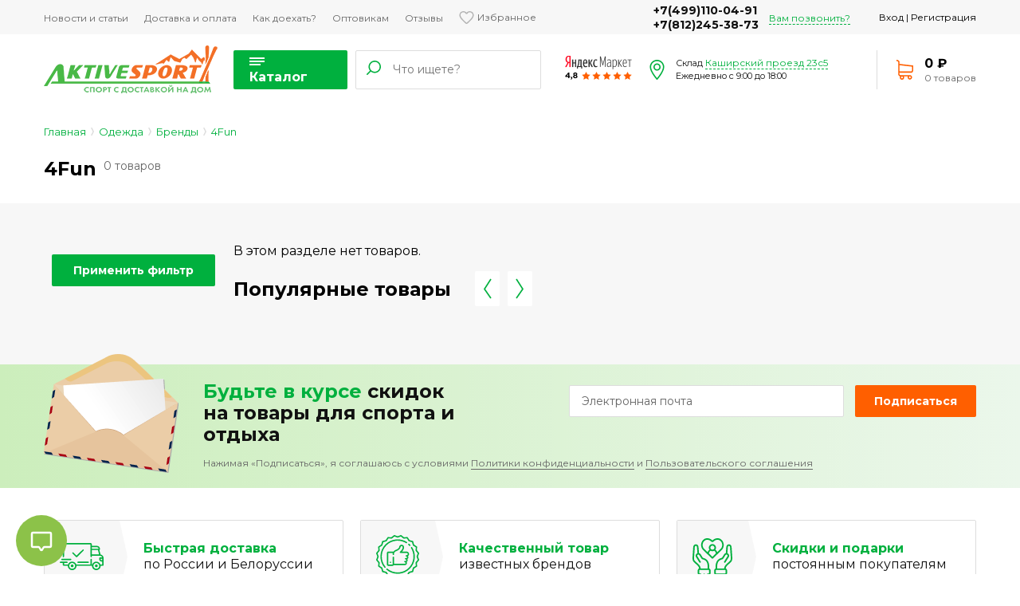

--- FILE ---
content_type: text/html; charset=utf-8
request_url: https://www.aktivesport.ru/collection/4fun
body_size: 44892
content:
<!DOCTYPE html>
<html lang="ru" xml:lang="ru" xmlns="http://www.w3.org/1999/xhtml">
<head><link media='print' onload='this.media="all"' rel='stylesheet' type='text/css' href='/served_assets/public/jquery.modal-0c2631717f4ce8fa97b5d04757d294c2bf695df1d558678306d782f4bf7b4773.css'><meta data-config="{&quot;collection_products_count&quot;:0}" name="page-config" content="" /><meta data-config="{&quot;money_with_currency_format&quot;:{&quot;delimiter&quot;:&quot;&quot;,&quot;separator&quot;:&quot;.&quot;,&quot;format&quot;:&quot;%n %u&quot;,&quot;unit&quot;:&quot;\u003cspan class=\&quot;ruble\&quot;\u003e₽\u003c/span\u003e&quot;,&quot;show_price_without_cents&quot;:1},&quot;currency_code&quot;:&quot;RUR&quot;,&quot;currency_iso_code&quot;:&quot;RUB&quot;,&quot;default_currency&quot;:{&quot;title&quot;:&quot;Российский рубль&quot;,&quot;code&quot;:&quot;RUR&quot;,&quot;rate&quot;:1.0,&quot;format_string&quot;:&quot;%n %u&quot;,&quot;unit&quot;:&quot;\u003cspan class=\&quot;ruble\&quot;\u003e₽\u003c/span\u003e&quot;,&quot;price_separator&quot;:&quot;&quot;,&quot;is_default&quot;:true,&quot;price_delimiter&quot;:&quot;&quot;,&quot;show_price_with_delimiter&quot;:false,&quot;show_price_without_cents&quot;:true},&quot;facebook&quot;:{&quot;pixelActive&quot;:true,&quot;currency_code&quot;:&quot;RUB&quot;,&quot;use_variants&quot;:false},&quot;vk&quot;:{&quot;pixel_active&quot;:true,&quot;price_list_id&quot;:&quot;286&quot;},&quot;new_ya_metrika&quot;:true,&quot;ecommerce_data_container&quot;:&quot;dataLayer&quot;,&quot;common_js_version&quot;:&quot;v2&quot;,&quot;vue_ui_version&quot;:null,&quot;feedback_captcha_enabled&quot;:null,&quot;account_id&quot;:7180,&quot;hide_items_out_of_stock&quot;:true,&quot;forbid_order_over_existing&quot;:true,&quot;minimum_items_price&quot;:null,&quot;enable_comparison&quot;:true,&quot;locale&quot;:&quot;ru&quot;,&quot;client_group&quot;:null,&quot;consent_to_personal_data&quot;:{&quot;active&quot;:true,&quot;obligatory&quot;:true,&quot;description&quot;:&quot;Настоящим подтверждаю, что я ознакомлен и согласен с условиями оферты и политики конфиденциальности.&quot;},&quot;recaptcha_key&quot;:&quot;6LfXhUEmAAAAAOGNQm5_a2Ach-HWlFKD3Sq7vfFj&quot;,&quot;recaptcha_key_v3&quot;:&quot;6LcZi0EmAAAAAPNov8uGBKSHCvBArp9oO15qAhXa&quot;,&quot;yandex_captcha_key&quot;:&quot;ysc1_ec1ApqrRlTZTXotpTnO8PmXe2ISPHxsd9MO3y0rye822b9d2&quot;,&quot;checkout_float_order_content_block&quot;:false,&quot;available_products_characteristics_ids&quot;:null,&quot;sber_id_app_id&quot;:&quot;5b5a3c11-72e5-4871-8649-4cdbab3ba9a4&quot;,&quot;theme_generation&quot;:2,&quot;quick_checkout_captcha_enabled&quot;:false,&quot;max_order_lines_count&quot;:500,&quot;sber_bnpl_min_amount&quot;:1000,&quot;sber_bnpl_max_amount&quot;:150000,&quot;counter_settings&quot;:{&quot;data_layer_name&quot;:&quot;dataLayer&quot;,&quot;new_counters_setup&quot;:false,&quot;add_to_cart_event&quot;:true,&quot;remove_from_cart_event&quot;:true,&quot;add_to_wishlist_event&quot;:true},&quot;site_setting&quot;:{&quot;show_cart_button&quot;:true,&quot;show_service_button&quot;:false,&quot;show_marketplace_button&quot;:false,&quot;show_quick_checkout_button&quot;:true},&quot;warehouses&quot;:[{&quot;id&quot;:3109,&quot;title&quot;:&quot;Тест&quot;,&quot;array_index&quot;:0}],&quot;captcha_type&quot;:&quot;google&quot;,&quot;human_readable_urls&quot;:false}" name="shop-config" content="" /><meta name='js-evnvironment' content='production' /><meta name='default-locale' content='ru' /><meta name='insales-redefined-api-methods' content="[]" /><script src="/packs/js/shop_bundle-2b0004e7d539ecb78a46.js"></script><script type="text/javascript" src="https://static.insales-cdn.com/assets/common-js/common.v2.25.28.js"></script><script type="text/javascript" src="https://static.insales-cdn.com/assets/static-versioned/v3.72/static/libs/lodash/4.17.21/lodash.min.js"></script>
<!--InsalesCounter -->
<script type="text/javascript">
(function() {
  if (typeof window.__insalesCounterId !== 'undefined') {
    return;
  }

  try {
    Object.defineProperty(window, '__insalesCounterId', {
      value: 7180,
      writable: true,
      configurable: true
    });
  } catch (e) {
    console.error('InsalesCounter: Failed to define property, using fallback:', e);
    window.__insalesCounterId = 7180;
  }

  if (typeof window.__insalesCounterId === 'undefined') {
    console.error('InsalesCounter: Failed to set counter ID');
    return;
  }

  let script = document.createElement('script');
  script.async = true;
  script.src = '/javascripts/insales_counter.js?7';
  let firstScript = document.getElementsByTagName('script')[0];
  firstScript.parentNode.insertBefore(script, firstScript);
})();
</script>
<!-- /InsalesCounter -->
      <script>gtmDataLayer = []; </script>
      <!-- Google Tag Manager -->
      <script>(function(w,d,s,l,i){w[l]=w[l]||[];w[l].push({'gtm.start':
      new Date().getTime(),event:'gtm.js'});var f=d.getElementsByTagName(s)[0],
      j=d.createElement(s),dl=l!='dataLayer'?'&l='+l:'';j.async=true;j.src=
      'https://www.googletagmanager.com/gtm.js?id='+i+dl;f.parentNode.insertBefore(j,f);
      })(window,document,'script','gtmDataLayer','GTM-W44X723');
      </script>
      <!-- End Google Tag Manager -->
    <script type="text/javascript">
      (function() {
          (function() { var d=document; var s = d.createElement('script');
  s.type = 'text/javascript'; s.async = true;
  s.src = '//code-ya.jivosite.com/widget/DPNGn1V0yS'; d.head.appendChild(s); })();

      })();
    </script>

  <meta name="yandex-verification" content="8cb586a1570ae68f" />
  

<title>Банданы и шарфы 4Fun - купить в интернет-магазине в Москве!</title>


<meta charset="UTF-8" />
<meta content="Банданы и шарфы 4Fun - купить в интернет-магазине в Москве!" name="keywords" />
<meta content="Большой выбор бандан и шарфов от польского производителя 4Fun. Выбрать и купить подходящую модель можно в магазине без заказа. Ждем вас!" name="description" />
<meta name="robots" content="index,follow" />
<meta name="viewport" content="width=device-width, initial-scale=1" />
<meta http-equiv="X-UA-Compatible" content="IE=edge,chrome=1" />
<meta name="SKYPE_TOOLBAR" content="SKYPE_TOOLBAR_PARSER_COMPATIBLE" />
<meta name="cmsmagazine" content="01d1286e2c0ac6c5529ed35e32e38e50" /> 


  <meta name="handle" content='4fun'/>


<link rel="icon" type="image/png" sizes="16x16" href="https://static.insales-cdn.com/assets/1/7531/1645931/1728661272/favicon.png" />
<link rel="alternate" type="application/rss+xml" title="Блог" href="/blogs/blog.atom" />





<link href="https://fonts.googleapis.com/css2?family=Montserrat:ital,wght@0,300;0,400;0,500;0,600;0,700;1,300;1,400;1,500;1,600;1,700&display=swap" rel="stylesheet">

<link href="https://static.insales-cdn.com/assets/1/7531/1645931/1728661272/theme.css" rel="stylesheet" type="text/css" />

<script>
  var vkEventParams = {};
</script>  
</head>
<body>
  <header class="compact">
  <div class="header-top">
	<div class="content-wrapper flex-wrapper">
	  <div class="header-top-menu-wrapper">
		<button class="header-top-menu-button">
  <span>Помощь покупателю</span>
  <svg width="10" height="6" viewBox="0 0 10 6">
    <path d="M1 1.5L5 5L9 1.5" />
  </svg>
</button>
<ul class="header-top-menu">
  
    <li class="header-top-menu-item">
      <a href="/page/vse-blogi-2" title="Новости и статьи">
        
        Новости и статьи
      </a>
    </li>
  
    <li class="header-top-menu-item">
      <a href="/page/dostavka" title="Доставка и оплата">
        
        Доставка и оплата
      </a>
    </li>
  
    <li class="header-top-menu-item">
      <a href="/page/contacts" title="Как доехать?">
        
        Как доехать?
      </a>
    </li>
  
    <li class="header-top-menu-item">
      <a href="/page/kak-kupit-optom" title="Оптовикам">
        
        Оптовикам
      </a>
    </li>
  
    <li class="header-top-menu-item">
      <a href="/page/otzyvy" title="Отзывы">
        
        Отзывы
      </a>
    </li>
  
</ul>
<div class="header-top-menu-cover"></div>
<div class="header-wishlist-wrapper">
  <a href="/page/wishlist" title="Избранное">
    <svg width="19" height="16">
      <path fill-rule="evenodd" clip-rule="evenodd" d="M9.50025 1.89554C11.0836 0.0277934 14.0165 -0.733813 16.3916 0.898201C17.6511 1.76861 18.4428 3.23742 18.4968 4.77877C18.6137 8.29666 15.5279 11.1164 10.8047 15.4322L10.7058 15.5229C10.022 16.1575 8.96945 16.1575 8.28571 15.5319L8.19575 15.4503L8.14141 15.4006C3.44884 11.1038 0.378238 8.29222 0.503706 4.78783C0.557685 3.23742 1.34938 1.76861 2.6089 0.898201C4.98398 -0.74288 7.91686 0.0277934 9.50025 1.89554ZM9.49654 14.6187C13.7789 10.711 17.1436 7.60759 17.1436 4.9873C17.1436 3.17395 15.3443 1.38128 13.545 1.38128C12.1595 1.38128 10.864 2.22449 10.3962 3.46663H8.59689C8.12007 2.22449 6.83356 1.38128 5.4481 1.38128C3.64879 1.38128 1.84948 2.97448 1.84948 4.78783C1.84948 7.40812 5.21419 10.711 9.49654 14.6187Z"></path>
    </svg>
    <span>Избранное</span>
  </a>
</div>
	  </div>
	  <div class="header-call-wrapper flex-wrapper">
		<div class="header-phone"><a href="tel:+74991100491">+7(499)110-04-91</a><br><a href="tel:+78122453873">+7(812)245-38-73</a></div>
		<div class="header-callback">
		  <a href="javascript:void(0)" data-modal="callback" data-template="callback">Вам позвонить?</a>
		</div>
	  </div>
	  <div class="header-auth-wrapper">
		
		  <a href="/client_account/session/new">Вход</a> |
		  <a href="/client_account/contacts/new">Регистрация</a>
		
	  </div>
	</div>
  </div>
  <div class="header-bottom">
	<div class="content-wrapper flex-wrapper">
	  <div class="header-logo-wrapper">
		<a href="/">
		  
			<img src="https://static.insales-cdn.com/assets/1/7531/1645931/1728661272/loaded_logo.png" alt="Актив Спорт" />
		  
		</a>
	  </div>
	  
		<div class="catalog-button-wrapper">
		  <button id="show-catalog-menu">
			<svg width="19" height="10">
			  <path d="M0 0H19V2H0V0Z"/>
			  <path d="M0 4H19V6H0V4Z"/>
			  <path d="M14 8H0V10H14V8Z"/>
			</svg>
			<span>Каталог</span>
		  </button>
		</div>
		<div class="catalog-menu-wrapper">
		  <div class="content-wrapper">
			<div class="primary-menu-wrapper">
  
  <ul class="primary-menu">
	
	
	  
	  
	  
	  
	  <li class="primary-menu-item
	  	">
		<a href="/collection/rukzaki" title="Рюкзаки">Рюкзаки</a>
		
		
		  <div class="primary-submenu-wrapper">
			<ul class="primary-submenu">
			  
			  
			  	 
				
	  
				
			  
                
				
				<li class="primary-submenu-item">
				  <a href="/collection/gorodskie-rjukzaki" title="Городские">Городские</a>
				  
					<div class="primary-subsubmenu-wrapper">
					  <ul class="primary-subsubmenu">
						
							
						  
						
						  
	  
						  
						
						  <li class="primary-subsubmenu-item">
							<a href="/collection/rjukzaki-dlya-noutbuka" title="Для ноутбука и Ipad">Для ноутбука и Ipad</a>
						  </li>
						
							
						  
						
						  
	  
						  
						
						  <li class="primary-subsubmenu-item">
							<a href="/collection/gorodskie-rjukzaki-s-odnoy-lyamkoy" title="Однолямочные">Однолямочные</a>
						  </li>
						
							
						  
						
						  
	  
						  
						
						  <li class="primary-subsubmenu-item">
							<a href="/collection/gorodskie-rjukzaki-muzhskie" title="Мужские">Мужские</a>
						  </li>
						
							
                                
							
						  
						
						  
	  
						  
						
						  <li class="primary-subsubmenu-item">
							<a href="/collection/ryukzak-meshok" title="Рюкзак-мешок">Рюкзак-мешок</a>
						  </li>
						
							
						  
							</ul>
							<div class="primary-subsubmenu-button show-more"><a href="javascript:void()">Показать все</a></div>
							<ul class="primary-subsubmenu hidden">
						  
						
						  
	  
						  
						
						  <li class="primary-subsubmenu-item">
							<a href="/collection/delovye-ryukzaki" title="Деловые (Бизнес)">Деловые (Бизнес)</a>
						  </li>
						
					  </ul>
					  
						<div class="primary-subsubmenu-button hide-more hidden"><a href="javascript:void()">Скрыть</a></div>
					  
					</div>
				  
				</li>
			  
			  	 
				
	  
				
			  
                
				
				<li class="primary-submenu-item">
				  <a href="/collection/velosipednye-rjukzaki" title="Велосипедные">Велосипедные</a>
				  
				</li>
			  
			  	 
				
	  
				
			  
                
				
				<li class="primary-submenu-item">
				  <a href="/collection/motoryukzaki" title="Моторюкзаки">Моторюкзаки</a>
				  
				</li>
			  
			  	 
				
	  
				
			  
                
				
				<li class="primary-submenu-item">
				  <a href="/collection/ryukzaki-turisticheskie" title="Туристические">Туристические</a>
				  
					<div class="primary-subsubmenu-wrapper">
					  <ul class="primary-subsubmenu">
						
							
						  
						
						  
	  
						  
						
						  <li class="primary-subsubmenu-item">
							<a href="/collection/pohodnye-rjukzaki" title="Большие от 41 до 120л">Большие от 41 до 120л</a>
						  </li>
						
							
						  
						
						  
	  
						  
						
						  <li class="primary-subsubmenu-item">
							<a href="/collection/turisticheskie-ryukzaki-do-30-litrov" title="Маленькие до 40л">Маленькие до 40л</a>
						  </li>
						
							
						  
						
						  
	  
						  
						
						  <li class="primary-subsubmenu-item">
							<a href="/collection/ryukzak-takticheskiy" title="Тактические">Тактические</a>
						  </li>
						
							
                                
							
                                
							
                                
							
						  
						
						  
	  
						  
						
						  <li class="primary-subsubmenu-item">
							<a href="/collection/germoryukzak" title="Герморюкзаки">Герморюкзаки</a>
						  </li>
						
					  </ul>
					  
						<div class="primary-subsubmenu-button hide-more hidden"><a href="javascript:void()">Скрыть</a></div>
					  
					</div>
				  
				</li>
			  
			  	 
				
	  
				
			  
                
				
				<li class="primary-submenu-item">
				  <a href="/collection/ryukzaki-dlya-bega" title="Бег, мультиспорт">Бег, мультиспорт</a>
				  
				</li>
			  
			  	
              		
			  	 
				
	  
				
			  
                
				
				<li class="primary-submenu-item">
				  <a href="/collection/pitevye-sistemy" title="Питьевые системы">Питьевые системы</a>
				  
				</li>
			  
			  	 
				
	  
				
			  
                
				
				<li class="primary-submenu-item">
				  <a href="/collection/chehly-na-ryukzak" title="Чехлы на рюкзаки">Чехлы на рюкзаки</a>
				  
				</li>
			  
			  	 
				
	  
				
			  
                
				
				  </ul>
				  <ul class="primary-submenu">
				
				<li class="primary-submenu-item">
				  <a href="/collection/ryukzaki-dlya-puteshestviy" title="Для путешествий и поездок">Для путешествий и поездок</a>
				  
					<div class="primary-subsubmenu-wrapper">
					  <ul class="primary-subsubmenu">
						
							
						  
						
						  
	  
						  
						
						  <li class="primary-subsubmenu-item">
							<a href="/collection/ryukzaki-sumki" title="Рюкзаки-сумки">Рюкзаки-сумки</a>
						  </li>
						
							
                                
							
                                
					  </ul>
					  
					</div>
				  
				</li>
			  
			  	 
				
	  
				
			  
                
				
				<li class="primary-submenu-item">
				  <a href="/collection/rjukzaki-snoubordicheskie" title="Сноубордические">Сноубордические</a>
				  
				</li>
			  
			  	 
				
	  
				
			  
                
				
				<li class="primary-submenu-item">
				  <a href="/collection/gornolyzhnye-rjukzaki" title="Горнолыжные">Горнолыжные</a>
				  
				</li>
			  
			  	
              		
			  	 
				
	  
				
			  
                
				
				<li class="primary-submenu-item">
				  <a href="/collection/ryukzaki-dlya-shkoly-i-instituta" title="Школьные">Школьные</a>
				  
				</li>
			  
			  	 
				
	  
				
			  
                
				
				<li class="primary-submenu-item">
				  <a href="/collection/detskie-rjukzaki" title="Детские">Детские</a>
				  
					<div class="primary-subsubmenu-wrapper">
					  <ul class="primary-subsubmenu">
						
							
						  
						
						  
	  
						  
						
						  <li class="primary-subsubmenu-item">
							<a href="/collection/turisticheskie-rjukzaki-dlya-rebenka" title="Туристические">Туристические</a>
						  </li>
						
							
                                
							
                                
							
                                
					  </ul>
					  
					</div>
				  
				</li>
			  
			  	
              		
			  	 
				
	  
				
			  
                
				
				<li class="primary-submenu-item">
				  <a href="/collection/brendy" title="Бренды">Бренды</a>
				  
					<div class="primary-subsubmenu-wrapper">
					  <ul class="primary-subsubmenu">
						
							
						  
						
						  
	  
						  
						
						  <li class="primary-subsubmenu-item">
							<a href="/collection/rjukzaki-deuter" title="Deuter">Deuter</a>
						  </li>
						
							
						  
						
						  
	  
						  
						
						  <li class="primary-subsubmenu-item">
							<a href="/collection/rjukzaki-dakine" title="Dakine">Dakine</a>
						  </li>
						
							
                                
							
                                
							
                                
							
                                
							
                                
							
						  
						
						  
	  
						  
						
						  <li class="primary-subsubmenu-item">
							<a href="/collection/ryukzaki-redfox" title="RedFox">RedFox</a>
						  </li>
						
							
						  
						
						  
	  
						  
						
						  <li class="primary-subsubmenu-item">
							<a href="/collection/ryukzaki-wenger" title="Wenger">Wenger</a>
						  </li>
						
							
						  
						
						  
	  
						  
						
						  <li class="primary-subsubmenu-item">
							<a href="/collection/ryukzaki-ozuko" title="Ozuko">Ozuko</a>
						  </li>
						
							
						  
						
						  
	  
						  
						
						  <li class="primary-subsubmenu-item">
							<a href="/collection/ryukzaki-bange" title="Bange">Bange</a>
						  </li>
						
							
						  
						
						  
	  
						  
						
						  <li class="primary-subsubmenu-item">
							<a href="/collection/ryukzaki-swicky" title="Swicky">Swicky</a>
						  </li>
						
							
                                
							
                                
							
						  
						
						  
	  
						  
						
						  <li class="primary-subsubmenu-item">
							<a href="/collection/rjukzaki-ogio" title="Ogio">Ogio</a>
						  </li>
						
							
						  
						
						  
	  
						  
						
						  <li class="primary-subsubmenu-item">
							<a href="/collection/ryukzaki-tigernu" title="Tigernu">Tigernu</a>
						  </li>
						
							
                                
							
                                
							
                                
							
                                
							
                                
							
                                
							
                                
							
                                
							
						  
						
						  
	  
						  
						
						  <li class="primary-subsubmenu-item">
							<a href="/collection/ryukzaki-nevo-rhino" title="Nevo Rhino">Nevo Rhino</a>
						  </li>
						
							
						  
						
						  
	  
						  
						
						  <li class="primary-subsubmenu-item">
							<a href="/collection/ryukzaki-ai-one" title="Рюкзаки Ai One">Рюкзаки Ai One</a>
						  </li>
						
							
						  
						
						  
	  
						  
						
						  <li class="primary-subsubmenu-item">
							<a href="/collection/ryukzaki-mark-ryden" title="Рюкзаки Mark Ryden">Рюкзаки Mark Ryden</a>
						  </li>
						
					  </ul>
					  
						<div class="primary-subsubmenu-button hide-more hidden"><a href="javascript:void()">Скрыть</a></div>
					  
					</div>
				  
				</li>
			  
			  	 
				
	  
				
			  
                
				
				  </ul>
				  <ul class="primary-submenu">
				
				<li class="primary-submenu-item">
				  <a href="/collection/ryukzaki-do-20-litrov" title="До 20 литров">До 20 литров</a>
				  
				</li>
			  
			  	 
				
	  
				
			  
                
				
				<li class="primary-submenu-item">
				  <a href="/collection/ryukzaki-20-30-litrov" title="20-24 литра">20-24 литра</a>
				  
				</li>
			  
			  	 
				
	  
				
			  
                
				
				<li class="primary-submenu-item">
				  <a href="/collection/ryukzaki-25-29-litrov" title="25-29 литров">25-29 литров</a>
				  
				</li>
			  
			  	 
				
	  
				
			  
                
				
				<li class="primary-submenu-item">
				  <a href="/collection/ryukzaki-30-50-litrov" title="30-49 литров">30-49 литров</a>
				  
				</li>
			  
			  	 
				
	  
				
			  
                
				
				<li class="primary-submenu-item">
				  <a href="/collection/ryukzaki-50-70-litrov" title="50-79 литров">50-79 литров</a>
				  
				</li>
			  
			  	 
				
	  
				
			  
                
				
				<li class="primary-submenu-item">
				  <a href="/collection/turisticheskie-rjukzaki-80-litrov" title="80-120 литров">80-120 литров</a>
				  
				</li>
			  
			</ul>
			<div class="primary-submenu-banners-wrapper">
			  
				<div class="primary-submenu-banner">
				  <p><a rel="noopener" href="https://www.aktivesport.ru/collection/velosipednye-rjukzaki?utm_source=site&amp;utm_medium=banner&amp;utm_campaign=vnutri" target="_blank"><img src="https://static-sl.insales.ru/files/1/180/16367796/original/223x437_4.jpg" /></a></p>
				</div>
			  
			  
			</div>
		  </div>
		
	  </li>
	
	
	  
	  
	  
	  
	  <li class="primary-menu-item primary-menu-current
	  	">
		<a href="/collection/odezhda-i-aksessuary" title="Одежда">Одежда</a>
		
		
		  <div class="primary-submenu-wrapper">
			<ul class="primary-submenu">
			  
			  
			  	 
				
	  
				
			  
                
				
				<li class="primary-submenu-item">
				  <a href="/collection/shapki" title="Шапки">Шапки</a>
				  
					<div class="primary-subsubmenu-wrapper">
					  <ul class="primary-subsubmenu">
						
							
						  
						
						  
	  
						  
						
						  <li class="primary-subsubmenu-item">
							<a href="/collection/shapki-bini" title="Длинные">Длинные</a>
						  </li>
						
							
						  
						
						  
	  
						  
						
						  <li class="primary-subsubmenu-item">
							<a href="/collection/shapki-ushanki-shapki-s-ushami" title="Шапки-ушанки">Шапки-ушанки</a>
						  </li>
						
							
						  
						
						  
	  
						  
						
						  <li class="primary-subsubmenu-item">
							<a href="/collection/lyzhnye-shapki" title="Лыжные">Лыжные</a>
						  </li>
						
							
						  
						
						  
	  
						  
						
						  <li class="primary-subsubmenu-item">
							<a href="/collection/shapki-s-pomponom" title="Шапки с помпоном">Шапки с помпоном</a>
						  </li>
						
							
                                
							
						  
							</ul>
							<div class="primary-subsubmenu-button show-more"><a href="javascript:void()">Показать все</a></div>
							<ul class="primary-subsubmenu hidden">
						  
						
						  
	  
						  
						
						  <li class="primary-subsubmenu-item">
							<a href="/collection/vyazanye-shapki" title="Вязаные">Вязаные</a>
						  </li>
						
							
						  
						
						  
	  
						  
						
						  <li class="primary-subsubmenu-item">
							<a href="/collection/shapka-bob" title="Боб">Боб</a>
						  </li>
						
					  </ul>
					  
						<div class="primary-subsubmenu-button hide-more hidden"><a href="javascript:void()">Скрыть</a></div>
					  
					</div>
				  
				</li>
			  
			  	 
				
	  
				
			  
                
				
				<li class="primary-submenu-item">
				  <a href="/collection/perchatki" title="Перчатки и варежки">Перчатки и варежки</a>
				  
					<div class="primary-subsubmenu-wrapper">
					  <ul class="primary-subsubmenu">
						
							
						  
						
						  
	  
						  
						
						  <li class="primary-subsubmenu-item">
							<a href="/collection/perchatki-lyzhnye" title="Лыжные">Лыжные</a>
						  </li>
						
							
                                
							
						  
						
						  
	  
						  
						
						  <li class="primary-subsubmenu-item">
							<a href="/collection/snoubordicheskie-perchatki" title="Варежки">Варежки</a>
						  </li>
						
							
						  
						
						  
	  
						  
						
						  <li class="primary-subsubmenu-item">
							<a href="/collection/detskie-perchatki" title="Детские">Детские</a>
						  </li>
						
					  </ul>
					  
					</div>
				  
				</li>
			  
			  	 
				
	  
				
			  
                
				
				<li class="primary-submenu-item">
				  <a href="/collection/zimnie-bandany" title="Теплые шарфы-трубы">Теплые шарфы-трубы</a>
				  
				</li>
			  
			  	 
				
	  
				
			  
                
				
				<li class="primary-submenu-item">
				  <a href="/collection/bandana-transformer" title="Банданы-трубы">Банданы-трубы</a>
				  
				</li>
			  
			  	 
				
	  
				
			  
                
				
				<li class="primary-submenu-item">
				  <a href="/collection/termobelie" title="Термобелье">Термобелье</a>
				  
					<div class="primary-subsubmenu-wrapper">
					  <ul class="primary-subsubmenu">
						
							
						  
						
						  
	  
						  
						
						  <li class="primary-subsubmenu-item">
							<a href="/collection/kofty" title="Кофты">Кофты</a>
						  </li>
						
							
						  
						
						  
	  
						  
						
						  <li class="primary-subsubmenu-item">
							<a href="/collection/bryuki" title="Брюки">Брюки</a>
						  </li>
						
							
						  
						
						  
	  
						  
						
						  <li class="primary-subsubmenu-item">
							<a href="/collection/komplekty" title="Комплекты">Комплекты</a>
						  </li>
						
					  </ul>
					  
					</div>
				  
				</li>
			  
			  	
              		
			  	 
				
	  
				
			  
                
				
				  </ul>
				  <ul class="primary-submenu">
				
				<li class="primary-submenu-item">
				  <a href="/collection/kepki" title="Кепки, бейсболки, панамы">Кепки, бейсболки, панамы</a>
				  
				</li>
			  
			  	 
				
	  
				
			  
                
				
				<li class="primary-submenu-item">
				  <a href="/collection/bandany-arafatki-platki" title="Банданы, арафатки">Банданы, арафатки</a>
				  
				</li>
			  
			  	 
				
	  
				
			  
                
				
				<li class="primary-submenu-item">
				  <a href="/collection/povjazka-na-golovu" title="Спортивные повязки на голову">Спортивные повязки на голову</a>
				  
				</li>
			  
			  	 
				
	  
				
			  
                
				
				<li class="primary-submenu-item">
				  <a href="/collection/sharfy-kapyushony" title="Шарфы-капюшоны">Шарфы-капюшоны</a>
				  
				</li>
			  
			  	
              		
			  	 
				
	  
				
			  
                
				
				<li class="primary-submenu-item">
				  <a href="/collection/balaklavy" title="Балаклавы">Балаклавы</a>
				  
				</li>
			  
			  	 
				
	  
				
			  
                
				
				  </ul>
				  <ul class="primary-submenu">
				
				<li class="primary-submenu-item">
				  <a href="/collection/noski" title="Носки">Носки</a>
				  
				</li>
			  
			  	 
				
	  
				
			  
                
				
				<li class="primary-submenu-item">
				  <a href="/collection/odezhda" title="Куртки мембранные">Куртки мембранные</a>
				  
				</li>
			  
			  	 
				
	  
				
			  
                
				
				<li class="primary-submenu-item">
				  <a href="/collection/poncho-i-dozhdeviki" title="Пончо и дождевики">Пончо и дождевики</a>
				  
				</li>
			  
			  	 
				
	  
				
			  
                
				
				<li class="primary-submenu-item">
				  <a href="/collection/remni" title="Ремни">Ремни</a>
				  
				</li>
			  
			  	 
				
	  
				
			  
                
				
				<li class="primary-submenu-item primary-submenu-current">
				  <a href="/collection/brendy-2" title="Производители">Производители</a>
				  
					<div class="primary-subsubmenu-wrapper">
					  <ul class="primary-subsubmenu">
						
							
                                
							
						  
						
						  
	  
						  
						
						  <li class="primary-subsubmenu-item">
							<a href="/collection/buff" title="Buff">Buff</a>
						  </li>
						
							
                                
							
                                
							
                                
							
						  
							</ul>
							<div class="primary-subsubmenu-button show-more"><a href="javascript:void()">Показать все</a></div>
							<ul class="primary-subsubmenu hidden">
						  
						
						  
	  
						  
						
						  <li class="primary-subsubmenu-item">
							<a href="/collection/sa" title="Skully">Skully</a>
						  </li>
						
							
						  
						
						  
	  
						  
						
						  <li class="primary-subsubmenu-item">
							<a href="/collection/shapki-eisbar" title="Eisbar">Eisbar</a>
						  </li>
						
							
                                
							
                                
							
                                
							
						  
						
						  
	  
						  
						
						  <li class="primary-subsubmenu-item">
							<a href="/collection/jack-wolfskin-shapki" title="Jack Wolfskin">Jack Wolfskin</a>
						  </li>
						
							
						  
						
						  
	  
						  
						
						  <li class="primary-subsubmenu-item">
							<a href="/collection/reusch" title="Reusch">Reusch</a>
						  </li>
						
							
						  
						
						  
	  
						  
						
						  <li class="primary-subsubmenu-item">
							<a href="/collection/wdx" title="WDX">WDX</a>
						  </li>
						
							
                                
							
                                
							
						  
						
						  
	  
						  
						
						  <li class="primary-subsubmenu-item">
							<a href="/collection/thorlos" title="Thorlo's">Thorlo's</a>
						  </li>
						
							
						  
						
						  
	  
						  
						
						  <li class="primary-subsubmenu-item">
							<a href="/collection/guahoo" title="Guahoo">Guahoo</a>
						  </li>
						
					  </ul>
					  
						<div class="primary-subsubmenu-button hide-more hidden"><a href="javascript:void()">Скрыть</a></div>
					  
					</div>
				  
				</li>
			  
			</ul>
			<div class="primary-submenu-banners-wrapper">
			  
				<div class="primary-submenu-banner">
				  <p><a rel="noopener" href="https://www.aktivesport.ru/collection/bandana-transformer?utm_source=site&amp;utm_medium=banner&amp;utm_campaign=vnutri" target="_blank"><img src="https://static-sl.insales.ru/files/1/262/16367878/original/223x437_5.jpg" alt="" /></a></p>
				</div>
			  
			  
			</div>
		  </div>
		
	  </li>
	
	
	  
	  
	  
	  
	  <li class="primary-menu-item
	  	">
		<a href="/collection/mazi-parafiny-instrumenty" title="Мази, парафины, инструменты">Мази, парафины, инструменты</a>
		
		
		  <div class="primary-submenu-wrapper">
			<ul class="primary-submenu">
			  
			  
			  	 
				
	  
				
			  
                
				
				<li class="primary-submenu-item">
				  <a href="/collection/utyug-dlja-lyzh" title="Утюги">Утюги</a>
				  
				</li>
			  
			  	 
				
	  
				
			  
                
				
				<li class="primary-submenu-item">
				  <a href="/collection/parafiny-dlja-lyzh" title="Парафины">Парафины</a>
				  
					<div class="primary-subsubmenu-wrapper">
					  <ul class="primary-subsubmenu">
						
							
						  
						
						  
	  
						  
						
						  <li class="primary-subsubmenu-item">
							<a href="/collection/zhidkiy-parafin-dlya-lyzh" title="Жидкие">Жидкие</a>
						  </li>
						
							
						  
						
						  
	  
						  
						
						  <li class="primary-subsubmenu-item">
							<a href="/collection/servisnyy-parafin" title="Сервисные">Сервисные</a>
						  </li>
						
							
						  
						
						  
	  
						  
						
						  <li class="primary-subsubmenu-item">
							<a href="/collection/uglevodorodnye-parafiny" title="Углеводородные (CH)">Углеводородные (CH)</a>
						  </li>
						
							
						  
						
						  
	  
						  
						
						  <li class="primary-subsubmenu-item">
							<a href="/collection/nizkoftoristye-parafiny" title="Низкофтористые (LF)">Низкофтористые (LF)</a>
						  </li>
						
							
						  
						
						  
	  
						  
						
						  <li class="primary-subsubmenu-item">
							<a href="/collection/vysokoftoristye-parafiny" title="Высокофтористые (HF)">Высокофтористые (HF)</a>
						  </li>
						
					  </ul>
					  
					</div>
				  
				</li>
			  
			  	 
				
	  
				
			  
                
				
				<li class="primary-submenu-item">
				  <a href="/collection/uskoriteli-dlja-lyzh" title="Ускорители, порошки">Ускорители, порошки</a>
				  
				</li>
			  
			  	 
				
	  
				
			  
                
				
				<li class="primary-submenu-item">
				  <a href="/collection/stol-dlya-lyzh" title="Столы и тиски">Столы и тиски</a>
				  
				</li>
			  
			  	 
				
	  
				
			  
                
				
				<li class="primary-submenu-item">
				  <a href="/collection/schetki-dlja-lyzh" title="Щетки">Щетки</a>
				  
					<div class="primary-subsubmenu-wrapper">
					  <ul class="primary-subsubmenu">
						
							
						  
						
						  
	  
						  
						
						  <li class="primary-subsubmenu-item">
							<a href="/collection/rotornye-schetki-dlja-lyzh" title="Роторные щетки">Роторные щетки</a>
						  </li>
						
					  </ul>
					  
					</div>
				  
				</li>
			  
			  	 
				
	  
				
			  
                
				
				<li class="primary-submenu-item">
				  <a href="/collection/skrebki-lyzhnye" title="Скребки">Скребки</a>
				  
				</li>
			  
			  	 
				
	  
				
			  
                
				
				<li class="primary-submenu-item">
				  <a href="/collection/smyvki-mazey" title="Смывки">Смывки</a>
				  
				</li>
			  
			  	
              		
			  	 
				
	  
				
			  
                
				
				  </ul>
				  <ul class="primary-submenu">
				
				<li class="primary-submenu-item">
				  <a href="/collection/instrumenty" title="Канторезы и напильники">Канторезы и напильники</a>
				  
				</li>
			  
			  	 
				
	  
				
			  
                
				
				<li class="primary-submenu-item">
				  <a href="/collection/lyzhnye-mazi" title="Мази">Мази</a>
				  
				</li>
			  
			  	
              		
			  	 
				
	  
				
			  
                
				
				<li class="primary-submenu-item">
				  <a href="/collection/remontnyy-plastik" title="Ремонтный пластик">Ремонтный пластик</a>
				  
				</li>
			  
			  	 
				
	  
				
			  
                
				
				<li class="primary-submenu-item">
				  <a href="/collection/klister-dlja-lyzh" title="Клистер">Клистер</a>
				  
				</li>
			  
			  	 
				
	  
				
			  
                
				
				<li class="primary-submenu-item">
				  <a href="/collection/nabory-parafinov-i-mazey" title="Готовые наборы">Готовые наборы</a>
				  
				</li>
			  
			  	 
				
	  
				
			  
                
				
				<li class="primary-submenu-item">
				  <a href="/collection/parafiny-swix" title="Swix">Swix</a>
				  
				</li>
			  
			  	 
				
	  
				
			  
                
				
				<li class="primary-submenu-item">
				  <a href="/collection/parafiny-toko" title="Toko">Toko</a>
				  
				</li>
			  
			  	 
				
	  
				
			  
                
				
				  </ul>
				  <ul class="primary-submenu">
				
				<li class="primary-submenu-item">
				  <a href="/collection/holmenkol" title="Holmenkol">Holmenkol</a>
				  
				</li>
			  
			  	 
				
	  
				
			  
                
				
				<li class="primary-submenu-item">
				  <a href="/collection/parafiny-skigo" title="Skigo">Skigo</a>
				  
				</li>
			  
			  	 
				
	  
				
			  
                
				
				<li class="primary-submenu-item">
				  <a href="/collection/vauhti" title="Vauhtu">Vauhtu</a>
				  
				</li>
			  
			  	 
				
	  
				
			  
                
				
				<li class="primary-submenu-item">
				  <a href="/collection/start" title="Start">Start</a>
				  
				</li>
			  
			  	 
				
	  
				
			  
                
				
				<li class="primary-submenu-item">
				  <a href="/collection/mazi-i-parafiny-rode" title="Rode">Rode</a>
				  
				</li>
			  
			</ul>
			<div class="primary-submenu-banners-wrapper">
			  
			  
				<div class="primary-submenu-banner">
				  <p><a title="Наборы парафинов и инструментов для подготовки лыж и сноубордов" rel="noopener" href="https://www.aktivesport.ru/collection/nabory-parafinov-i-mazey?utm_source=site&amp;utm_medium=banner&amp;utm_campaign=vnutri" target="_blank"><img src="https://static-sl.insales.ru/files/1/253/16367869/original/223x437_6.jpg" alt="Большой выбор парафинов и инструментов для лыж и сноуборда" /></a></p>
				</div>
			  
			</div>
		  </div>
		
	  </li>
	
	
	  
	  
	  
	  
	  <li class="primary-menu-item
	  	">
		<a href="/collection/velosipedy" title="Всё для велосипеда">Всё для велосипеда</a>
		
		
		  <div class="primary-submenu-wrapper">
			<ul class="primary-submenu">
			  
			  
			  	 
				
	  
				
			  
                
				
				<li class="primary-submenu-item">
				  <a href="/collection/kolyaski-i-aksessuary" title="Коляски и аксессуары">Коляски и аксессуары</a>
				  
					<div class="primary-subsubmenu-wrapper">
					  <ul class="primary-subsubmenu">
						
							
                                
							
						  
						
						  
	  
						  
						
						  <li class="primary-subsubmenu-item">
							<a href="/collection/aksessuary-kolyaski" title="Аксессуары">Аксессуары</a>
						  </li>
						
					  </ul>
					  
					</div>
				  
				</li>
			  
			  	 
				
	  
				
			  
                
				
				<li class="primary-submenu-item">
				  <a href="/collection/detskie-velokresla" title="Велокресла">Велокресла</a>
				  
					<div class="primary-subsubmenu-wrapper">
					  <ul class="primary-subsubmenu">
						
							
						  
						
						  
	  
						  
						
						  <li class="primary-subsubmenu-item">
							<a href="/collection/velokresla-na-ramu" title="На раму">На раму</a>
						  </li>
						
							
                                
							
                                
							
                                
							
                                
							
                                
					  </ul>
					  
						<div class="primary-subsubmenu-button hide-more hidden"><a href="javascript:void()">Скрыть</a></div>
					  
					</div>
				  
				</li>
			  
			  	 
				
	  
				
			  
                
				
				<li class="primary-submenu-item">
				  <a href="/collection/velokosmetika" title="Смазки, очистители">Смазки, очистители</a>
				  
				</li>
			  
			  	 
				
	  
				
			  
                
				
				  </ul>
				  <ul class="primary-submenu">
				
				<li class="primary-submenu-item">
				  <a href="/collection/veloaksessuary" title="Велоаксессуары">Велоаксессуары</a>
				  
					<div class="primary-subsubmenu-wrapper">
					  <ul class="primary-subsubmenu">
						
							
						  
						
						  
	  
						  
						
						  <li class="primary-subsubmenu-item">
							<a href="/collection/velosipednye-zamki" title="Замки">Замки</a>
						  </li>
						
							
						  
						
						  
	  
						  
						
						  <li class="primary-subsubmenu-item">
							<a href="/collection/velosipednyj-nasos" title="Насосы">Насосы</a>
						  </li>
						
							
						  
						
						  
	  
						  
						
						  <li class="primary-subsubmenu-item">
							<a href="/collection/sumki-dlja-velosipeda" title="Сумки">Сумки</a>
						  </li>
						
							
                                
							
						  
						
						  
	  
						  
						
						  <li class="primary-subsubmenu-item">
							<a href="/collection/fonar-dlja-velosipeda" title="Фонари">Фонари</a>
						  </li>
						
							
						  
							</ul>
							<div class="primary-subsubmenu-button show-more"><a href="javascript:void()">Показать все</a></div>
							<ul class="primary-subsubmenu hidden">
						  
						
						  
	  
						  
						
						  <li class="primary-subsubmenu-item">
							<a href="/collection/velokompjutery" title="Компьютеры">Компьютеры</a>
						  </li>
						
							
						  
						
						  
	  
						  
						
						  <li class="primary-subsubmenu-item">
							<a href="/collection/krylja-dlja-gornogo-velosipeda" title="Крылья">Крылья</a>
						  </li>
						
							
                                
							
						  
						
						  
	  
						  
						
						  <li class="primary-subsubmenu-item">
							<a href="/collection/derzhatel-butylki-dlja-velosipeda" title="Держатели для бутылки">Держатели для бутылки</a>
						  </li>
						
							
						  
						
						  
	  
						  
						
						  <li class="primary-subsubmenu-item">
							<a href="/collection/instrumenty-dlja-velosipeda" title="Ключи">Ключи</a>
						  </li>
						
							
                                
							
						  
						
						  
	  
						  
						
						  <li class="primary-subsubmenu-item">
							<a href="/collection/bagazhnik-dlja-velosipeda" title="Багажник">Багажник</a>
						  </li>
						
							
						  
						
						  
	  
						  
						
						  <li class="primary-subsubmenu-item">
							<a href="/collection/zerkala" title="Зеркала">Зеркала</a>
						  </li>
						
							
                                
							
						  
						
						  
	  
						  
						
						  <li class="primary-subsubmenu-item">
							<a href="/collection/zvonki" title="Звонки">Звонки</a>
						  </li>
						
							
						  
						
						  
	  
						  
						
						  <li class="primary-subsubmenu-item">
							<a href="/collection/zaschita" title="Защита рамы">Защита рамы</a>
						  </li>
						
							
						  
						
						  
	  
						  
						
						  <li class="primary-subsubmenu-item">
							<a href="/collection/kryptonite" title="Kryptonite">Kryptonite</a>
						  </li>
						
					  </ul>
					  
						<div class="primary-subsubmenu-button hide-more hidden"><a href="javascript:void()">Скрыть</a></div>
					  
					</div>
				  
				</li>
			  
			  	 
				
	  
				
			  
                
				
				<li class="primary-submenu-item">
				  <a href="/collection/velosipednye-zapchasti" title="Велозапчасти">Велозапчасти</a>
				  
					<div class="primary-subsubmenu-wrapper">
					  <ul class="primary-subsubmenu">
						
							
						  
						
						  
	  
						  
						
						  <li class="primary-subsubmenu-item">
							<a href="/collection/kamera-dlja-velosipeda" title="Камеры">Камеры</a>
						  </li>
						
							
                                
							
                                
							
                                
							
                                
							
                                
							
                                
							
                                
							
                                
							
                                
							
                                
							
                                
							
                                
							
                                
							
                                
					  </ul>
					  
						<div class="primary-subsubmenu-button hide-more hidden"><a href="javascript:void()">Скрыть</a></div>
					  
					</div>
				  
				</li>
			  
			  	 
				
	  
				
			  
                
				
				<li class="primary-submenu-item">
				  <a href="/collection/velosipednye-ochki" title="Спортивные очки">Спортивные очки</a>
				  
				</li>
			  
			  	 
				
	  
				
			  
                
				
				  </ul>
				  <ul class="primary-submenu">
				
				<li class="primary-submenu-item">
				  <a href="/collection/veloshlemy" title="Велошлемы">Велошлемы</a>
				  
					<div class="primary-subsubmenu-wrapper">
					  <ul class="primary-subsubmenu">
						
							
                                
					  </ul>
					  
					</div>
				  
				</li>
			  
			  	 
				
	  
				
			  
                
				
				<li class="primary-submenu-item">
				  <a href="/collection/veloperchatki" title="Перчатки">Перчатки</a>
				  
					<div class="primary-subsubmenu-wrapper">
					  <ul class="primary-subsubmenu">
						
							
                                
							
                                
					  </ul>
					  
					</div>
				  
				</li>
			  
			</ul>
			<div class="primary-submenu-banners-wrapper">
			  
				<div class="primary-submenu-banner">
				  <p><a title="Детское велосипедное кресло купить" rel="noopener noreferrer" href="https://www.aktivesport.ru/collection/velokosmetika?utm_source=site&amp;utm_medium=banner&amp;utm_campaign=vnutri" target="_blank"><img src="https://static-sl.insales.ru/files/1/200/16367816/original/223x437_13.jpg" alt="Велосипедные смазки" /></a></p>
				</div>
			  
			  
			</div>
		  </div>
		
	  </li>
	
	
	  
	  
	  
	  
	  <li class="primary-menu-item
	  	">
		<a href="/collection/termosy" title="Термосы, посуда, фляги">Термосы, посуда, фляги</a>
		
		
		  <div class="primary-submenu-wrapper">
			<ul class="primary-submenu">
			  
			  
			  	 
				
	  
				
			  
                
				
				<li class="primary-submenu-item">
				  <a href="/collection/termosy-s-uzkim-gorlom" title="С узким горлом">С узким горлом</a>
				  
				</li>
			  
			  	 
				
	  
				
			  
                
				
				<li class="primary-submenu-item">
				  <a href="/collection/termosy-dlya-edy" title="Термосы для еды">Термосы для еды</a>
				  
				</li>
			  
			  	 
				
	  
				
			  
                
				
				<li class="primary-submenu-item">
				  <a href="/collection/posuda" title="Туристическая посуда">Туристическая посуда</a>
				  
					<div class="primary-subsubmenu-wrapper">
					  <ul class="primary-subsubmenu">
						
							
						  
						
						  
	  
						  
						
						  <li class="primary-subsubmenu-item">
							<a href="/collection/nabory-posudy" title="Наборы посуды">Наборы посуды</a>
						  </li>
						
							
                                
							
						  
						
						  
	  
						  
						
						  <li class="primary-subsubmenu-item">
							<a href="/collection/kastryuli" title="Кастрюли, котелки">Кастрюли, котелки</a>
						  </li>
						
							
						  
						
						  
	  
						  
						
						  <li class="primary-subsubmenu-item">
							<a href="/collection/chayniki" title="Чайники туристические">Чайники туристические</a>
						  </li>
						
							
                                
							
						  
							</ul>
							<div class="primary-subsubmenu-button show-more"><a href="javascript:void()">Показать все</a></div>
							<ul class="primary-subsubmenu hidden">
						  
						
						  
	  
						  
						
						  <li class="primary-subsubmenu-item">
							<a href="/collection/miski" title="Сковородки, миски">Сковородки, миски</a>
						  </li>
						
							
						  
						
						  
	  
						  
						
						  <li class="primary-subsubmenu-item">
							<a href="/collection/prochee" title="Прочее">Прочее</a>
						  </li>
						
					  </ul>
					  
						<div class="primary-subsubmenu-button hide-more hidden"><a href="javascript:void()">Скрыть</a></div>
					  
					</div>
				  
				</li>
			  
			  	
              		
			  	
              		
			  	 
				
	  
				
			  
                
				
				<li class="primary-submenu-item">
				  <a href="/collection/turisticheskie-flyagi" title="Фляги для воды">Фляги для воды</a>
				  
				</li>
			  
			  	
              		
			  	 
				
	  
				
			  
                
				
				<li class="primary-submenu-item">
				  <a href="/collection/obemy" title="Объемы">Объемы</a>
				  
					<div class="primary-subsubmenu-wrapper">
					  <ul class="primary-subsubmenu">
						
							
						  
						
						  
	  
						  
						
						  <li class="primary-subsubmenu-item">
							<a href="/collection/termosy-na-500-ml" title="0,2-0,5 л.">0,2-0,5 л.</a>
						  </li>
						
							
						  
						
						  
	  
						  
						
						  <li class="primary-subsubmenu-item">
							<a href="/collection/termosy-600-800-ml" title="0,6-0,9 л.">0,6-0,9 л.</a>
						  </li>
						
							
                                
							
                                
							
                                
					  </ul>
					  
					</div>
				  
				</li>
			  
			  	 
				
	  
				
			  
                
				
				<li class="primary-submenu-item">
				  <a href="/collection/sumki-holodilniki" title="Сумки-холодильники">Сумки-холодильники</a>
				  
				</li>
			  
			  	 
				
	  
				
			  
                
				
				<li class="primary-submenu-item">
				  <a href="/collection/termosy-stanley" title="Stanley">Stanley</a>
				  
				</li>
			  
			  	
              		
			  	 
				
	  
				
			  
                
				
				<li class="primary-submenu-item">
				  <a href="/collection/termosy-primus" title="Primus">Primus</a>
				  
				</li>
			  
			  	
              		
			  	
              		
			  	
              		
			  	 
				
	  
				
			  
                
				
				<li class="primary-submenu-item">
				  <a href="/collection/termosy-tatonka" title="Tatonka">Tatonka</a>
				  
				</li>
			  
			  	
              		
			</ul>
			<div class="primary-submenu-banners-wrapper">
			  
				<div class="primary-submenu-banner">
				  <p><a rel="noopener" href="https://www.aktivesport.ru/collection/turisticheskaya-eda?utm_source=site&amp;utm_medium=banner&amp;utm_campaign=vnutri" target="_blank"><img src="https://static-sl.insales.ru/files/1/228/16367844/original/223x437_12.jpg" alt="" /></a></p>
				</div>
			  
			  
			</div>
		  </div>
		
	  </li>
	
	
	  
	  
	  
	  
	  <li class="primary-menu-item
	  	">
		<a href="/collection/turisticheskoe-snaryazhenie" title="Тур.Снаряжение">Тур.Снаряжение</a>
		
		
		  <div class="primary-submenu-wrapper">
			<ul class="primary-submenu">
			  
			  
			  	 
				
	  
				
			  
                
				
				<li class="primary-submenu-item">
				  <a href="/collection/turisticheskoe-gazovoe-oborudovanie" title="Горелки, плиты">Горелки, плиты</a>
				  
					<div class="primary-subsubmenu-wrapper">
					  <ul class="primary-subsubmenu">
						
							
                                
							
						  
						
						  
	  
						  
						
						  <li class="primary-subsubmenu-item">
							<a href="/collection/sistemy-prigotovleniya-pischi" title="Системы приготовления">Системы приготовления</a>
						  </li>
						
							
						  
						
						  
	  
						  
						
						  <li class="primary-subsubmenu-item">
							<a href="/collection/gorelka-turisticheskaja-gazovaja" title="Газовая">Газовая</a>
						  </li>
						
							
						  
						
						  
	  
						  
						
						  <li class="primary-subsubmenu-item">
							<a href="/collection/gorelka-multitoplivnaja" title="Мультитопливная">Мультитопливная</a>
						  </li>
						
							
						  
						
						  
	  
						  
						
						  <li class="primary-subsubmenu-item">
							<a href="/collection/turisticheskie-gazovye-rezaki" title="Резаки">Резаки</a>
						  </li>
						
							
                                
							
                                
							
						  
						
						  
	  
						  
						
						  <li class="primary-subsubmenu-item">
							<a href="/collection/lampa-gazovaja-turisticheskaja" title="Фонари газовые">Фонари газовые</a>
						  </li>
						
							
                                
							
						  
						
						  
	  
						  
						
						  <li class="primary-subsubmenu-item">
							<a href="/collection/adaptery-i-aksessuary" title="Аксессуары">Аксессуары</a>
						  </li>
						
							
                                
							
                                
							
						  
						
						  
	  
						  
						
						  <li class="primary-subsubmenu-item">
							<a href="/collection/primus-gorelka" title="Primus">Primus</a>
						  </li>
						
							
                                
							
                                
					  </ul>
					  
						<div class="primary-subsubmenu-button hide-more hidden"><a href="javascript:void()">Скрыть</a></div>
					  
					</div>
				  
				</li>
			  
			  	 
				
	  
				
			  
                
				
				<li class="primary-submenu-item">
				  <a href="/collection/kovriki-turisticheskie" title="Коврики, матрасы">Коврики, матрасы</a>
				  
				</li>
			  
			  	 
				
	  
				
			  
                
				
				<li class="primary-submenu-item">
				  <a href="/collection/trekkingovye-palki" title="Треккинговые палки">Треккинговые палки</a>
				  
				</li>
			  
			  	 
				
	  
				
			  
                
				
				<li class="primary-submenu-item">
				  <a href="/collection/turisticheskie-fonari" title="Фонари">Фонари</a>
				  
					<div class="primary-subsubmenu-wrapper">
					  <ul class="primary-subsubmenu">
						
							
                                
							
                                
							
                                
							
                                
							
                                
							
                                
							
                                
							
                                
							
                                
							
                                
					  </ul>
					  
						<div class="primary-subsubmenu-button hide-more hidden"><a href="javascript:void()">Скрыть</a></div>
					  
					</div>
				  
				</li>
			  
			  	 
				
	  
				
			  
                
				
				  </ul>
				  <ul class="primary-submenu">
				
				<li class="primary-submenu-item">
				  <a href="/collection/gamaki" title="Гамаки">Гамаки</a>
				  
					<div class="primary-subsubmenu-wrapper">
					  <ul class="primary-subsubmenu">
						
							
                                
							
						  
						
						  
	  
						  
						
						  <li class="primary-subsubmenu-item">
							<a href="/collection/gamak-dvuhmestnyj" title="Средний (3,2х2м)">Средний (3,2х2м)</a>
						  </li>
						
							
						  
						
						  
	  
						  
						
						  <li class="primary-subsubmenu-item">
							<a href="/collection/bolshie-gamaki" title="Большой King-Size (3,2х2,3м)">Большой King-Size (3,2х2,3м)</a>
						  </li>
						
							
                                
							
                                
					  </ul>
					  
					</div>
				  
				</li>
			  
			  	 
				
	  
				
			  
                
				
				<li class="primary-submenu-item">
				  <a href="/collection/mebel-kempingovaya" title="Кемпинговая мебель">Кемпинговая мебель</a>
				  
					<div class="primary-subsubmenu-wrapper">
					  <ul class="primary-subsubmenu">
						
							
						  
						
						  
	  
						  
						
						  <li class="primary-subsubmenu-item">
							<a href="/collection/kempingovye-kresla" title="Кресла, стулья">Кресла, стулья</a>
						  </li>
						
							
						  
						
						  
	  
						  
						
						  <li class="primary-subsubmenu-item">
							<a href="/collection/kempingovye-stoly" title="Столы">Столы</a>
						  </li>
						
							
                                
					  </ul>
					  
					</div>
				  
				</li>
			  
			  	 
				
	  
				
			  
                
				
				<li class="primary-submenu-item">
				  <a href="/collection/podushki" title="Подушки">Подушки</a>
				  
				</li>
			  
			  	 
				
	  
				
			  
                
				
				<li class="primary-submenu-item">
				  <a href="/collection/plyazhnoe-pokryvalo" title="Покрывала, подстилки, пледы">Покрывала, подстилки, пледы</a>
				  
				</li>
			  
			  	
              		
			  	 
				
	  
				
			  
                
				
				<li class="primary-submenu-item">
				  <a href="/collection/propitki-i-stirki" title="Пропитки и стирки">Пропитки и стирки</a>
				  
					<div class="primary-subsubmenu-wrapper">
					  <ul class="primary-subsubmenu">
						
							
                                
							
                                
							
                                
							
                                
					  </ul>
					  
					</div>
				  
				</li>
			  
			  	 
				
	  
				
			  
                
				
				<li class="primary-submenu-item">
				  <a href="/collection/aksessuary" title="Аксессуары">Аксессуары</a>
				  
					<div class="primary-subsubmenu-wrapper">
					  <ul class="primary-subsubmenu">
						
							
                                
							
                                
							
						  
						
						  
	  
						  
						
						  <li class="primary-subsubmenu-item">
							<a href="/collection/furnitura" title="Фурнитура">Фурнитура</a>
						  </li>
						
							
						  
						
						  
	  
						  
						
						  <li class="primary-subsubmenu-item">
							<a href="/collection/brelki" title="Брелки">Брелки</a>
						  </li>
						
							
                                
							
						  
							</ul>
							<div class="primary-subsubmenu-button show-more"><a href="javascript:void()">Показать все</a></div>
							<ul class="primary-subsubmenu hidden">
						  
						
						  
	  
						  
						
						  <li class="primary-subsubmenu-item">
							<a href="/collection/multiinstrument" title="Ножи и инструменты">Ножи и инструменты</a>
						  </li>
						
							
                                
					  </ul>
					  
						<div class="primary-subsubmenu-button hide-more hidden"><a href="javascript:void()">Скрыть</a></div>
					  
					</div>
				  
				</li>
			  
			</ul>
			<div class="primary-submenu-banners-wrapper">
			  
				<div class="primary-submenu-banner">
				  <p><a rel="noopener" href="https://www.aktivesport.ru/collection/gamaki?utm_source=site&amp;utm_medium=banner&amp;utm_campaign=vnutri" target="_blank"><img src="https://static-sl.insales.ru/files/1/225/16367841/original/223x437_3.jpg" /></a></p>
				</div>
			  
			  
			</div>
		  </div>
		
	  </li>
	
	
	  
	  
	  
	  
	  <li class="primary-menu-item
	  	">
		<a href="/collection/palatki" title="Палатки">Палатки</a>
		
		
		  <div class="primary-submenu-wrapper">
			<ul class="primary-submenu">
			  
			  
			  	 
				
	  
				
			  
                
				
				<li class="primary-submenu-item">
				  <a href="/collection/kempingovye-palatki" title="Кемпинговые">Кемпинговые</a>
				  
					<div class="primary-subsubmenu-wrapper">
					  <ul class="primary-subsubmenu">
						
							
						  
						
						  
	  
						  
						
						  <li class="primary-subsubmenu-item">
							<a href="/collection/chetyrehmestnye-kempinovye-palatki" title="4-местные">4-местные</a>
						  </li>
						
							
                                
							
                                
							
						  
						
						  
	  
						  
						
						  <li class="primary-subsubmenu-item">
							<a href="/collection/dvuhkomnatnye-kempingovye-palatki" title="Двухкомнатные">Двухкомнатные</a>
						  </li>
						
					  </ul>
					  
					</div>
				  
				</li>
			  
			  	 
				
	  
				
			  
                
				
				<li class="primary-submenu-item">
				  <a href="/collection/turisticheskie-palatki" title="Походные">Походные</a>
				  
					<div class="primary-subsubmenu-wrapper">
					  <ul class="primary-subsubmenu">
						
							
						  
						
						  
	  
						  
						
						  <li class="primary-subsubmenu-item">
							<a href="/collection/palatki-1-mestnie" title="1-местная">1-местная</a>
						  </li>
						
							
						  
						
						  
	  
						  
						
						  <li class="primary-subsubmenu-item">
							<a href="/collection/palatki-2-mestnye" title="2-местные">2-местные</a>
						  </li>
						
							
						  
						
						  
	  
						  
						
						  <li class="primary-subsubmenu-item">
							<a href="/collection/palatki-3-mestnye" title="3-местные">3-местные</a>
						  </li>
						
							
						  
						
						  
	  
						  
						
						  <li class="primary-subsubmenu-item">
							<a href="/collection/palatki-4-mestnye" title="4-местные">4-местные</a>
						  </li>
						
					  </ul>
					  
					</div>
				  
				</li>
			  
			  	
              		
			  	 
				
	  
				
			  
                
				
				<li class="primary-submenu-item">
				  <a href="/collection/shatry" title="Шатры и тенты">Шатры и тенты</a>
				  
				</li>
			  
			  	 
				
	  
				
			  
                
				
				<li class="primary-submenu-item">
				  <a href="/collection/aksessuary-dlya-palatok" title="Аксессуары">Аксессуары</a>
				  
				</li>
			  
			  	 
				
	  
				
			  
                
				
				<li class="primary-submenu-item">
				  <a href="/collection/palatki-talberg" title="Talberg">Talberg</a>
				  
				</li>
			  
			  	
              		
			  	 
				
	  
				
			  
                
				
				<li class="primary-submenu-item">
				  <a href="/collection/palatki-btrace" title="Btrace">Btrace</a>
				  
				</li>
			  
			  	 
				
	  
				
			  
                
				
				<li class="primary-submenu-item">
				  <a href="/collection/palatki-tramp" title="Tramp">Tramp</a>
				  
				</li>
			  
			  	
              		
			  	
              		
			  	
              		
			  	
              		
			  	
              		
			  	
              		
			</ul>
			<div class="primary-submenu-banners-wrapper">
			  
			  
				<div class="primary-submenu-banner">
				  <p><img src="https://static-sl.insales.ru/files/1/3343/16379151/original/223x437_10_1e83b90562a05d8d583746e71a4c0a46.jpg" width="223" height="437" /></p>
				</div>
			  
			</div>
		  </div>
		
	  </li>
	
	
	  
	  
	  
	  
	  <li class="primary-menu-item
	  	">
		<a href="/collection/spalniki" title="Спальники">Спальники</a>
		
		
		  <div class="primary-submenu-wrapper">
			<ul class="primary-submenu">
			  
			  
			  	 
				
	  
				
			  
                
				
				<li class="primary-submenu-item">
				  <a href="/collection/spalnik-kokon" title="Кокон">Кокон</a>
				  
				</li>
			  
			  	 
				
	  
				
			  
                
				
				<li class="primary-submenu-item">
				  <a href="/collection/spalnik-odeyalo" title="Одеяло">Одеяло</a>
				  
				</li>
			  
			  	
              		
			  	 
				
	  
				
			  
                
				
				<li class="primary-submenu-item">
				  <a href="/collection/sinteticheskie-spalniki" title="Синтетические">Синтетические</a>
				  
				</li>
			  
			  	 
				
	  
				
			  
                
				
				<li class="primary-submenu-item">
				  <a href="/collection/detskie-spalniki" title="Детские">Детские</a>
				  
				</li>
			  
			  	
              		
			  	
              		
			  	
              		
			  	 
				
	  
				
			  
                
				
				<li class="primary-submenu-item">
				  <a href="/collection/zimnie-spalniki" title="Зимние">Зимние</a>
				  
				</li>
			  
			  	
              		
			  	
              		
			  	 
				
	  
				
			  
                
				
				<li class="primary-submenu-item">
				  <a href="/collection/spalniki-deuter" title="Deuter">Deuter</a>
				  
				</li>
			  
			  	
              		
			  	
              		
			  	
              		
			  	
              		
			  	
              		
			  	
              		
			</ul>
			<div class="primary-submenu-banners-wrapper">
			  
			  
				<div class="primary-submenu-banner">
				  <p><a rel="noopener" href="https://www.aktivesport.ru/collection/bolshie-spalniki?utm_source=site&amp;utm_medium=banner&amp;utm_campaign=vnutri" target="_blank"><img src="https://static-sl.insales.ru/files/1/5534/16389534/original/223x437_11_d5c5de898f68c8877de85d1472e3c18d.jpg" /></a></p>
				</div>
			  
			</div>
		  </div>
		
	  </li>
	
	
	  
	  
	  
	  
	  <li class="primary-menu-item
	  	">
		<a href="/collection/sumki-luggage" title="Сумки, багаж, аксессуары">Сумки, багаж, аксессуары</a>
		
		
		  <div class="primary-submenu-wrapper">
			<ul class="primary-submenu">
			  
			  
			  	 
				
	  
				
			  
                
				
				<li class="primary-submenu-item">
				  <a href="/collection/sumki-poyasnye" title="Сумки на пояс">Сумки на пояс</a>
				  
					<div class="primary-subsubmenu-wrapper">
					  <ul class="primary-subsubmenu">
						
							
						  
						
						  
	  
						  
						
						  <li class="primary-subsubmenu-item">
							<a href="/collection/sumka-pojasnaja-s-fljagoj" title="Сумки для бега">Сумки для бега</a>
						  </li>
						
							
						  
						
						  
	  
						  
						
						  <li class="primary-subsubmenu-item">
							<a href="/collection/sumka-na-poyas-muzhskaya" title="Мужские">Мужские</a>
						  </li>
						
							
                                
							
						  
						
						  
	  
						  
						
						  <li class="primary-subsubmenu-item">
							<a href="/collection/sumka-bananka" title="Бананки">Бананки</a>
						  </li>
						
					  </ul>
					  
					</div>
				  
				</li>
			  
			  	 
				
	  
				
			  
                
				
				<li class="primary-submenu-item">
				  <a href="/collection/sumka-dlja-tualetnyh-prinadlezhnostej" title="Несессеры">Несессеры</a>
				  
					<div class="primary-subsubmenu-wrapper">
					  <ul class="primary-subsubmenu">
						
							
						  
						
						  
	  
						  
						
						  <li class="primary-subsubmenu-item">
							<a href="/collection/nesessery-zhenskie" title="Женские">Женские</a>
						  </li>
						
							
						  
						
						  
	  
						  
						
						  <li class="primary-subsubmenu-item">
							<a href="/collection/nesessery-muzhskie" title="Мужские">Мужские</a>
						  </li>
						
					  </ul>
					  
					</div>
				  
				</li>
			  
			  	 
				
	  
				
			  
                
				
				<li class="primary-submenu-item">
				  <a href="/collection/dorozhnye-sumki-na-kolesah" title="На колесах">На колесах</a>
				  
				</li>
			  
			  	
              		
			  	 
				
	  
				
			  
                
				
				<li class="primary-submenu-item">
				  <a href="/collection/koshelki" title="Кошельки">Кошельки</a>
				  
					<div class="primary-subsubmenu-wrapper">
					  <ul class="primary-subsubmenu">
						
							
                                
							
						  
						
						  
	  
						  
						
						  <li class="primary-subsubmenu-item">
							<a href="/collection/koshelki-na-poyas" title="На пояс">На пояс</a>
						  </li>
						
							
                                
							
						  
						
						  
	  
						  
						
						  <li class="primary-subsubmenu-item">
							<a href="/collection/skrytye-koshelki" title="Скрытые">Скрытые</a>
						  </li>
						
							
						  
						
						  
	  
						  
						
						  <li class="primary-subsubmenu-item">
							<a href="/collection/kartholdery" title="Картхолдеры">Картхолдеры</a>
						  </li>
						
							
                                
							
                                
					  </ul>
					  
						<div class="primary-subsubmenu-button hide-more hidden"><a href="javascript:void()">Скрыть</a></div>
					  
					</div>
				  
				</li>
			  
			  	 
				
	  
				
			  
                
				
				<li class="primary-submenu-item">
				  <a href="/collection/sportivnye-sumki-dlya-zala" title="Для зала (20-45л.)">Для зала (20-45л.)</a>
				  
				</li>
			  
			  	
              		
			  	 
				
	  
				
			  
                
				
				<li class="primary-submenu-item">
				  <a href="/collection/sumki-dlya-dokumentov" title="Для документов (кросс-боди)">Для документов (кросс-боди)</a>
				  
					<div class="primary-subsubmenu-wrapper">
					  <ul class="primary-subsubmenu">
						
							
						  
						
						  
	  
						  
						
						  <li class="primary-subsubmenu-item">
							<a href="/collection/sumki-dlya-dokumentov-muzhskie" title="Мужские (кросс-боди)">Мужские (кросс-боди)</a>
						  </li>
						
							
                                
					  </ul>
					  
					</div>
				  
				</li>
			  
			  	 
				
	  
				
			  
                
				
				<li class="primary-submenu-item">
				  <a href="/collection/skladnye-yaschiki-i-korobki" title="Складные ящики и коробки">Складные ящики и коробки</a>
				  
				</li>
			  
			  	 
				
	  
				
			  
                
				
				  </ul>
				  <ul class="primary-submenu">
				
				<li class="primary-submenu-item">
				  <a href="/collection/sumka-ryukzak" title="Сумка-рюкзак">Сумка-рюкзак</a>
				  
				</li>
			  
			  	
              		
			  	
              		
			  	 
				
	  
				
			  
                
				
				<li class="primary-submenu-item">
				  <a href="/collection/chehly" title="Организация багажа">Организация багажа</a>
				  
					<div class="primary-subsubmenu-wrapper">
					  <ul class="primary-subsubmenu">
						
							
						  
						
						  
	  
						  
						
						  <li class="primary-subsubmenu-item">
							<a href="/collection/meshki-dlya-veschey" title="Мешки для вещей">Мешки для вещей</a>
						  </li>
						
							
						  
						
						  
	  
						  
						
						  <li class="primary-subsubmenu-item">
							<a href="/collection/aptechka-sumka" title="Аптечки">Аптечки</a>
						  </li>
						
							
						  
						
						  
	  
						  
						
						  <li class="primary-subsubmenu-item">
							<a href="/collection/germomeshki" title="Гермобаулы">Гермобаулы</a>
						  </li>
						
							
                                
							
						  
						
						  
	  
						  
						
						  <li class="primary-subsubmenu-item">
							<a href="/collection/chehly-dlya-telefona-i-foto" title="Для техники и очков">Для техники и очков</a>
						  </li>
						
							
                                
					  </ul>
					  
						<div class="primary-subsubmenu-button hide-more hidden"><a href="javascript:void()">Скрыть</a></div>
					  
					</div>
				  
				</li>
			  
			  	 
				
	  
				
			  
                
				
				<li class="primary-submenu-item">
				  <a href="/collection/gorodskie" title="Городские">Городские</a>
				  
					<div class="primary-subsubmenu-wrapper">
					  <ul class="primary-subsubmenu">
						
							
                                
							
						  
						
						  
	  
						  
						
						  <li class="primary-subsubmenu-item">
							<a href="/collection/gorodskie-sumki-zhenskie" title="Женские">Женские</a>
						  </li>
						
					  </ul>
					  
					</div>
				  
				</li>
			  
			  	
              		
			  	
              		
			  	
              		
			  	
              		
			  	 
				
	  
				
			  
                
				
				  </ul>
				  <ul class="primary-submenu">
				
				<li class="primary-submenu-item">
				  <a href="/collection/penaly" title="Пеналы">Пеналы</a>
				  
				</li>
			  
			  	
              		
			  	 
				
	  
				
			  
                
				
				<li class="primary-submenu-item">
				  <a href="/collection/sumki-deuter" title="Deuter">Deuter</a>
				  
				</li>
			  
			  	 
				
	  
				
			  
                
				
				<li class="primary-submenu-item">
				  <a href="/collection/sumki-dakine" title="Dakine">Dakine</a>
				  
				</li>
			  
			  	
              		
			  	
              		
			</ul>
			<div class="primary-submenu-banners-wrapper">
			  
				<div class="primary-submenu-banner">
				  <p><a rel="noopener" href="https://www.aktivesport.ru/collection/koshelki?utm_source=site&amp;utm_medium=banner&amp;utm_campaign=vnutri" target="_blank"><img src="https://static-sl.insales.ru/files/1/258/16367874/original/223x437_9.jpg" alt="" /></a></p>
				</div>
			  
			  
			</div>
		  </div>
		
	  </li>
	
	
	  
	  
	  
	  
	  <li class="primary-menu-item
	  	">
		<a href="/collection/fitnes" title="Фитнес">Фитнес</a>
		
		
		  <div class="primary-submenu-wrapper">
			<ul class="primary-submenu">
			  
			  
			  	 
				
	  
				
			  
                
				
				<li class="primary-submenu-item">
				  <a href="/collection/vodnoe" title="Сапборды, байдарки">Сапборды, байдарки</a>
				  
					<div class="primary-subsubmenu-wrapper">
					  <ul class="primary-subsubmenu">
						
							
                                
							
						  
						
						  
	  
						  
						
						  <li class="primary-subsubmenu-item">
							<a href="/collection/baydarki-kayaki" title="Байдарки, каяки">Байдарки, каяки</a>
						  </li>
						
							
						  
						
						  
	  
						  
						
						  <li class="primary-subsubmenu-item">
							<a href="/collection/vyosla-i-aksessuary" title="Вёсла и аксессуары">Вёсла и аксессуары</a>
						  </li>
						
					  </ul>
					  
					</div>
				  
				</li>
			  
			  	 
				
	  
				
			  
                
				
				<li class="primary-submenu-item">
				  <a href="/collection/ochki-dlja-begovyh-lyzh" title="Спортивные очки">Спортивные очки</a>
				  
				</li>
			  
			  	 
				
	  
				
			  
                
				
				<li class="primary-submenu-item">
				  <a href="/collection/turniki" title="Турники">Турники</a>
				  
					<div class="primary-subsubmenu-wrapper">
					  <ul class="primary-subsubmenu">
						
							
                                
							
                                
							
                                
					  </ul>
					  
					</div>
				  
				</li>
			  
			  	
              		
			  	
              		
			  	
              		
			  	
              		
			  	 
				
	  
				
			  
                
				
				<li class="primary-submenu-item">
				  <a href="/collection/sumka-dlya-edy" title="Термо-сумки для еды">Термо-сумки для еды</a>
				  
				</li>
			  
			  	 
				
	  
				
			  
                
				
				<li class="primary-submenu-item">
				  <a href="/collection/sheyker" title="Шейкеры и фляги для зала">Шейкеры и фляги для зала</a>
				  
				</li>
			  
			  	
              		
			  	
              		
			  	
              		
			  	
              		
			  	
              		
			  	
              		
			  	
              		
			</ul>
			<div class="primary-submenu-banners-wrapper">
			  
				<div class="primary-submenu-banner">
				  <p><a rel="noopener" href="https://www.aktivesport.ru/collection/sheyker?utm_source=banner&amp;utm_medium=meny" target="_blank"><img src="https://static-sl.insales.ru/files/1/7004/16366428/original/223x437_14.jpg" alt="" /></a></p>
				</div>
			  
			  
			</div>
		  </div>
		
	  </li>
	
	
	  
	  
	  
	  
	  <li class="primary-menu-item
	  	">
		<a href="/collection/zimnee-snaryagenie" title="Зимнее снаряжение">Зимнее снаряжение</a>
		
		
		  <div class="primary-submenu-wrapper">
			<ul class="primary-submenu">
			  
			  
			  	 
				
	  
				
			  
                
				
				<li class="primary-submenu-item">
				  <a href="/collection/stelki-thermic" title="Сушилки и стельки">Сушилки и стельки</a>
				  
				</li>
			  
			  	 
				
	  
				
			  
                
				
				<li class="primary-submenu-item">
				  <a href="/collection/chehly-dlya-lyzh-i-snouborda" title="Чехлы">Чехлы</a>
				  
					<div class="primary-subsubmenu-wrapper">
					  <ul class="primary-subsubmenu">
						
							
						  
						
						  
	  
						  
						
						  <li class="primary-subsubmenu-item">
							<a href="/collection/chehly-dlya-snouborda" title="Сноубордические">Сноубордические</a>
						  </li>
						
							
						  
						
						  
	  
						  
						
						  <li class="primary-subsubmenu-item">
							<a href="/collection/chehly-dlya-gornyh-lyzh" title="Горнолыжные">Горнолыжные</a>
						  </li>
						
					  </ul>
					  
					</div>
				  
				</li>
			  
			  	 
				
	  
				
			  
                
				
				<li class="primary-submenu-item">
				  <a href="/collection/chehly-lignie" title="Чехлы для беговых лыж">Чехлы для беговых лыж</a>
				  
				</li>
			  
			  	 
				
	  
				
			  
                
				
				<li class="primary-submenu-item">
				  <a href="/collection/podsumki" title="Подсумки">Подсумки</a>
				  
				</li>
			  
			  	 
				
	  
				
			  
                
				
				  </ul>
				  <ul class="primary-submenu">
				
				<li class="primary-submenu-item">
				  <a href="/collection/svyazki-lipuchki" title="Аксессуары">Аксессуары</a>
				  
				</li>
			  
			  	 
				
	  
				
			  
                
				
				<li class="primary-submenu-item">
				  <a href="/collection/shlema-gornolyzhnye" title="Шлемы">Шлемы</a>
				  
				</li>
			  
			  	 
				
	  
				
			  
                
				
				<li class="primary-submenu-item">
				  <a href="/collection/gornolyzhnye-ochki" title="Очки и маски">Очки и маски</a>
				  
				</li>
			  
			  	 
				
	  
				
			  
                
				
				<li class="primary-submenu-item">
				  <a href="/collection/oborudovanie-dlya-gornolyzhnyh-trass-i-podemnikov" title="Оборудование">Оборудование</a>
				  
				</li>
			  
			  	
              		
			  	 
				
	  
				
			  
                
				
				<li class="primary-submenu-item">
				  <a href="/collection/thermic" title="Therm-ic">Therm-ic</a>
				  
				</li>
			  
			</ul>
			<div class="primary-submenu-banners-wrapper">
			  
			  
				<div class="primary-submenu-banner">
				  <p><a title="Горнолыжные и сноубордические чехлы на колесах" rel="noopener" href="https://www.aktivesport.ru/collection/chehly-dlya-lyzh-i-snouborda?characteristics%5B%5D=8155041?utm_source=site&amp;utm_medium=banner&amp;utm_campaign=menu" target="_blank"><img src="https://static-internal.insales.ru/files/1/346/6185306/original/445x270_1.jpg" alt="Чехлы на колесах для горных лыж и сноуборда" width="445" height="270" /></a></p>
				</div>
			  
			</div>
		  </div>
		
	  </li>
	
	
	  
	  
	  
	  
	  <li class="primary-menu-item
	  	">
		<a href="/collection/brendy-all" title="Бренды">Бренды</a>
		
		
		  <div class="primary-submenu-wrapper">
			<ul class="primary-submenu">
			  
			  
			  	
              		
			  	
              		
			  	
              		
			  	 
				
	  
				
			  
                
				
				<li class="primary-submenu-item">
				  <a href="/collection/dakine" title="Dakine">Dakine</a>
				  
				</li>
			  
			  	 
				
	  
				
			  
                
				
				<li class="primary-submenu-item">
				  <a href="/collection/deuter" title="Deuter">Deuter</a>
				  
				</li>
			  
			  	 
				
	  
				
			  
                
				
				<li class="primary-submenu-item">
				  <a href="/collection/eisbar" title="Eisbar">Eisbar</a>
				  
				</li>
			  
			  	
              		
			  	 
				
	  
				
			  
                
				
				<li class="primary-submenu-item">
				  <a href="/collection/jack-wolfskin" title="Jack Wolfskin">Jack Wolfskin</a>
				  
				</li>
			  
			  	
              		
			  	
              		
			  	 
				
	  
				
			  
                
				
				<li class="primary-submenu-item">
				  <a href="/collection/primus" title="Primus">Primus</a>
				  
				</li>
			  
			  	 
				
	  
				
			  
                
				
				<li class="primary-submenu-item">
				  <a href="/collection/redfox" title="Redfox">Redfox</a>
				  
				</li>
			  
			  	
              		
			  	 
				
	  
				
			  
                
				
				<li class="primary-submenu-item">
				  <a href="/collection/skully" title="Skully">Skully</a>
				  
				</li>
			  
			  	 
				
	  
				
			  
                
				
				<li class="primary-submenu-item">
				  <a href="/collection/swix" title="Swix">Swix</a>
				  
				</li>
			  
			  	 
				
	  
				
			  
                
				
				<li class="primary-submenu-item">
				  <a href="/collection/talberg" title="Talberg">Talberg</a>
				  
				</li>
			  
			  	 
				
	  
				
			  
                
				
				<li class="primary-submenu-item">
				  <a href="/collection/tatonka" title="Tatonka">Tatonka</a>
				  
				</li>
			  
			  	 
				
	  
				
			  
                
				
				<li class="primary-submenu-item">
				  <a href="/collection/tttm" title="Ticket to the Moon">Ticket to the Moon</a>
				  
				</li>
			  
			  	 
				
	  
				
			  
                
				
				  </ul>
				  <ul class="primary-submenu">
				
				<li class="primary-submenu-item">
				  <a href="/collection/the-north-face" title="The North Face">The North Face</a>
				  
				</li>
			  
			  	 
				
	  
				
			  
                
				
				<li class="primary-submenu-item">
				  <a href="/collection/thule" title="Thule">Thule</a>
				  
				</li>
			  
			  	 
				
	  
				
			  
                
				
				<li class="primary-submenu-item">
				  <a href="/collection/toko" title="Toko">Toko</a>
				  
				</li>
			  
			  	 
				
	  
				
			  
                
				
				<li class="primary-submenu-item">
				  <a href="/collection/topeak" title="Topeak">Topeak</a>
				  
				</li>
			  
			  	
              		
			  	 
				
	  
				
			  
                
				
				<li class="primary-submenu-item">
				  <a href="/collection/under-armor" title="Under Armor">Under Armor</a>
				  
				</li>
			  
			</ul>
			<div class="primary-submenu-banners-wrapper">
			  
			  
			</div>
		  </div>
		
	  </li>
	
	
	  
	  
	  
	  
	  <li class="primary-menu-item
	  	 primary-menu-item-orange">
		<a href="/collection/tovar-dnya" title="% Распродажа">% Распродажа</a>
		
		
		  <div class="primary-submenu-wrapper">
			<ul class="primary-submenu">
			  
			  
			  	 
				
	  
				
			  
                
				
				<li class="primary-submenu-item">
				  <a href="/collection/skidki-bolee-50" title="Скидки более 50%">Скидки более 50%</a>
				  
				</li>
			  
			  	
              		
			  	
              		
			  	
              		
			  	
              		
			  	
              		
			  	
              		
			  	
              		
			  	
              		
			  	
              		
			  	
              		
			  	
              		
			  	
              		
			</ul>
			<div class="primary-submenu-banners-wrapper">
			  
			  
				<div class="primary-submenu-banner">
				  <p><a href="https://www.aktivesport.ru/collection/skidki-bolee-50?utm_source=site&amp;utm_medium=banner&amp;utm_campaign=vnutri" rel="noopener" target="_blank" title="Скидки 50% 60%"><img style="margin-right: 5px; margin-left: 5px;" src="https://static-sl.insales.ru/files/1/284/16367900/original/223x437_7.jpg"></a></p>
				</div>
			  
			</div>
		  </div>
		
	  </li>
	
	
              		
  </ul>
</div>

<style>
  .primary-menu-item-orange > a {
    color: #F36F26 !important;
    font-weight: bold;
  }
</style>
		  </div>
		</div>
	  
	  <div class="header-search-form-wrapper">
		<form action="/search" method="get" class="search-form">
		  <input type="text" name="q" value="" placeholder="Что ищете?" class="search-form-field" autocomplete="off" />
		  
		  <button type="submit"class="search-form-button">
			<svg width="18" height="18">
			  <path d="M10.2431 1.59116C6.83785 1.59116 4.07735 4.35166 4.07735 7.75691C4.07735 11.1622 6.83785 13.9227 10.2431 13.9227C13.6483 13.9227 16.4088 11.1622 16.4088 7.75691C16.4088 4.35166 13.6483 1.59116 10.2431 1.59116ZM2.48619 7.75691C2.48619 3.47289 5.95907 0 10.2431 0C14.5271 0 18 3.47289 18 7.75691C18 12.0409 14.5271 15.5138 10.2431 15.5138C5.95907 15.5138 2.48619 12.0409 2.48619 7.75691Z" />
			  <path d="M5.33604 12.664C5.64673 12.9747 5.64673 13.4784 5.33604 13.7891L1.35814 17.767C1.04745 18.0777 0.543713 18.0777 0.23302 17.767C-0.0776733 17.4563 -0.0776733 16.9526 0.23302 16.6419L4.21092 12.664C4.52161 12.3533 5.02535 12.3533 5.33604 12.664Z" />
			</svg>
		  </button>
		</form>
	  </div>
	  <div class="yandex-rating-wrapper">
		<a href="https://market.yandex.ru/shop/40778/reviews" target="_blank" rel="nofollow">
		  <img src="https://static.insales-cdn.com/assets/1/7531/1645931/1728661272/yandex-rating.png" alt="Читайте отзывы" />
		</a>
	  </div>
	  <div class="header-address-wrapper flex-wrapper">
		<svg width="19" height="25">
		  <path d="M9.50034 0C4.50791 0 0.446289 4.06162 0.446289 9.054C0.446289 15.2497 8.54878 24.3454 8.89375 24.7295C9.21777 25.0904 9.7835 25.0898 10.1069 24.7295C10.4519 24.3454 18.5544 15.2497 18.5544 9.054C18.5543 4.06162 14.4927 0 9.50034 0ZM9.50034 22.936C6.77344 19.6968 2.07676 13.3062 2.07676 9.0541C2.07676 4.96064 5.40693 1.63047 9.50034 1.63047C13.5938 1.63047 16.9239 4.96064 16.9239 9.05405C16.9239 13.3064 12.2279 19.6958 9.50034 22.936Z" />
		  <path d="M9.50034 4.49873C6.98853 4.49873 4.94507 6.54223 4.94507 9.05405C4.94507 11.5659 6.98858 13.6094 9.50034 13.6094C12.0121 13.6094 14.0556 11.5659 14.0556 9.05405C14.0556 6.54223 12.0121 4.49873 9.50034 4.49873ZM9.50034 11.9789C7.88755 11.9789 6.57554 10.6668 6.57554 9.05405C6.57554 7.44126 7.8876 6.1292 9.50034 6.1292C11.1131 6.1292 12.4251 7.44126 12.4251 9.05405C12.4251 10.6668 11.1131 11.9789 9.50034 11.9789Z" />
		</svg>
		<div class="header-address-content">
		  <p>Склад <a href="https://yandex.ru/maps/213/moscow/?from=api-maps&amp;ll=37.630176%2C55.653510&amp;mode=usermaps&amp;origin=jsapi_2_1_79&amp;um=constructor%3A8e7830801807e927a5aa6661d76e3c75f915244d3c543b9fd20d76fae74b5c54&amp;z=16" rel="noopener noreferrer nofollow" target="_blank">Каширский проезд 23с5</a></p>
<p>Ежедневно с 9:00 до 18:00</p>
		</div>
	  </div>
	  <div class="header-cart-wrapper">
		<a href="/cart_items" class="header-cart flex-wrapper">
		  <svg width="21" height="25">
			<path d="M0.00322096 1.6129C0.00322096 1.6129 0.00377684 1.6129 0.00377684 0.806451C0.00377684 -2.38419e-07 0.00437781 0 0.00437781 0C0.0258217 0.000539266 0.095773 0.0021585 0.131149 0.00402968C0.201805 0.00776711 0.299325 0.0149838 0.417614 0.0289416C0.652956 0.0567116 0.977302 0.111954 1.33933 0.223023C2.05444 0.442413 2.98542 0.902169 3.61714 1.87121L3.74958 2.07437V5.12724L21 7.14336V13.46L20.9933 13.5123C20.9146 14.1251 20.7856 14.7037 20.4441 15.1847C20.0894 15.6841 19.5861 15.9692 18.9968 16.1833L18.8687 16.2298H4.8814L4.83076 16.2231C4.47513 16.1758 4.11224 16.1203 3.74958 15.981V17.9179C3.78689 18.4913 3.91002 18.6695 4.00689 18.7602C4.14373 18.8883 4.40467 19.0112 5.01888 19.1532H16.2685C16.4259 19.1532 16.5931 19.1532 16.7613 19.1532C18.2857 19.1532 19.5214 20.4169 19.5214 21.9758C19.5214 23.5347 18.2857 24.7984 16.7613 24.7984C15.237 24.7984 14.0013 23.5347 14.0013 21.9758C14.0013 21.5429 14.0966 21.1328 14.2669 20.7661H9.29476C9.5296 21.1813 9.66401 21.6633 9.66401 22.1774C9.66401 23.7363 8.42829 25 6.90394 25C5.3796 25 4.14388 23.7363 4.14388 22.1774C4.14388 21.6352 4.29339 21.1287 4.55256 20.6986C3.95641 20.5548 3.37713 20.3575 2.94171 19.9497C2.41024 19.4519 2.22069 18.7752 2.17387 17.9928L2.1724 17.9682V2.58451C1.82256 2.1551 1.34245 1.9079 0.886133 1.7679C0.632076 1.68996 0.401944 1.6507 0.236831 1.63121C0.154892 1.62154 0.0906891 1.61695 0.0496793 1.61478C0.0292222 1.6137 0.0146889 1.61323 0.00677239 1.61303L0 1.61289L0.00181249 1.6129L0.00322096 1.6129ZM3.74958 14.0884C3.94754 14.2814 4.09665 14.3783 4.22797 14.439C4.40617 14.5214 4.60935 14.5657 4.98419 14.6169H18.5909C18.9499 14.473 19.0891 14.3479 19.1679 14.2369C19.2651 14.1001 19.3529 13.8701 19.4228 13.3532V8.58243L3.74958 6.75064V14.0884ZM16.7613 20.7661C16.108 20.7661 15.5784 21.3077 15.5784 21.9758C15.5784 22.6439 16.108 23.1855 16.7613 23.1855C17.4146 23.1855 17.9442 22.6439 17.9442 21.9758C17.9442 21.3077 17.4146 20.7661 16.7613 20.7661ZM6.90394 20.9677C6.25065 20.9677 5.72106 21.5093 5.72106 22.1774C5.72106 22.8455 6.25065 23.3871 6.90394 23.3871C7.55723 23.3871 8.08683 22.8455 8.08683 22.1774C8.08683 21.5093 7.55723 20.9677 6.90394 20.9677Z" />
		  </svg>
		  <span class="header-cart-info">
			<span class="header-cart-total">0 <span class="ruble">₽</span></span>
			<span class="header-cart-qty">0 <span>тов.</span></span>
		  </span>
		</a>
	  </div>
	</div>
  </div>
</header>
<div class="floating-header">
  <div class="content-wrapper flex-wrapper">
	<div class="header-logo-wrapper">
	  <a href="/">
		
		  <img src="https://static.insales-cdn.com/assets/1/7531/1645931/1728661272/loaded_mini.png" alt="Актив Спорт" />
		
	  </a>
	</div>
	<div class="catalog-button-wrapper">
	  <button id="show-floating-menu">
		<svg width="19" height="10">
		  <path d="M0 0H19V2H0V0Z"/>
		  <path d="M0 4H19V6H0V4Z"/>
		  <path d="M14 8H0V10H14V8Z"/>
		</svg>
		<span>Каталог</span>
	  </button>
	</div>
	<div class="header-search-form-wrapper">
	  <form action="/search" method="get" class="search-form">
		<input type="text" name="q" value="" placeholder="Что ищете?" class="search-form-field js-search" autocomplete="off" />

		<button type="submit"class="search-form-button">
		  <svg width="18" height="18">
			<path d="M10.2431 1.59116C6.83785 1.59116 4.07735 4.35166 4.07735 7.75691C4.07735 11.1622 6.83785 13.9227 10.2431 13.9227C13.6483 13.9227 16.4088 11.1622 16.4088 7.75691C16.4088 4.35166 13.6483 1.59116 10.2431 1.59116ZM2.48619 7.75691C2.48619 3.47289 5.95907 0 10.2431 0C14.5271 0 18 3.47289 18 7.75691C18 12.0409 14.5271 15.5138 10.2431 15.5138C5.95907 15.5138 2.48619 12.0409 2.48619 7.75691Z" />
			<path d="M5.33604 12.664C5.64673 12.9747 5.64673 13.4784 5.33604 13.7891L1.35814 17.767C1.04745 18.0777 0.543713 18.0777 0.23302 17.767C-0.0776733 17.4563 -0.0776733 16.9526 0.23302 16.6419L4.21092 12.664C4.52161 12.3533 5.02535 12.3533 5.33604 12.664Z" />
		  </svg>
		</button>
	  </form>
	</div>
	<div class="yandex-rating-wrapper">
	  <a href="https://market.yandex.ru/shop/40778/reviews" target="_blank" rel="nofollow">
		<img src="https://static.insales-cdn.com/assets/1/7531/1645931/1728661272/yandex-rating.png" alt="Читайте отзывы" />
	  </a>
	</div>
	<div class="header-address-wrapper flex-wrapper">
	  <svg width="19" height="25">
		<path d="M9.50034 0C4.50791 0 0.446289 4.06162 0.446289 9.054C0.446289 15.2497 8.54878 24.3454 8.89375 24.7295C9.21777 25.0904 9.7835 25.0898 10.1069 24.7295C10.4519 24.3454 18.5544 15.2497 18.5544 9.054C18.5543 4.06162 14.4927 0 9.50034 0ZM9.50034 22.936C6.77344 19.6968 2.07676 13.3062 2.07676 9.0541C2.07676 4.96064 5.40693 1.63047 9.50034 1.63047C13.5938 1.63047 16.9239 4.96064 16.9239 9.05405C16.9239 13.3064 12.2279 19.6958 9.50034 22.936Z" />
		<path d="M9.50034 4.49873C6.98853 4.49873 4.94507 6.54223 4.94507 9.05405C4.94507 11.5659 6.98858 13.6094 9.50034 13.6094C12.0121 13.6094 14.0556 11.5659 14.0556 9.05405C14.0556 6.54223 12.0121 4.49873 9.50034 4.49873ZM9.50034 11.9789C7.88755 11.9789 6.57554 10.6668 6.57554 9.05405C6.57554 7.44126 7.8876 6.1292 9.50034 6.1292C11.1131 6.1292 12.4251 7.44126 12.4251 9.05405C12.4251 10.6668 11.1131 11.9789 9.50034 11.9789Z" />
	  </svg>
	  <div class="header-address-content">
		<p>Склад <a href="https://yandex.ru/maps/213/moscow/?from=api-maps&amp;ll=37.630176%2C55.653510&amp;mode=usermaps&amp;origin=jsapi_2_1_79&amp;um=constructor%3A8e7830801807e927a5aa6661d76e3c75f915244d3c543b9fd20d76fae74b5c54&amp;z=16" rel="noopener noreferrer nofollow" target="_blank">Каширский проезд 23с5</a></p>
<p>Ежедневно с 9:00 до 18:00</p>
	  </div>
	</div>
	<div class="header-cart-wrapper flex-wrapper">
	  <svg width="21" height="25">
		<path d="M0.00322096 1.6129C0.00322096 1.6129 0.00377684 1.6129 0.00377684 0.806451C0.00377684 -2.38419e-07 0.00437781 0 0.00437781 0C0.0258217 0.000539266 0.095773 0.0021585 0.131149 0.00402968C0.201805 0.00776711 0.299325 0.0149838 0.417614 0.0289416C0.652956 0.0567116 0.977302 0.111954 1.33933 0.223023C2.05444 0.442413 2.98542 0.902169 3.61714 1.87121L3.74958 2.07437V5.12724L21 7.14336V13.46L20.9933 13.5123C20.9146 14.1251 20.7856 14.7037 20.4441 15.1847C20.0894 15.6841 19.5861 15.9692 18.9968 16.1833L18.8687 16.2298H4.8814L4.83076 16.2231C4.47513 16.1758 4.11224 16.1203 3.74958 15.981V17.9179C3.78689 18.4913 3.91002 18.6695 4.00689 18.7602C4.14373 18.8883 4.40467 19.0112 5.01888 19.1532H16.2685C16.4259 19.1532 16.5931 19.1532 16.7613 19.1532C18.2857 19.1532 19.5214 20.4169 19.5214 21.9758C19.5214 23.5347 18.2857 24.7984 16.7613 24.7984C15.237 24.7984 14.0013 23.5347 14.0013 21.9758C14.0013 21.5429 14.0966 21.1328 14.2669 20.7661H9.29476C9.5296 21.1813 9.66401 21.6633 9.66401 22.1774C9.66401 23.7363 8.42829 25 6.90394 25C5.3796 25 4.14388 23.7363 4.14388 22.1774C4.14388 21.6352 4.29339 21.1287 4.55256 20.6986C3.95641 20.5548 3.37713 20.3575 2.94171 19.9497C2.41024 19.4519 2.22069 18.7752 2.17387 17.9928L2.1724 17.9682V2.58451C1.82256 2.1551 1.34245 1.9079 0.886133 1.7679C0.632076 1.68996 0.401944 1.6507 0.236831 1.63121C0.154892 1.62154 0.0906891 1.61695 0.0496793 1.61478C0.0292222 1.6137 0.0146889 1.61323 0.00677239 1.61303L0 1.61289L0.00181249 1.6129L0.00322096 1.6129ZM3.74958 14.0884C3.94754 14.2814 4.09665 14.3783 4.22797 14.439C4.40617 14.5214 4.60935 14.5657 4.98419 14.6169H18.5909C18.9499 14.473 19.0891 14.3479 19.1679 14.2369C19.2651 14.1001 19.3529 13.8701 19.4228 13.3532V8.58243L3.74958 6.75064V14.0884ZM16.7613 20.7661C16.108 20.7661 15.5784 21.3077 15.5784 21.9758C15.5784 22.6439 16.108 23.1855 16.7613 23.1855C17.4146 23.1855 17.9442 22.6439 17.9442 21.9758C17.9442 21.3077 17.4146 20.7661 16.7613 20.7661ZM6.90394 20.9677C6.25065 20.9677 5.72106 21.5093 5.72106 22.1774C5.72106 22.8455 6.25065 23.3871 6.90394 23.3871C7.55723 23.3871 8.08683 22.8455 8.08683 22.1774C8.08683 21.5093 7.55723 20.9677 6.90394 20.9677Z" />
	  </svg>
	  <div class="header-cart-info">
		<div class="header-cart-total">0 <span class="ruble">₽</span></div>
		<div class="header-cart-qty">0 <span>тов.</span></div>
	  </div>
	</div>
  </div>
</div>
<div class="floating-menu-wrapper">
  <div class="content-wrapper">
	<div class="primary-menu-wrapper">
  
  <ul class="primary-menu">
	
	
	  
	  
	  
	  
	  <li class="primary-menu-item
	  	">
		<a href="/collection/rukzaki" title="Рюкзаки">Рюкзаки</a>
		
		
		  <div class="primary-submenu-wrapper">
			<ul class="primary-submenu">
			  
			  
			  	 
				
	  
				
			  
                
				
				<li class="primary-submenu-item">
				  <a href="/collection/gorodskie-rjukzaki" title="Городские">Городские</a>
				  
					<div class="primary-subsubmenu-wrapper">
					  <ul class="primary-subsubmenu">
						
							
						  
						
						  
	  
						  
						
						  <li class="primary-subsubmenu-item">
							<a href="/collection/rjukzaki-dlya-noutbuka" title="Для ноутбука и Ipad">Для ноутбука и Ipad</a>
						  </li>
						
							
						  
						
						  
	  
						  
						
						  <li class="primary-subsubmenu-item">
							<a href="/collection/gorodskie-rjukzaki-s-odnoy-lyamkoy" title="Однолямочные">Однолямочные</a>
						  </li>
						
							
						  
						
						  
	  
						  
						
						  <li class="primary-subsubmenu-item">
							<a href="/collection/gorodskie-rjukzaki-muzhskie" title="Мужские">Мужские</a>
						  </li>
						
							
                                
							
						  
						
						  
	  
						  
						
						  <li class="primary-subsubmenu-item">
							<a href="/collection/ryukzak-meshok" title="Рюкзак-мешок">Рюкзак-мешок</a>
						  </li>
						
							
						  
							</ul>
							<div class="primary-subsubmenu-button show-more"><a href="javascript:void()">Показать все</a></div>
							<ul class="primary-subsubmenu hidden">
						  
						
						  
	  
						  
						
						  <li class="primary-subsubmenu-item">
							<a href="/collection/delovye-ryukzaki" title="Деловые (Бизнес)">Деловые (Бизнес)</a>
						  </li>
						
					  </ul>
					  
						<div class="primary-subsubmenu-button hide-more hidden"><a href="javascript:void()">Скрыть</a></div>
					  
					</div>
				  
				</li>
			  
			  	 
				
	  
				
			  
                
				
				<li class="primary-submenu-item">
				  <a href="/collection/velosipednye-rjukzaki" title="Велосипедные">Велосипедные</a>
				  
				</li>
			  
			  	 
				
	  
				
			  
                
				
				<li class="primary-submenu-item">
				  <a href="/collection/motoryukzaki" title="Моторюкзаки">Моторюкзаки</a>
				  
				</li>
			  
			  	 
				
	  
				
			  
                
				
				<li class="primary-submenu-item">
				  <a href="/collection/ryukzaki-turisticheskie" title="Туристические">Туристические</a>
				  
					<div class="primary-subsubmenu-wrapper">
					  <ul class="primary-subsubmenu">
						
							
						  
						
						  
	  
						  
						
						  <li class="primary-subsubmenu-item">
							<a href="/collection/pohodnye-rjukzaki" title="Большие от 41 до 120л">Большие от 41 до 120л</a>
						  </li>
						
							
						  
						
						  
	  
						  
						
						  <li class="primary-subsubmenu-item">
							<a href="/collection/turisticheskie-ryukzaki-do-30-litrov" title="Маленькие до 40л">Маленькие до 40л</a>
						  </li>
						
							
						  
						
						  
	  
						  
						
						  <li class="primary-subsubmenu-item">
							<a href="/collection/ryukzak-takticheskiy" title="Тактические">Тактические</a>
						  </li>
						
							
                                
							
                                
							
                                
							
						  
						
						  
	  
						  
						
						  <li class="primary-subsubmenu-item">
							<a href="/collection/germoryukzak" title="Герморюкзаки">Герморюкзаки</a>
						  </li>
						
					  </ul>
					  
						<div class="primary-subsubmenu-button hide-more hidden"><a href="javascript:void()">Скрыть</a></div>
					  
					</div>
				  
				</li>
			  
			  	 
				
	  
				
			  
                
				
				<li class="primary-submenu-item">
				  <a href="/collection/ryukzaki-dlya-bega" title="Бег, мультиспорт">Бег, мультиспорт</a>
				  
				</li>
			  
			  	
              		
			  	 
				
	  
				
			  
                
				
				<li class="primary-submenu-item">
				  <a href="/collection/pitevye-sistemy" title="Питьевые системы">Питьевые системы</a>
				  
				</li>
			  
			  	 
				
	  
				
			  
                
				
				<li class="primary-submenu-item">
				  <a href="/collection/chehly-na-ryukzak" title="Чехлы на рюкзаки">Чехлы на рюкзаки</a>
				  
				</li>
			  
			  	 
				
	  
				
			  
                
				
				  </ul>
				  <ul class="primary-submenu">
				
				<li class="primary-submenu-item">
				  <a href="/collection/ryukzaki-dlya-puteshestviy" title="Для путешествий и поездок">Для путешествий и поездок</a>
				  
					<div class="primary-subsubmenu-wrapper">
					  <ul class="primary-subsubmenu">
						
							
						  
						
						  
	  
						  
						
						  <li class="primary-subsubmenu-item">
							<a href="/collection/ryukzaki-sumki" title="Рюкзаки-сумки">Рюкзаки-сумки</a>
						  </li>
						
							
                                
							
                                
					  </ul>
					  
					</div>
				  
				</li>
			  
			  	 
				
	  
				
			  
                
				
				<li class="primary-submenu-item">
				  <a href="/collection/rjukzaki-snoubordicheskie" title="Сноубордические">Сноубордические</a>
				  
				</li>
			  
			  	 
				
	  
				
			  
                
				
				<li class="primary-submenu-item">
				  <a href="/collection/gornolyzhnye-rjukzaki" title="Горнолыжные">Горнолыжные</a>
				  
				</li>
			  
			  	
              		
			  	 
				
	  
				
			  
                
				
				<li class="primary-submenu-item">
				  <a href="/collection/ryukzaki-dlya-shkoly-i-instituta" title="Школьные">Школьные</a>
				  
				</li>
			  
			  	 
				
	  
				
			  
                
				
				<li class="primary-submenu-item">
				  <a href="/collection/detskie-rjukzaki" title="Детские">Детские</a>
				  
					<div class="primary-subsubmenu-wrapper">
					  <ul class="primary-subsubmenu">
						
							
						  
						
						  
	  
						  
						
						  <li class="primary-subsubmenu-item">
							<a href="/collection/turisticheskie-rjukzaki-dlya-rebenka" title="Туристические">Туристические</a>
						  </li>
						
							
                                
							
                                
							
                                
					  </ul>
					  
					</div>
				  
				</li>
			  
			  	
              		
			  	 
				
	  
				
			  
                
				
				<li class="primary-submenu-item">
				  <a href="/collection/brendy" title="Бренды">Бренды</a>
				  
					<div class="primary-subsubmenu-wrapper">
					  <ul class="primary-subsubmenu">
						
							
						  
						
						  
	  
						  
						
						  <li class="primary-subsubmenu-item">
							<a href="/collection/rjukzaki-deuter" title="Deuter">Deuter</a>
						  </li>
						
							
						  
						
						  
	  
						  
						
						  <li class="primary-subsubmenu-item">
							<a href="/collection/rjukzaki-dakine" title="Dakine">Dakine</a>
						  </li>
						
							
                                
							
                                
							
                                
							
                                
							
                                
							
						  
						
						  
	  
						  
						
						  <li class="primary-subsubmenu-item">
							<a href="/collection/ryukzaki-redfox" title="RedFox">RedFox</a>
						  </li>
						
							
						  
						
						  
	  
						  
						
						  <li class="primary-subsubmenu-item">
							<a href="/collection/ryukzaki-wenger" title="Wenger">Wenger</a>
						  </li>
						
							
						  
						
						  
	  
						  
						
						  <li class="primary-subsubmenu-item">
							<a href="/collection/ryukzaki-ozuko" title="Ozuko">Ozuko</a>
						  </li>
						
							
						  
						
						  
	  
						  
						
						  <li class="primary-subsubmenu-item">
							<a href="/collection/ryukzaki-bange" title="Bange">Bange</a>
						  </li>
						
							
						  
						
						  
	  
						  
						
						  <li class="primary-subsubmenu-item">
							<a href="/collection/ryukzaki-swicky" title="Swicky">Swicky</a>
						  </li>
						
							
                                
							
                                
							
						  
						
						  
	  
						  
						
						  <li class="primary-subsubmenu-item">
							<a href="/collection/rjukzaki-ogio" title="Ogio">Ogio</a>
						  </li>
						
							
						  
						
						  
	  
						  
						
						  <li class="primary-subsubmenu-item">
							<a href="/collection/ryukzaki-tigernu" title="Tigernu">Tigernu</a>
						  </li>
						
							
                                
							
                                
							
                                
							
                                
							
                                
							
                                
							
                                
							
                                
							
						  
						
						  
	  
						  
						
						  <li class="primary-subsubmenu-item">
							<a href="/collection/ryukzaki-nevo-rhino" title="Nevo Rhino">Nevo Rhino</a>
						  </li>
						
							
						  
						
						  
	  
						  
						
						  <li class="primary-subsubmenu-item">
							<a href="/collection/ryukzaki-ai-one" title="Рюкзаки Ai One">Рюкзаки Ai One</a>
						  </li>
						
							
						  
						
						  
	  
						  
						
						  <li class="primary-subsubmenu-item">
							<a href="/collection/ryukzaki-mark-ryden" title="Рюкзаки Mark Ryden">Рюкзаки Mark Ryden</a>
						  </li>
						
					  </ul>
					  
						<div class="primary-subsubmenu-button hide-more hidden"><a href="javascript:void()">Скрыть</a></div>
					  
					</div>
				  
				</li>
			  
			  	 
				
	  
				
			  
                
				
				  </ul>
				  <ul class="primary-submenu">
				
				<li class="primary-submenu-item">
				  <a href="/collection/ryukzaki-do-20-litrov" title="До 20 литров">До 20 литров</a>
				  
				</li>
			  
			  	 
				
	  
				
			  
                
				
				<li class="primary-submenu-item">
				  <a href="/collection/ryukzaki-20-30-litrov" title="20-24 литра">20-24 литра</a>
				  
				</li>
			  
			  	 
				
	  
				
			  
                
				
				<li class="primary-submenu-item">
				  <a href="/collection/ryukzaki-25-29-litrov" title="25-29 литров">25-29 литров</a>
				  
				</li>
			  
			  	 
				
	  
				
			  
                
				
				<li class="primary-submenu-item">
				  <a href="/collection/ryukzaki-30-50-litrov" title="30-49 литров">30-49 литров</a>
				  
				</li>
			  
			  	 
				
	  
				
			  
                
				
				<li class="primary-submenu-item">
				  <a href="/collection/ryukzaki-50-70-litrov" title="50-79 литров">50-79 литров</a>
				  
				</li>
			  
			  	 
				
	  
				
			  
                
				
				<li class="primary-submenu-item">
				  <a href="/collection/turisticheskie-rjukzaki-80-litrov" title="80-120 литров">80-120 литров</a>
				  
				</li>
			  
			</ul>
			<div class="primary-submenu-banners-wrapper">
			  
				<div class="primary-submenu-banner">
				  <p><a rel="noopener" href="https://www.aktivesport.ru/collection/velosipednye-rjukzaki?utm_source=site&amp;utm_medium=banner&amp;utm_campaign=vnutri" target="_blank"><img src="https://static-sl.insales.ru/files/1/180/16367796/original/223x437_4.jpg" /></a></p>
				</div>
			  
			  
			</div>
		  </div>
		
	  </li>
	
	
	  
	  
	  
	  
	  <li class="primary-menu-item primary-menu-current
	  	">
		<a href="/collection/odezhda-i-aksessuary" title="Одежда">Одежда</a>
		
		
		  <div class="primary-submenu-wrapper">
			<ul class="primary-submenu">
			  
			  
			  	 
				
	  
				
			  
                
				
				<li class="primary-submenu-item">
				  <a href="/collection/shapki" title="Шапки">Шапки</a>
				  
					<div class="primary-subsubmenu-wrapper">
					  <ul class="primary-subsubmenu">
						
							
						  
						
						  
	  
						  
						
						  <li class="primary-subsubmenu-item">
							<a href="/collection/shapki-bini" title="Длинные">Длинные</a>
						  </li>
						
							
						  
						
						  
	  
						  
						
						  <li class="primary-subsubmenu-item">
							<a href="/collection/shapki-ushanki-shapki-s-ushami" title="Шапки-ушанки">Шапки-ушанки</a>
						  </li>
						
							
						  
						
						  
	  
						  
						
						  <li class="primary-subsubmenu-item">
							<a href="/collection/lyzhnye-shapki" title="Лыжные">Лыжные</a>
						  </li>
						
							
						  
						
						  
	  
						  
						
						  <li class="primary-subsubmenu-item">
							<a href="/collection/shapki-s-pomponom" title="Шапки с помпоном">Шапки с помпоном</a>
						  </li>
						
							
                                
							
						  
							</ul>
							<div class="primary-subsubmenu-button show-more"><a href="javascript:void()">Показать все</a></div>
							<ul class="primary-subsubmenu hidden">
						  
						
						  
	  
						  
						
						  <li class="primary-subsubmenu-item">
							<a href="/collection/vyazanye-shapki" title="Вязаные">Вязаные</a>
						  </li>
						
							
						  
						
						  
	  
						  
						
						  <li class="primary-subsubmenu-item">
							<a href="/collection/shapka-bob" title="Боб">Боб</a>
						  </li>
						
					  </ul>
					  
						<div class="primary-subsubmenu-button hide-more hidden"><a href="javascript:void()">Скрыть</a></div>
					  
					</div>
				  
				</li>
			  
			  	 
				
	  
				
			  
                
				
				<li class="primary-submenu-item">
				  <a href="/collection/perchatki" title="Перчатки и варежки">Перчатки и варежки</a>
				  
					<div class="primary-subsubmenu-wrapper">
					  <ul class="primary-subsubmenu">
						
							
						  
						
						  
	  
						  
						
						  <li class="primary-subsubmenu-item">
							<a href="/collection/perchatki-lyzhnye" title="Лыжные">Лыжные</a>
						  </li>
						
							
                                
							
						  
						
						  
	  
						  
						
						  <li class="primary-subsubmenu-item">
							<a href="/collection/snoubordicheskie-perchatki" title="Варежки">Варежки</a>
						  </li>
						
							
						  
						
						  
	  
						  
						
						  <li class="primary-subsubmenu-item">
							<a href="/collection/detskie-perchatki" title="Детские">Детские</a>
						  </li>
						
					  </ul>
					  
					</div>
				  
				</li>
			  
			  	 
				
	  
				
			  
                
				
				<li class="primary-submenu-item">
				  <a href="/collection/zimnie-bandany" title="Теплые шарфы-трубы">Теплые шарфы-трубы</a>
				  
				</li>
			  
			  	 
				
	  
				
			  
                
				
				<li class="primary-submenu-item">
				  <a href="/collection/bandana-transformer" title="Банданы-трубы">Банданы-трубы</a>
				  
				</li>
			  
			  	 
				
	  
				
			  
                
				
				<li class="primary-submenu-item">
				  <a href="/collection/termobelie" title="Термобелье">Термобелье</a>
				  
					<div class="primary-subsubmenu-wrapper">
					  <ul class="primary-subsubmenu">
						
							
						  
						
						  
	  
						  
						
						  <li class="primary-subsubmenu-item">
							<a href="/collection/kofty" title="Кофты">Кофты</a>
						  </li>
						
							
						  
						
						  
	  
						  
						
						  <li class="primary-subsubmenu-item">
							<a href="/collection/bryuki" title="Брюки">Брюки</a>
						  </li>
						
							
						  
						
						  
	  
						  
						
						  <li class="primary-subsubmenu-item">
							<a href="/collection/komplekty" title="Комплекты">Комплекты</a>
						  </li>
						
					  </ul>
					  
					</div>
				  
				</li>
			  
			  	
              		
			  	 
				
	  
				
			  
                
				
				  </ul>
				  <ul class="primary-submenu">
				
				<li class="primary-submenu-item">
				  <a href="/collection/kepki" title="Кепки, бейсболки, панамы">Кепки, бейсболки, панамы</a>
				  
				</li>
			  
			  	 
				
	  
				
			  
                
				
				<li class="primary-submenu-item">
				  <a href="/collection/bandany-arafatki-platki" title="Банданы, арафатки">Банданы, арафатки</a>
				  
				</li>
			  
			  	 
				
	  
				
			  
                
				
				<li class="primary-submenu-item">
				  <a href="/collection/povjazka-na-golovu" title="Спортивные повязки на голову">Спортивные повязки на голову</a>
				  
				</li>
			  
			  	 
				
	  
				
			  
                
				
				<li class="primary-submenu-item">
				  <a href="/collection/sharfy-kapyushony" title="Шарфы-капюшоны">Шарфы-капюшоны</a>
				  
				</li>
			  
			  	
              		
			  	 
				
	  
				
			  
                
				
				<li class="primary-submenu-item">
				  <a href="/collection/balaklavy" title="Балаклавы">Балаклавы</a>
				  
				</li>
			  
			  	 
				
	  
				
			  
                
				
				  </ul>
				  <ul class="primary-submenu">
				
				<li class="primary-submenu-item">
				  <a href="/collection/noski" title="Носки">Носки</a>
				  
				</li>
			  
			  	 
				
	  
				
			  
                
				
				<li class="primary-submenu-item">
				  <a href="/collection/odezhda" title="Куртки мембранные">Куртки мембранные</a>
				  
				</li>
			  
			  	 
				
	  
				
			  
                
				
				<li class="primary-submenu-item">
				  <a href="/collection/poncho-i-dozhdeviki" title="Пончо и дождевики">Пончо и дождевики</a>
				  
				</li>
			  
			  	 
				
	  
				
			  
                
				
				<li class="primary-submenu-item">
				  <a href="/collection/remni" title="Ремни">Ремни</a>
				  
				</li>
			  
			  	 
				
	  
				
			  
                
				
				<li class="primary-submenu-item primary-submenu-current">
				  <a href="/collection/brendy-2" title="Производители">Производители</a>
				  
					<div class="primary-subsubmenu-wrapper">
					  <ul class="primary-subsubmenu">
						
							
                                
							
						  
						
						  
	  
						  
						
						  <li class="primary-subsubmenu-item">
							<a href="/collection/buff" title="Buff">Buff</a>
						  </li>
						
							
                                
							
                                
							
                                
							
						  
							</ul>
							<div class="primary-subsubmenu-button show-more"><a href="javascript:void()">Показать все</a></div>
							<ul class="primary-subsubmenu hidden">
						  
						
						  
	  
						  
						
						  <li class="primary-subsubmenu-item">
							<a href="/collection/sa" title="Skully">Skully</a>
						  </li>
						
							
						  
						
						  
	  
						  
						
						  <li class="primary-subsubmenu-item">
							<a href="/collection/shapki-eisbar" title="Eisbar">Eisbar</a>
						  </li>
						
							
                                
							
                                
							
                                
							
						  
						
						  
	  
						  
						
						  <li class="primary-subsubmenu-item">
							<a href="/collection/jack-wolfskin-shapki" title="Jack Wolfskin">Jack Wolfskin</a>
						  </li>
						
							
						  
						
						  
	  
						  
						
						  <li class="primary-subsubmenu-item">
							<a href="/collection/reusch" title="Reusch">Reusch</a>
						  </li>
						
							
						  
						
						  
	  
						  
						
						  <li class="primary-subsubmenu-item">
							<a href="/collection/wdx" title="WDX">WDX</a>
						  </li>
						
							
                                
							
                                
							
						  
						
						  
	  
						  
						
						  <li class="primary-subsubmenu-item">
							<a href="/collection/thorlos" title="Thorlo's">Thorlo's</a>
						  </li>
						
							
						  
						
						  
	  
						  
						
						  <li class="primary-subsubmenu-item">
							<a href="/collection/guahoo" title="Guahoo">Guahoo</a>
						  </li>
						
					  </ul>
					  
						<div class="primary-subsubmenu-button hide-more hidden"><a href="javascript:void()">Скрыть</a></div>
					  
					</div>
				  
				</li>
			  
			</ul>
			<div class="primary-submenu-banners-wrapper">
			  
				<div class="primary-submenu-banner">
				  <p><a rel="noopener" href="https://www.aktivesport.ru/collection/bandana-transformer?utm_source=site&amp;utm_medium=banner&amp;utm_campaign=vnutri" target="_blank"><img src="https://static-sl.insales.ru/files/1/262/16367878/original/223x437_5.jpg" alt="" /></a></p>
				</div>
			  
			  
			</div>
		  </div>
		
	  </li>
	
	
	  
	  
	  
	  
	  <li class="primary-menu-item
	  	">
		<a href="/collection/mazi-parafiny-instrumenty" title="Мази, парафины, инструменты">Мази, парафины, инструменты</a>
		
		
		  <div class="primary-submenu-wrapper">
			<ul class="primary-submenu">
			  
			  
			  	 
				
	  
				
			  
                
				
				<li class="primary-submenu-item">
				  <a href="/collection/utyug-dlja-lyzh" title="Утюги">Утюги</a>
				  
				</li>
			  
			  	 
				
	  
				
			  
                
				
				<li class="primary-submenu-item">
				  <a href="/collection/parafiny-dlja-lyzh" title="Парафины">Парафины</a>
				  
					<div class="primary-subsubmenu-wrapper">
					  <ul class="primary-subsubmenu">
						
							
						  
						
						  
	  
						  
						
						  <li class="primary-subsubmenu-item">
							<a href="/collection/zhidkiy-parafin-dlya-lyzh" title="Жидкие">Жидкие</a>
						  </li>
						
							
						  
						
						  
	  
						  
						
						  <li class="primary-subsubmenu-item">
							<a href="/collection/servisnyy-parafin" title="Сервисные">Сервисные</a>
						  </li>
						
							
						  
						
						  
	  
						  
						
						  <li class="primary-subsubmenu-item">
							<a href="/collection/uglevodorodnye-parafiny" title="Углеводородные (CH)">Углеводородные (CH)</a>
						  </li>
						
							
						  
						
						  
	  
						  
						
						  <li class="primary-subsubmenu-item">
							<a href="/collection/nizkoftoristye-parafiny" title="Низкофтористые (LF)">Низкофтористые (LF)</a>
						  </li>
						
							
						  
						
						  
	  
						  
						
						  <li class="primary-subsubmenu-item">
							<a href="/collection/vysokoftoristye-parafiny" title="Высокофтористые (HF)">Высокофтористые (HF)</a>
						  </li>
						
					  </ul>
					  
					</div>
				  
				</li>
			  
			  	 
				
	  
				
			  
                
				
				<li class="primary-submenu-item">
				  <a href="/collection/uskoriteli-dlja-lyzh" title="Ускорители, порошки">Ускорители, порошки</a>
				  
				</li>
			  
			  	 
				
	  
				
			  
                
				
				<li class="primary-submenu-item">
				  <a href="/collection/stol-dlya-lyzh" title="Столы и тиски">Столы и тиски</a>
				  
				</li>
			  
			  	 
				
	  
				
			  
                
				
				<li class="primary-submenu-item">
				  <a href="/collection/schetki-dlja-lyzh" title="Щетки">Щетки</a>
				  
					<div class="primary-subsubmenu-wrapper">
					  <ul class="primary-subsubmenu">
						
							
						  
						
						  
	  
						  
						
						  <li class="primary-subsubmenu-item">
							<a href="/collection/rotornye-schetki-dlja-lyzh" title="Роторные щетки">Роторные щетки</a>
						  </li>
						
					  </ul>
					  
					</div>
				  
				</li>
			  
			  	 
				
	  
				
			  
                
				
				<li class="primary-submenu-item">
				  <a href="/collection/skrebki-lyzhnye" title="Скребки">Скребки</a>
				  
				</li>
			  
			  	 
				
	  
				
			  
                
				
				<li class="primary-submenu-item">
				  <a href="/collection/smyvki-mazey" title="Смывки">Смывки</a>
				  
				</li>
			  
			  	
              		
			  	 
				
	  
				
			  
                
				
				  </ul>
				  <ul class="primary-submenu">
				
				<li class="primary-submenu-item">
				  <a href="/collection/instrumenty" title="Канторезы и напильники">Канторезы и напильники</a>
				  
				</li>
			  
			  	 
				
	  
				
			  
                
				
				<li class="primary-submenu-item">
				  <a href="/collection/lyzhnye-mazi" title="Мази">Мази</a>
				  
				</li>
			  
			  	
              		
			  	 
				
	  
				
			  
                
				
				<li class="primary-submenu-item">
				  <a href="/collection/remontnyy-plastik" title="Ремонтный пластик">Ремонтный пластик</a>
				  
				</li>
			  
			  	 
				
	  
				
			  
                
				
				<li class="primary-submenu-item">
				  <a href="/collection/klister-dlja-lyzh" title="Клистер">Клистер</a>
				  
				</li>
			  
			  	 
				
	  
				
			  
                
				
				<li class="primary-submenu-item">
				  <a href="/collection/nabory-parafinov-i-mazey" title="Готовые наборы">Готовые наборы</a>
				  
				</li>
			  
			  	 
				
	  
				
			  
                
				
				<li class="primary-submenu-item">
				  <a href="/collection/parafiny-swix" title="Swix">Swix</a>
				  
				</li>
			  
			  	 
				
	  
				
			  
                
				
				<li class="primary-submenu-item">
				  <a href="/collection/parafiny-toko" title="Toko">Toko</a>
				  
				</li>
			  
			  	 
				
	  
				
			  
                
				
				  </ul>
				  <ul class="primary-submenu">
				
				<li class="primary-submenu-item">
				  <a href="/collection/holmenkol" title="Holmenkol">Holmenkol</a>
				  
				</li>
			  
			  	 
				
	  
				
			  
                
				
				<li class="primary-submenu-item">
				  <a href="/collection/parafiny-skigo" title="Skigo">Skigo</a>
				  
				</li>
			  
			  	 
				
	  
				
			  
                
				
				<li class="primary-submenu-item">
				  <a href="/collection/vauhti" title="Vauhtu">Vauhtu</a>
				  
				</li>
			  
			  	 
				
	  
				
			  
                
				
				<li class="primary-submenu-item">
				  <a href="/collection/start" title="Start">Start</a>
				  
				</li>
			  
			  	 
				
	  
				
			  
                
				
				<li class="primary-submenu-item">
				  <a href="/collection/mazi-i-parafiny-rode" title="Rode">Rode</a>
				  
				</li>
			  
			</ul>
			<div class="primary-submenu-banners-wrapper">
			  
			  
				<div class="primary-submenu-banner">
				  <p><a title="Наборы парафинов и инструментов для подготовки лыж и сноубордов" rel="noopener" href="https://www.aktivesport.ru/collection/nabory-parafinov-i-mazey?utm_source=site&amp;utm_medium=banner&amp;utm_campaign=vnutri" target="_blank"><img src="https://static-sl.insales.ru/files/1/253/16367869/original/223x437_6.jpg" alt="Большой выбор парафинов и инструментов для лыж и сноуборда" /></a></p>
				</div>
			  
			</div>
		  </div>
		
	  </li>
	
	
	  
	  
	  
	  
	  <li class="primary-menu-item
	  	">
		<a href="/collection/velosipedy" title="Всё для велосипеда">Всё для велосипеда</a>
		
		
		  <div class="primary-submenu-wrapper">
			<ul class="primary-submenu">
			  
			  
			  	 
				
	  
				
			  
                
				
				<li class="primary-submenu-item">
				  <a href="/collection/kolyaski-i-aksessuary" title="Коляски и аксессуары">Коляски и аксессуары</a>
				  
					<div class="primary-subsubmenu-wrapper">
					  <ul class="primary-subsubmenu">
						
							
                                
							
						  
						
						  
	  
						  
						
						  <li class="primary-subsubmenu-item">
							<a href="/collection/aksessuary-kolyaski" title="Аксессуары">Аксессуары</a>
						  </li>
						
					  </ul>
					  
					</div>
				  
				</li>
			  
			  	 
				
	  
				
			  
                
				
				<li class="primary-submenu-item">
				  <a href="/collection/detskie-velokresla" title="Велокресла">Велокресла</a>
				  
					<div class="primary-subsubmenu-wrapper">
					  <ul class="primary-subsubmenu">
						
							
						  
						
						  
	  
						  
						
						  <li class="primary-subsubmenu-item">
							<a href="/collection/velokresla-na-ramu" title="На раму">На раму</a>
						  </li>
						
							
                                
							
                                
							
                                
							
                                
							
                                
					  </ul>
					  
						<div class="primary-subsubmenu-button hide-more hidden"><a href="javascript:void()">Скрыть</a></div>
					  
					</div>
				  
				</li>
			  
			  	 
				
	  
				
			  
                
				
				<li class="primary-submenu-item">
				  <a href="/collection/velokosmetika" title="Смазки, очистители">Смазки, очистители</a>
				  
				</li>
			  
			  	 
				
	  
				
			  
                
				
				  </ul>
				  <ul class="primary-submenu">
				
				<li class="primary-submenu-item">
				  <a href="/collection/veloaksessuary" title="Велоаксессуары">Велоаксессуары</a>
				  
					<div class="primary-subsubmenu-wrapper">
					  <ul class="primary-subsubmenu">
						
							
						  
						
						  
	  
						  
						
						  <li class="primary-subsubmenu-item">
							<a href="/collection/velosipednye-zamki" title="Замки">Замки</a>
						  </li>
						
							
						  
						
						  
	  
						  
						
						  <li class="primary-subsubmenu-item">
							<a href="/collection/velosipednyj-nasos" title="Насосы">Насосы</a>
						  </li>
						
							
						  
						
						  
	  
						  
						
						  <li class="primary-subsubmenu-item">
							<a href="/collection/sumki-dlja-velosipeda" title="Сумки">Сумки</a>
						  </li>
						
							
                                
							
						  
						
						  
	  
						  
						
						  <li class="primary-subsubmenu-item">
							<a href="/collection/fonar-dlja-velosipeda" title="Фонари">Фонари</a>
						  </li>
						
							
						  
							</ul>
							<div class="primary-subsubmenu-button show-more"><a href="javascript:void()">Показать все</a></div>
							<ul class="primary-subsubmenu hidden">
						  
						
						  
	  
						  
						
						  <li class="primary-subsubmenu-item">
							<a href="/collection/velokompjutery" title="Компьютеры">Компьютеры</a>
						  </li>
						
							
						  
						
						  
	  
						  
						
						  <li class="primary-subsubmenu-item">
							<a href="/collection/krylja-dlja-gornogo-velosipeda" title="Крылья">Крылья</a>
						  </li>
						
							
                                
							
						  
						
						  
	  
						  
						
						  <li class="primary-subsubmenu-item">
							<a href="/collection/derzhatel-butylki-dlja-velosipeda" title="Держатели для бутылки">Держатели для бутылки</a>
						  </li>
						
							
						  
						
						  
	  
						  
						
						  <li class="primary-subsubmenu-item">
							<a href="/collection/instrumenty-dlja-velosipeda" title="Ключи">Ключи</a>
						  </li>
						
							
                                
							
						  
						
						  
	  
						  
						
						  <li class="primary-subsubmenu-item">
							<a href="/collection/bagazhnik-dlja-velosipeda" title="Багажник">Багажник</a>
						  </li>
						
							
						  
						
						  
	  
						  
						
						  <li class="primary-subsubmenu-item">
							<a href="/collection/zerkala" title="Зеркала">Зеркала</a>
						  </li>
						
							
                                
							
						  
						
						  
	  
						  
						
						  <li class="primary-subsubmenu-item">
							<a href="/collection/zvonki" title="Звонки">Звонки</a>
						  </li>
						
							
						  
						
						  
	  
						  
						
						  <li class="primary-subsubmenu-item">
							<a href="/collection/zaschita" title="Защита рамы">Защита рамы</a>
						  </li>
						
							
						  
						
						  
	  
						  
						
						  <li class="primary-subsubmenu-item">
							<a href="/collection/kryptonite" title="Kryptonite">Kryptonite</a>
						  </li>
						
					  </ul>
					  
						<div class="primary-subsubmenu-button hide-more hidden"><a href="javascript:void()">Скрыть</a></div>
					  
					</div>
				  
				</li>
			  
			  	 
				
	  
				
			  
                
				
				<li class="primary-submenu-item">
				  <a href="/collection/velosipednye-zapchasti" title="Велозапчасти">Велозапчасти</a>
				  
					<div class="primary-subsubmenu-wrapper">
					  <ul class="primary-subsubmenu">
						
							
						  
						
						  
	  
						  
						
						  <li class="primary-subsubmenu-item">
							<a href="/collection/kamera-dlja-velosipeda" title="Камеры">Камеры</a>
						  </li>
						
							
                                
							
                                
							
                                
							
                                
							
                                
							
                                
							
                                
							
                                
							
                                
							
                                
							
                                
							
                                
							
                                
							
                                
					  </ul>
					  
						<div class="primary-subsubmenu-button hide-more hidden"><a href="javascript:void()">Скрыть</a></div>
					  
					</div>
				  
				</li>
			  
			  	 
				
	  
				
			  
                
				
				<li class="primary-submenu-item">
				  <a href="/collection/velosipednye-ochki" title="Спортивные очки">Спортивные очки</a>
				  
				</li>
			  
			  	 
				
	  
				
			  
                
				
				  </ul>
				  <ul class="primary-submenu">
				
				<li class="primary-submenu-item">
				  <a href="/collection/veloshlemy" title="Велошлемы">Велошлемы</a>
				  
					<div class="primary-subsubmenu-wrapper">
					  <ul class="primary-subsubmenu">
						
							
                                
					  </ul>
					  
					</div>
				  
				</li>
			  
			  	 
				
	  
				
			  
                
				
				<li class="primary-submenu-item">
				  <a href="/collection/veloperchatki" title="Перчатки">Перчатки</a>
				  
					<div class="primary-subsubmenu-wrapper">
					  <ul class="primary-subsubmenu">
						
							
                                
							
                                
					  </ul>
					  
					</div>
				  
				</li>
			  
			</ul>
			<div class="primary-submenu-banners-wrapper">
			  
				<div class="primary-submenu-banner">
				  <p><a title="Детское велосипедное кресло купить" rel="noopener noreferrer" href="https://www.aktivesport.ru/collection/velokosmetika?utm_source=site&amp;utm_medium=banner&amp;utm_campaign=vnutri" target="_blank"><img src="https://static-sl.insales.ru/files/1/200/16367816/original/223x437_13.jpg" alt="Велосипедные смазки" /></a></p>
				</div>
			  
			  
			</div>
		  </div>
		
	  </li>
	
	
	  
	  
	  
	  
	  <li class="primary-menu-item
	  	">
		<a href="/collection/termosy" title="Термосы, посуда, фляги">Термосы, посуда, фляги</a>
		
		
		  <div class="primary-submenu-wrapper">
			<ul class="primary-submenu">
			  
			  
			  	 
				
	  
				
			  
                
				
				<li class="primary-submenu-item">
				  <a href="/collection/termosy-s-uzkim-gorlom" title="С узким горлом">С узким горлом</a>
				  
				</li>
			  
			  	 
				
	  
				
			  
                
				
				<li class="primary-submenu-item">
				  <a href="/collection/termosy-dlya-edy" title="Термосы для еды">Термосы для еды</a>
				  
				</li>
			  
			  	 
				
	  
				
			  
                
				
				<li class="primary-submenu-item">
				  <a href="/collection/posuda" title="Туристическая посуда">Туристическая посуда</a>
				  
					<div class="primary-subsubmenu-wrapper">
					  <ul class="primary-subsubmenu">
						
							
						  
						
						  
	  
						  
						
						  <li class="primary-subsubmenu-item">
							<a href="/collection/nabory-posudy" title="Наборы посуды">Наборы посуды</a>
						  </li>
						
							
                                
							
						  
						
						  
	  
						  
						
						  <li class="primary-subsubmenu-item">
							<a href="/collection/kastryuli" title="Кастрюли, котелки">Кастрюли, котелки</a>
						  </li>
						
							
						  
						
						  
	  
						  
						
						  <li class="primary-subsubmenu-item">
							<a href="/collection/chayniki" title="Чайники туристические">Чайники туристические</a>
						  </li>
						
							
                                
							
						  
							</ul>
							<div class="primary-subsubmenu-button show-more"><a href="javascript:void()">Показать все</a></div>
							<ul class="primary-subsubmenu hidden">
						  
						
						  
	  
						  
						
						  <li class="primary-subsubmenu-item">
							<a href="/collection/miski" title="Сковородки, миски">Сковородки, миски</a>
						  </li>
						
							
						  
						
						  
	  
						  
						
						  <li class="primary-subsubmenu-item">
							<a href="/collection/prochee" title="Прочее">Прочее</a>
						  </li>
						
					  </ul>
					  
						<div class="primary-subsubmenu-button hide-more hidden"><a href="javascript:void()">Скрыть</a></div>
					  
					</div>
				  
				</li>
			  
			  	
              		
			  	
              		
			  	 
				
	  
				
			  
                
				
				<li class="primary-submenu-item">
				  <a href="/collection/turisticheskie-flyagi" title="Фляги для воды">Фляги для воды</a>
				  
				</li>
			  
			  	
              		
			  	 
				
	  
				
			  
                
				
				<li class="primary-submenu-item">
				  <a href="/collection/obemy" title="Объемы">Объемы</a>
				  
					<div class="primary-subsubmenu-wrapper">
					  <ul class="primary-subsubmenu">
						
							
						  
						
						  
	  
						  
						
						  <li class="primary-subsubmenu-item">
							<a href="/collection/termosy-na-500-ml" title="0,2-0,5 л.">0,2-0,5 л.</a>
						  </li>
						
							
						  
						
						  
	  
						  
						
						  <li class="primary-subsubmenu-item">
							<a href="/collection/termosy-600-800-ml" title="0,6-0,9 л.">0,6-0,9 л.</a>
						  </li>
						
							
                                
							
                                
							
                                
					  </ul>
					  
					</div>
				  
				</li>
			  
			  	 
				
	  
				
			  
                
				
				<li class="primary-submenu-item">
				  <a href="/collection/sumki-holodilniki" title="Сумки-холодильники">Сумки-холодильники</a>
				  
				</li>
			  
			  	 
				
	  
				
			  
                
				
				<li class="primary-submenu-item">
				  <a href="/collection/termosy-stanley" title="Stanley">Stanley</a>
				  
				</li>
			  
			  	
              		
			  	 
				
	  
				
			  
                
				
				<li class="primary-submenu-item">
				  <a href="/collection/termosy-primus" title="Primus">Primus</a>
				  
				</li>
			  
			  	
              		
			  	
              		
			  	
              		
			  	 
				
	  
				
			  
                
				
				<li class="primary-submenu-item">
				  <a href="/collection/termosy-tatonka" title="Tatonka">Tatonka</a>
				  
				</li>
			  
			  	
              		
			</ul>
			<div class="primary-submenu-banners-wrapper">
			  
				<div class="primary-submenu-banner">
				  <p><a rel="noopener" href="https://www.aktivesport.ru/collection/turisticheskaya-eda?utm_source=site&amp;utm_medium=banner&amp;utm_campaign=vnutri" target="_blank"><img src="https://static-sl.insales.ru/files/1/228/16367844/original/223x437_12.jpg" alt="" /></a></p>
				</div>
			  
			  
			</div>
		  </div>
		
	  </li>
	
	
	  
	  
	  
	  
	  <li class="primary-menu-item
	  	">
		<a href="/collection/turisticheskoe-snaryazhenie" title="Тур.Снаряжение">Тур.Снаряжение</a>
		
		
		  <div class="primary-submenu-wrapper">
			<ul class="primary-submenu">
			  
			  
			  	 
				
	  
				
			  
                
				
				<li class="primary-submenu-item">
				  <a href="/collection/turisticheskoe-gazovoe-oborudovanie" title="Горелки, плиты">Горелки, плиты</a>
				  
					<div class="primary-subsubmenu-wrapper">
					  <ul class="primary-subsubmenu">
						
							
                                
							
						  
						
						  
	  
						  
						
						  <li class="primary-subsubmenu-item">
							<a href="/collection/sistemy-prigotovleniya-pischi" title="Системы приготовления">Системы приготовления</a>
						  </li>
						
							
						  
						
						  
	  
						  
						
						  <li class="primary-subsubmenu-item">
							<a href="/collection/gorelka-turisticheskaja-gazovaja" title="Газовая">Газовая</a>
						  </li>
						
							
						  
						
						  
	  
						  
						
						  <li class="primary-subsubmenu-item">
							<a href="/collection/gorelka-multitoplivnaja" title="Мультитопливная">Мультитопливная</a>
						  </li>
						
							
						  
						
						  
	  
						  
						
						  <li class="primary-subsubmenu-item">
							<a href="/collection/turisticheskie-gazovye-rezaki" title="Резаки">Резаки</a>
						  </li>
						
							
                                
							
                                
							
						  
						
						  
	  
						  
						
						  <li class="primary-subsubmenu-item">
							<a href="/collection/lampa-gazovaja-turisticheskaja" title="Фонари газовые">Фонари газовые</a>
						  </li>
						
							
                                
							
						  
						
						  
	  
						  
						
						  <li class="primary-subsubmenu-item">
							<a href="/collection/adaptery-i-aksessuary" title="Аксессуары">Аксессуары</a>
						  </li>
						
							
                                
							
                                
							
						  
						
						  
	  
						  
						
						  <li class="primary-subsubmenu-item">
							<a href="/collection/primus-gorelka" title="Primus">Primus</a>
						  </li>
						
							
                                
							
                                
					  </ul>
					  
						<div class="primary-subsubmenu-button hide-more hidden"><a href="javascript:void()">Скрыть</a></div>
					  
					</div>
				  
				</li>
			  
			  	 
				
	  
				
			  
                
				
				<li class="primary-submenu-item">
				  <a href="/collection/kovriki-turisticheskie" title="Коврики, матрасы">Коврики, матрасы</a>
				  
				</li>
			  
			  	 
				
	  
				
			  
                
				
				<li class="primary-submenu-item">
				  <a href="/collection/trekkingovye-palki" title="Треккинговые палки">Треккинговые палки</a>
				  
				</li>
			  
			  	 
				
	  
				
			  
                
				
				<li class="primary-submenu-item">
				  <a href="/collection/turisticheskie-fonari" title="Фонари">Фонари</a>
				  
					<div class="primary-subsubmenu-wrapper">
					  <ul class="primary-subsubmenu">
						
							
                                
							
                                
							
                                
							
                                
							
                                
							
                                
							
                                
							
                                
							
                                
							
                                
					  </ul>
					  
						<div class="primary-subsubmenu-button hide-more hidden"><a href="javascript:void()">Скрыть</a></div>
					  
					</div>
				  
				</li>
			  
			  	 
				
	  
				
			  
                
				
				  </ul>
				  <ul class="primary-submenu">
				
				<li class="primary-submenu-item">
				  <a href="/collection/gamaki" title="Гамаки">Гамаки</a>
				  
					<div class="primary-subsubmenu-wrapper">
					  <ul class="primary-subsubmenu">
						
							
                                
							
						  
						
						  
	  
						  
						
						  <li class="primary-subsubmenu-item">
							<a href="/collection/gamak-dvuhmestnyj" title="Средний (3,2х2м)">Средний (3,2х2м)</a>
						  </li>
						
							
						  
						
						  
	  
						  
						
						  <li class="primary-subsubmenu-item">
							<a href="/collection/bolshie-gamaki" title="Большой King-Size (3,2х2,3м)">Большой King-Size (3,2х2,3м)</a>
						  </li>
						
							
                                
							
                                
					  </ul>
					  
					</div>
				  
				</li>
			  
			  	 
				
	  
				
			  
                
				
				<li class="primary-submenu-item">
				  <a href="/collection/mebel-kempingovaya" title="Кемпинговая мебель">Кемпинговая мебель</a>
				  
					<div class="primary-subsubmenu-wrapper">
					  <ul class="primary-subsubmenu">
						
							
						  
						
						  
	  
						  
						
						  <li class="primary-subsubmenu-item">
							<a href="/collection/kempingovye-kresla" title="Кресла, стулья">Кресла, стулья</a>
						  </li>
						
							
						  
						
						  
	  
						  
						
						  <li class="primary-subsubmenu-item">
							<a href="/collection/kempingovye-stoly" title="Столы">Столы</a>
						  </li>
						
							
                                
					  </ul>
					  
					</div>
				  
				</li>
			  
			  	 
				
	  
				
			  
                
				
				<li class="primary-submenu-item">
				  <a href="/collection/podushki" title="Подушки">Подушки</a>
				  
				</li>
			  
			  	 
				
	  
				
			  
                
				
				<li class="primary-submenu-item">
				  <a href="/collection/plyazhnoe-pokryvalo" title="Покрывала, подстилки, пледы">Покрывала, подстилки, пледы</a>
				  
				</li>
			  
			  	
              		
			  	 
				
	  
				
			  
                
				
				<li class="primary-submenu-item">
				  <a href="/collection/propitki-i-stirki" title="Пропитки и стирки">Пропитки и стирки</a>
				  
					<div class="primary-subsubmenu-wrapper">
					  <ul class="primary-subsubmenu">
						
							
                                
							
                                
							
                                
							
                                
					  </ul>
					  
					</div>
				  
				</li>
			  
			  	 
				
	  
				
			  
                
				
				<li class="primary-submenu-item">
				  <a href="/collection/aksessuary" title="Аксессуары">Аксессуары</a>
				  
					<div class="primary-subsubmenu-wrapper">
					  <ul class="primary-subsubmenu">
						
							
                                
							
                                
							
						  
						
						  
	  
						  
						
						  <li class="primary-subsubmenu-item">
							<a href="/collection/furnitura" title="Фурнитура">Фурнитура</a>
						  </li>
						
							
						  
						
						  
	  
						  
						
						  <li class="primary-subsubmenu-item">
							<a href="/collection/brelki" title="Брелки">Брелки</a>
						  </li>
						
							
                                
							
						  
							</ul>
							<div class="primary-subsubmenu-button show-more"><a href="javascript:void()">Показать все</a></div>
							<ul class="primary-subsubmenu hidden">
						  
						
						  
	  
						  
						
						  <li class="primary-subsubmenu-item">
							<a href="/collection/multiinstrument" title="Ножи и инструменты">Ножи и инструменты</a>
						  </li>
						
							
                                
					  </ul>
					  
						<div class="primary-subsubmenu-button hide-more hidden"><a href="javascript:void()">Скрыть</a></div>
					  
					</div>
				  
				</li>
			  
			</ul>
			<div class="primary-submenu-banners-wrapper">
			  
				<div class="primary-submenu-banner">
				  <p><a rel="noopener" href="https://www.aktivesport.ru/collection/gamaki?utm_source=site&amp;utm_medium=banner&amp;utm_campaign=vnutri" target="_blank"><img src="https://static-sl.insales.ru/files/1/225/16367841/original/223x437_3.jpg" /></a></p>
				</div>
			  
			  
			</div>
		  </div>
		
	  </li>
	
	
	  
	  
	  
	  
	  <li class="primary-menu-item
	  	">
		<a href="/collection/palatki" title="Палатки">Палатки</a>
		
		
		  <div class="primary-submenu-wrapper">
			<ul class="primary-submenu">
			  
			  
			  	 
				
	  
				
			  
                
				
				<li class="primary-submenu-item">
				  <a href="/collection/kempingovye-palatki" title="Кемпинговые">Кемпинговые</a>
				  
					<div class="primary-subsubmenu-wrapper">
					  <ul class="primary-subsubmenu">
						
							
						  
						
						  
	  
						  
						
						  <li class="primary-subsubmenu-item">
							<a href="/collection/chetyrehmestnye-kempinovye-palatki" title="4-местные">4-местные</a>
						  </li>
						
							
                                
							
                                
							
						  
						
						  
	  
						  
						
						  <li class="primary-subsubmenu-item">
							<a href="/collection/dvuhkomnatnye-kempingovye-palatki" title="Двухкомнатные">Двухкомнатные</a>
						  </li>
						
					  </ul>
					  
					</div>
				  
				</li>
			  
			  	 
				
	  
				
			  
                
				
				<li class="primary-submenu-item">
				  <a href="/collection/turisticheskie-palatki" title="Походные">Походные</a>
				  
					<div class="primary-subsubmenu-wrapper">
					  <ul class="primary-subsubmenu">
						
							
						  
						
						  
	  
						  
						
						  <li class="primary-subsubmenu-item">
							<a href="/collection/palatki-1-mestnie" title="1-местная">1-местная</a>
						  </li>
						
							
						  
						
						  
	  
						  
						
						  <li class="primary-subsubmenu-item">
							<a href="/collection/palatki-2-mestnye" title="2-местные">2-местные</a>
						  </li>
						
							
						  
						
						  
	  
						  
						
						  <li class="primary-subsubmenu-item">
							<a href="/collection/palatki-3-mestnye" title="3-местные">3-местные</a>
						  </li>
						
							
						  
						
						  
	  
						  
						
						  <li class="primary-subsubmenu-item">
							<a href="/collection/palatki-4-mestnye" title="4-местные">4-местные</a>
						  </li>
						
					  </ul>
					  
					</div>
				  
				</li>
			  
			  	
              		
			  	 
				
	  
				
			  
                
				
				<li class="primary-submenu-item">
				  <a href="/collection/shatry" title="Шатры и тенты">Шатры и тенты</a>
				  
				</li>
			  
			  	 
				
	  
				
			  
                
				
				<li class="primary-submenu-item">
				  <a href="/collection/aksessuary-dlya-palatok" title="Аксессуары">Аксессуары</a>
				  
				</li>
			  
			  	 
				
	  
				
			  
                
				
				<li class="primary-submenu-item">
				  <a href="/collection/palatki-talberg" title="Talberg">Talberg</a>
				  
				</li>
			  
			  	
              		
			  	 
				
	  
				
			  
                
				
				<li class="primary-submenu-item">
				  <a href="/collection/palatki-btrace" title="Btrace">Btrace</a>
				  
				</li>
			  
			  	 
				
	  
				
			  
                
				
				<li class="primary-submenu-item">
				  <a href="/collection/palatki-tramp" title="Tramp">Tramp</a>
				  
				</li>
			  
			  	
              		
			  	
              		
			  	
              		
			  	
              		
			  	
              		
			  	
              		
			</ul>
			<div class="primary-submenu-banners-wrapper">
			  
			  
				<div class="primary-submenu-banner">
				  <p><img src="https://static-sl.insales.ru/files/1/3343/16379151/original/223x437_10_1e83b90562a05d8d583746e71a4c0a46.jpg" width="223" height="437" /></p>
				</div>
			  
			</div>
		  </div>
		
	  </li>
	
	
	  
	  
	  
	  
	  <li class="primary-menu-item
	  	">
		<a href="/collection/spalniki" title="Спальники">Спальники</a>
		
		
		  <div class="primary-submenu-wrapper">
			<ul class="primary-submenu">
			  
			  
			  	 
				
	  
				
			  
                
				
				<li class="primary-submenu-item">
				  <a href="/collection/spalnik-kokon" title="Кокон">Кокон</a>
				  
				</li>
			  
			  	 
				
	  
				
			  
                
				
				<li class="primary-submenu-item">
				  <a href="/collection/spalnik-odeyalo" title="Одеяло">Одеяло</a>
				  
				</li>
			  
			  	
              		
			  	 
				
	  
				
			  
                
				
				<li class="primary-submenu-item">
				  <a href="/collection/sinteticheskie-spalniki" title="Синтетические">Синтетические</a>
				  
				</li>
			  
			  	 
				
	  
				
			  
                
				
				<li class="primary-submenu-item">
				  <a href="/collection/detskie-spalniki" title="Детские">Детские</a>
				  
				</li>
			  
			  	
              		
			  	
              		
			  	
              		
			  	 
				
	  
				
			  
                
				
				<li class="primary-submenu-item">
				  <a href="/collection/zimnie-spalniki" title="Зимние">Зимние</a>
				  
				</li>
			  
			  	
              		
			  	
              		
			  	 
				
	  
				
			  
                
				
				<li class="primary-submenu-item">
				  <a href="/collection/spalniki-deuter" title="Deuter">Deuter</a>
				  
				</li>
			  
			  	
              		
			  	
              		
			  	
              		
			  	
              		
			  	
              		
			  	
              		
			</ul>
			<div class="primary-submenu-banners-wrapper">
			  
			  
				<div class="primary-submenu-banner">
				  <p><a rel="noopener" href="https://www.aktivesport.ru/collection/bolshie-spalniki?utm_source=site&amp;utm_medium=banner&amp;utm_campaign=vnutri" target="_blank"><img src="https://static-sl.insales.ru/files/1/5534/16389534/original/223x437_11_d5c5de898f68c8877de85d1472e3c18d.jpg" /></a></p>
				</div>
			  
			</div>
		  </div>
		
	  </li>
	
	
	  
	  
	  
	  
	  <li class="primary-menu-item
	  	">
		<a href="/collection/sumki-luggage" title="Сумки, багаж, аксессуары">Сумки, багаж, аксессуары</a>
		
		
		  <div class="primary-submenu-wrapper">
			<ul class="primary-submenu">
			  
			  
			  	 
				
	  
				
			  
                
				
				<li class="primary-submenu-item">
				  <a href="/collection/sumki-poyasnye" title="Сумки на пояс">Сумки на пояс</a>
				  
					<div class="primary-subsubmenu-wrapper">
					  <ul class="primary-subsubmenu">
						
							
						  
						
						  
	  
						  
						
						  <li class="primary-subsubmenu-item">
							<a href="/collection/sumka-pojasnaja-s-fljagoj" title="Сумки для бега">Сумки для бега</a>
						  </li>
						
							
						  
						
						  
	  
						  
						
						  <li class="primary-subsubmenu-item">
							<a href="/collection/sumka-na-poyas-muzhskaya" title="Мужские">Мужские</a>
						  </li>
						
							
                                
							
						  
						
						  
	  
						  
						
						  <li class="primary-subsubmenu-item">
							<a href="/collection/sumka-bananka" title="Бананки">Бананки</a>
						  </li>
						
					  </ul>
					  
					</div>
				  
				</li>
			  
			  	 
				
	  
				
			  
                
				
				<li class="primary-submenu-item">
				  <a href="/collection/sumka-dlja-tualetnyh-prinadlezhnostej" title="Несессеры">Несессеры</a>
				  
					<div class="primary-subsubmenu-wrapper">
					  <ul class="primary-subsubmenu">
						
							
						  
						
						  
	  
						  
						
						  <li class="primary-subsubmenu-item">
							<a href="/collection/nesessery-zhenskie" title="Женские">Женские</a>
						  </li>
						
							
						  
						
						  
	  
						  
						
						  <li class="primary-subsubmenu-item">
							<a href="/collection/nesessery-muzhskie" title="Мужские">Мужские</a>
						  </li>
						
					  </ul>
					  
					</div>
				  
				</li>
			  
			  	 
				
	  
				
			  
                
				
				<li class="primary-submenu-item">
				  <a href="/collection/dorozhnye-sumki-na-kolesah" title="На колесах">На колесах</a>
				  
				</li>
			  
			  	
              		
			  	 
				
	  
				
			  
                
				
				<li class="primary-submenu-item">
				  <a href="/collection/koshelki" title="Кошельки">Кошельки</a>
				  
					<div class="primary-subsubmenu-wrapper">
					  <ul class="primary-subsubmenu">
						
							
                                
							
						  
						
						  
	  
						  
						
						  <li class="primary-subsubmenu-item">
							<a href="/collection/koshelki-na-poyas" title="На пояс">На пояс</a>
						  </li>
						
							
                                
							
						  
						
						  
	  
						  
						
						  <li class="primary-subsubmenu-item">
							<a href="/collection/skrytye-koshelki" title="Скрытые">Скрытые</a>
						  </li>
						
							
						  
						
						  
	  
						  
						
						  <li class="primary-subsubmenu-item">
							<a href="/collection/kartholdery" title="Картхолдеры">Картхолдеры</a>
						  </li>
						
							
                                
							
                                
					  </ul>
					  
						<div class="primary-subsubmenu-button hide-more hidden"><a href="javascript:void()">Скрыть</a></div>
					  
					</div>
				  
				</li>
			  
			  	 
				
	  
				
			  
                
				
				<li class="primary-submenu-item">
				  <a href="/collection/sportivnye-sumki-dlya-zala" title="Для зала (20-45л.)">Для зала (20-45л.)</a>
				  
				</li>
			  
			  	
              		
			  	 
				
	  
				
			  
                
				
				<li class="primary-submenu-item">
				  <a href="/collection/sumki-dlya-dokumentov" title="Для документов (кросс-боди)">Для документов (кросс-боди)</a>
				  
					<div class="primary-subsubmenu-wrapper">
					  <ul class="primary-subsubmenu">
						
							
						  
						
						  
	  
						  
						
						  <li class="primary-subsubmenu-item">
							<a href="/collection/sumki-dlya-dokumentov-muzhskie" title="Мужские (кросс-боди)">Мужские (кросс-боди)</a>
						  </li>
						
							
                                
					  </ul>
					  
					</div>
				  
				</li>
			  
			  	 
				
	  
				
			  
                
				
				<li class="primary-submenu-item">
				  <a href="/collection/skladnye-yaschiki-i-korobki" title="Складные ящики и коробки">Складные ящики и коробки</a>
				  
				</li>
			  
			  	 
				
	  
				
			  
                
				
				  </ul>
				  <ul class="primary-submenu">
				
				<li class="primary-submenu-item">
				  <a href="/collection/sumka-ryukzak" title="Сумка-рюкзак">Сумка-рюкзак</a>
				  
				</li>
			  
			  	
              		
			  	
              		
			  	 
				
	  
				
			  
                
				
				<li class="primary-submenu-item">
				  <a href="/collection/chehly" title="Организация багажа">Организация багажа</a>
				  
					<div class="primary-subsubmenu-wrapper">
					  <ul class="primary-subsubmenu">
						
							
						  
						
						  
	  
						  
						
						  <li class="primary-subsubmenu-item">
							<a href="/collection/meshki-dlya-veschey" title="Мешки для вещей">Мешки для вещей</a>
						  </li>
						
							
						  
						
						  
	  
						  
						
						  <li class="primary-subsubmenu-item">
							<a href="/collection/aptechka-sumka" title="Аптечки">Аптечки</a>
						  </li>
						
							
						  
						
						  
	  
						  
						
						  <li class="primary-subsubmenu-item">
							<a href="/collection/germomeshki" title="Гермобаулы">Гермобаулы</a>
						  </li>
						
							
                                
							
						  
						
						  
	  
						  
						
						  <li class="primary-subsubmenu-item">
							<a href="/collection/chehly-dlya-telefona-i-foto" title="Для техники и очков">Для техники и очков</a>
						  </li>
						
							
                                
					  </ul>
					  
						<div class="primary-subsubmenu-button hide-more hidden"><a href="javascript:void()">Скрыть</a></div>
					  
					</div>
				  
				</li>
			  
			  	 
				
	  
				
			  
                
				
				<li class="primary-submenu-item">
				  <a href="/collection/gorodskie" title="Городские">Городские</a>
				  
					<div class="primary-subsubmenu-wrapper">
					  <ul class="primary-subsubmenu">
						
							
                                
							
						  
						
						  
	  
						  
						
						  <li class="primary-subsubmenu-item">
							<a href="/collection/gorodskie-sumki-zhenskie" title="Женские">Женские</a>
						  </li>
						
					  </ul>
					  
					</div>
				  
				</li>
			  
			  	
              		
			  	
              		
			  	
              		
			  	
              		
			  	 
				
	  
				
			  
                
				
				  </ul>
				  <ul class="primary-submenu">
				
				<li class="primary-submenu-item">
				  <a href="/collection/penaly" title="Пеналы">Пеналы</a>
				  
				</li>
			  
			  	
              		
			  	 
				
	  
				
			  
                
				
				<li class="primary-submenu-item">
				  <a href="/collection/sumki-deuter" title="Deuter">Deuter</a>
				  
				</li>
			  
			  	 
				
	  
				
			  
                
				
				<li class="primary-submenu-item">
				  <a href="/collection/sumki-dakine" title="Dakine">Dakine</a>
				  
				</li>
			  
			  	
              		
			  	
              		
			</ul>
			<div class="primary-submenu-banners-wrapper">
			  
				<div class="primary-submenu-banner">
				  <p><a rel="noopener" href="https://www.aktivesport.ru/collection/koshelki?utm_source=site&amp;utm_medium=banner&amp;utm_campaign=vnutri" target="_blank"><img src="https://static-sl.insales.ru/files/1/258/16367874/original/223x437_9.jpg" alt="" /></a></p>
				</div>
			  
			  
			</div>
		  </div>
		
	  </li>
	
	
	  
	  
	  
	  
	  <li class="primary-menu-item
	  	">
		<a href="/collection/fitnes" title="Фитнес">Фитнес</a>
		
		
		  <div class="primary-submenu-wrapper">
			<ul class="primary-submenu">
			  
			  
			  	 
				
	  
				
			  
                
				
				<li class="primary-submenu-item">
				  <a href="/collection/vodnoe" title="Сапборды, байдарки">Сапборды, байдарки</a>
				  
					<div class="primary-subsubmenu-wrapper">
					  <ul class="primary-subsubmenu">
						
							
                                
							
						  
						
						  
	  
						  
						
						  <li class="primary-subsubmenu-item">
							<a href="/collection/baydarki-kayaki" title="Байдарки, каяки">Байдарки, каяки</a>
						  </li>
						
							
						  
						
						  
	  
						  
						
						  <li class="primary-subsubmenu-item">
							<a href="/collection/vyosla-i-aksessuary" title="Вёсла и аксессуары">Вёсла и аксессуары</a>
						  </li>
						
					  </ul>
					  
					</div>
				  
				</li>
			  
			  	 
				
	  
				
			  
                
				
				<li class="primary-submenu-item">
				  <a href="/collection/ochki-dlja-begovyh-lyzh" title="Спортивные очки">Спортивные очки</a>
				  
				</li>
			  
			  	 
				
	  
				
			  
                
				
				<li class="primary-submenu-item">
				  <a href="/collection/turniki" title="Турники">Турники</a>
				  
					<div class="primary-subsubmenu-wrapper">
					  <ul class="primary-subsubmenu">
						
							
                                
							
                                
							
                                
					  </ul>
					  
					</div>
				  
				</li>
			  
			  	
              		
			  	
              		
			  	
              		
			  	
              		
			  	 
				
	  
				
			  
                
				
				<li class="primary-submenu-item">
				  <a href="/collection/sumka-dlya-edy" title="Термо-сумки для еды">Термо-сумки для еды</a>
				  
				</li>
			  
			  	 
				
	  
				
			  
                
				
				<li class="primary-submenu-item">
				  <a href="/collection/sheyker" title="Шейкеры и фляги для зала">Шейкеры и фляги для зала</a>
				  
				</li>
			  
			  	
              		
			  	
              		
			  	
              		
			  	
              		
			  	
              		
			  	
              		
			  	
              		
			</ul>
			<div class="primary-submenu-banners-wrapper">
			  
				<div class="primary-submenu-banner">
				  <p><a rel="noopener" href="https://www.aktivesport.ru/collection/sheyker?utm_source=banner&amp;utm_medium=meny" target="_blank"><img src="https://static-sl.insales.ru/files/1/7004/16366428/original/223x437_14.jpg" alt="" /></a></p>
				</div>
			  
			  
			</div>
		  </div>
		
	  </li>
	
	
	  
	  
	  
	  
	  <li class="primary-menu-item
	  	">
		<a href="/collection/zimnee-snaryagenie" title="Зимнее снаряжение">Зимнее снаряжение</a>
		
		
		  <div class="primary-submenu-wrapper">
			<ul class="primary-submenu">
			  
			  
			  	 
				
	  
				
			  
                
				
				<li class="primary-submenu-item">
				  <a href="/collection/stelki-thermic" title="Сушилки и стельки">Сушилки и стельки</a>
				  
				</li>
			  
			  	 
				
	  
				
			  
                
				
				<li class="primary-submenu-item">
				  <a href="/collection/chehly-dlya-lyzh-i-snouborda" title="Чехлы">Чехлы</a>
				  
					<div class="primary-subsubmenu-wrapper">
					  <ul class="primary-subsubmenu">
						
							
						  
						
						  
	  
						  
						
						  <li class="primary-subsubmenu-item">
							<a href="/collection/chehly-dlya-snouborda" title="Сноубордические">Сноубордические</a>
						  </li>
						
							
						  
						
						  
	  
						  
						
						  <li class="primary-subsubmenu-item">
							<a href="/collection/chehly-dlya-gornyh-lyzh" title="Горнолыжные">Горнолыжные</a>
						  </li>
						
					  </ul>
					  
					</div>
				  
				</li>
			  
			  	 
				
	  
				
			  
                
				
				<li class="primary-submenu-item">
				  <a href="/collection/chehly-lignie" title="Чехлы для беговых лыж">Чехлы для беговых лыж</a>
				  
				</li>
			  
			  	 
				
	  
				
			  
                
				
				<li class="primary-submenu-item">
				  <a href="/collection/podsumki" title="Подсумки">Подсумки</a>
				  
				</li>
			  
			  	 
				
	  
				
			  
                
				
				  </ul>
				  <ul class="primary-submenu">
				
				<li class="primary-submenu-item">
				  <a href="/collection/svyazki-lipuchki" title="Аксессуары">Аксессуары</a>
				  
				</li>
			  
			  	 
				
	  
				
			  
                
				
				<li class="primary-submenu-item">
				  <a href="/collection/shlema-gornolyzhnye" title="Шлемы">Шлемы</a>
				  
				</li>
			  
			  	 
				
	  
				
			  
                
				
				<li class="primary-submenu-item">
				  <a href="/collection/gornolyzhnye-ochki" title="Очки и маски">Очки и маски</a>
				  
				</li>
			  
			  	 
				
	  
				
			  
                
				
				<li class="primary-submenu-item">
				  <a href="/collection/oborudovanie-dlya-gornolyzhnyh-trass-i-podemnikov" title="Оборудование">Оборудование</a>
				  
				</li>
			  
			  	
              		
			  	 
				
	  
				
			  
                
				
				<li class="primary-submenu-item">
				  <a href="/collection/thermic" title="Therm-ic">Therm-ic</a>
				  
				</li>
			  
			</ul>
			<div class="primary-submenu-banners-wrapper">
			  
			  
				<div class="primary-submenu-banner">
				  <p><a title="Горнолыжные и сноубордические чехлы на колесах" rel="noopener" href="https://www.aktivesport.ru/collection/chehly-dlya-lyzh-i-snouborda?characteristics%5B%5D=8155041?utm_source=site&amp;utm_medium=banner&amp;utm_campaign=menu" target="_blank"><img src="https://static-internal.insales.ru/files/1/346/6185306/original/445x270_1.jpg" alt="Чехлы на колесах для горных лыж и сноуборда" width="445" height="270" /></a></p>
				</div>
			  
			</div>
		  </div>
		
	  </li>
	
	
	  
	  
	  
	  
	  <li class="primary-menu-item
	  	">
		<a href="/collection/brendy-all" title="Бренды">Бренды</a>
		
		
		  <div class="primary-submenu-wrapper">
			<ul class="primary-submenu">
			  
			  
			  	
              		
			  	
              		
			  	
              		
			  	 
				
	  
				
			  
                
				
				<li class="primary-submenu-item">
				  <a href="/collection/dakine" title="Dakine">Dakine</a>
				  
				</li>
			  
			  	 
				
	  
				
			  
                
				
				<li class="primary-submenu-item">
				  <a href="/collection/deuter" title="Deuter">Deuter</a>
				  
				</li>
			  
			  	 
				
	  
				
			  
                
				
				<li class="primary-submenu-item">
				  <a href="/collection/eisbar" title="Eisbar">Eisbar</a>
				  
				</li>
			  
			  	
              		
			  	 
				
	  
				
			  
                
				
				<li class="primary-submenu-item">
				  <a href="/collection/jack-wolfskin" title="Jack Wolfskin">Jack Wolfskin</a>
				  
				</li>
			  
			  	
              		
			  	
              		
			  	 
				
	  
				
			  
                
				
				<li class="primary-submenu-item">
				  <a href="/collection/primus" title="Primus">Primus</a>
				  
				</li>
			  
			  	 
				
	  
				
			  
                
				
				<li class="primary-submenu-item">
				  <a href="/collection/redfox" title="Redfox">Redfox</a>
				  
				</li>
			  
			  	
              		
			  	 
				
	  
				
			  
                
				
				<li class="primary-submenu-item">
				  <a href="/collection/skully" title="Skully">Skully</a>
				  
				</li>
			  
			  	 
				
	  
				
			  
                
				
				<li class="primary-submenu-item">
				  <a href="/collection/swix" title="Swix">Swix</a>
				  
				</li>
			  
			  	 
				
	  
				
			  
                
				
				<li class="primary-submenu-item">
				  <a href="/collection/talberg" title="Talberg">Talberg</a>
				  
				</li>
			  
			  	 
				
	  
				
			  
                
				
				<li class="primary-submenu-item">
				  <a href="/collection/tatonka" title="Tatonka">Tatonka</a>
				  
				</li>
			  
			  	 
				
	  
				
			  
                
				
				<li class="primary-submenu-item">
				  <a href="/collection/tttm" title="Ticket to the Moon">Ticket to the Moon</a>
				  
				</li>
			  
			  	 
				
	  
				
			  
                
				
				  </ul>
				  <ul class="primary-submenu">
				
				<li class="primary-submenu-item">
				  <a href="/collection/the-north-face" title="The North Face">The North Face</a>
				  
				</li>
			  
			  	 
				
	  
				
			  
                
				
				<li class="primary-submenu-item">
				  <a href="/collection/thule" title="Thule">Thule</a>
				  
				</li>
			  
			  	 
				
	  
				
			  
                
				
				<li class="primary-submenu-item">
				  <a href="/collection/toko" title="Toko">Toko</a>
				  
				</li>
			  
			  	 
				
	  
				
			  
                
				
				<li class="primary-submenu-item">
				  <a href="/collection/topeak" title="Topeak">Topeak</a>
				  
				</li>
			  
			  	
              		
			  	 
				
	  
				
			  
                
				
				<li class="primary-submenu-item">
				  <a href="/collection/under-armor" title="Under Armor">Under Armor</a>
				  
				</li>
			  
			</ul>
			<div class="primary-submenu-banners-wrapper">
			  
			  
			</div>
		  </div>
		
	  </li>
	
	
	  
	  
	  
	  
	  <li class="primary-menu-item
	  	 primary-menu-item-orange">
		<a href="/collection/tovar-dnya" title="% Распродажа">% Распродажа</a>
		
		
		  <div class="primary-submenu-wrapper">
			<ul class="primary-submenu">
			  
			  
			  	 
				
	  
				
			  
                
				
				<li class="primary-submenu-item">
				  <a href="/collection/skidki-bolee-50" title="Скидки более 50%">Скидки более 50%</a>
				  
				</li>
			  
			  	
              		
			  	
              		
			  	
              		
			  	
              		
			  	
              		
			  	
              		
			  	
              		
			  	
              		
			  	
              		
			  	
              		
			  	
              		
			  	
              		
			</ul>
			<div class="primary-submenu-banners-wrapper">
			  
			  
				<div class="primary-submenu-banner">
				  <p><a href="https://www.aktivesport.ru/collection/skidki-bolee-50?utm_source=site&amp;utm_medium=banner&amp;utm_campaign=vnutri" rel="noopener" target="_blank" title="Скидки 50% 60%"><img style="margin-right: 5px; margin-left: 5px;" src="https://static-sl.insales.ru/files/1/284/16367900/original/223x437_7.jpg"></a></p>
				</div>
			  
			</div>
		  </div>
		
	  </li>
	
	
              		
  </ul>
</div>

<style>
  .primary-menu-item-orange > a {
    color: #F36F26 !important;
    font-weight: bold;
  }
</style>
  </div>
</div>
  <main role="main">
    <div class="collection-page-wrapper">
  <div class="collection-page-header">
	<div class="content-wrapper">
	  <div class="breadcrumbs-wrapper">
  <ul class="breadcrumbs">
    <li class="breadcrumb-item home">
      <a class="breadcrumb-link" title="Главная" href="/">Главная</a>
    </li>

    
      
        
          
        
          
            
              <li class="breadcrumb-item">
                <a class="breadcrumb-link" title="Одежда" href="/collection/odezhda-i-aksessuary">Одежда</a>
              </li>
            
          
        
          
            
              <li class="breadcrumb-item">
                <a class="breadcrumb-link" title="Бренды" href="/collection/brendy-2">Бренды</a>
              </li>
            
          
        
          
            
              <li class="breadcrumb-item">
                <span class="breadcrumb-page">4Fun</span>
              </li>
            
          
        
      
    
  </ul>
</div>

	  <div class="collection-page-title flex-wrapper">
		<h1>4Fun</h1>
		<span>0 товаров</span>
	  </div>
	</div>
  </div>
  <div class="collection-page-container">
	<div class="content-wrapper flex-wrapper">
	  


<div class="sidebar-cover"></div>
<aside class="sidebar-wrapper" role="complementary">
  <button class="close-button" id="close-filter">
	<svg width="20" height="20" viewBox="0 0 20 20">
	  <path d="M19 1L1 19M1 1L19 19" stroke-width="1.5" stroke-linecap="round"/>
	</svg>
  </button>
  <div class="sidebar-blocks-wrapper">
	
	<div class="sidebar-block-wrapper collection-filters-block">
	  <form class="collection-filters" action="/collection/4fun" method="get">
		

		

		
		
		
		  <input type="hidden" name="order" value="" id="sort-order" />
		
		
		
		
		
		
		
		
		
		<div class="submit-button-wrapper">
		  <input type="submit" class="submit-button submit-collection-filters" value="Применить фильтр" />
		</div>
	  </form>
	  
	  <div class="apply-filters-sticky-button-wrapper">
		<a href="javascript:;" class="js-apply-filters">Применить</a>
	  </div>	  
	  
	</div>
	
  </div>
</aside>







	  <div class="collection-content">
		
		  <div class="no-products-wrapper">
			<p>В этом разделе нет товаров.</p>
		  </div>
		
		
		
		
		<div class="products-slider-wrapper">
		  <div class="products-slider-header">
			<div class="products-slider-title">Популярные товары</div>
			<div class="products-slider-controls">
			  <button class="products-slider-prev">
				<svg width="11" height="26" viewBox="0 0 11 26">
				  <path d="M10 1L2 13.5L10 25"></path>
				</svg>
			  </button>
			  <button class="products-slider-next">
				<svg width="11" height="26" viewBox="0 0 11 26">
				  <path d="M1 1L9 13.5L1 25"></path>
				</svg>
			  </button>
			</div>
		  </div>
		  <div class="products-slider-content products-list">
			<div class="owl-carousel products-slider" data-url="/collection/4fun.json?order=descending_sort_weight&page_size=10"></div>
		  </div>
		</div>
		
		
	  </div>
	</div>
  </div>
</div>

<section class="subscription-section">
  <div class="content-wrapper">
    <div class="subscription-section-content-wrapper">
      <div class="subscription-section-content flex-wrapper">
		<div class="subscription-section-title">
          <span class="subscription-section-highlighted">Будьте в курсе</span> скидок<br /> на товары для спорта и отдыха
        </div>
        <div class="subscription-section-form">
          <form method="POST" action="https://cp.unisender.com/ru/subscribe?hash=6h46u56beipqaiza1ntqt8z1htnt7yfg6w7amjs9r8okz1cott9ho" name="subscribtion_form" target="_blank">
            <input type="hidden" name="charset" value="UTF-8">
            <input type="hidden" name="default_list_id" value="12057229">
            <input type="hidden" name="overwrite" value="2">
            <input type="hidden" name="is_v5" value="1">
            <div class="form-content">
              <input type="email" name="email" placeholder="Электронная почта" required />
              <button type="submit">Подписаться</button>
            </div>
          </form>
        </div>
      </div>
      <div class="subscription-section-caption">
        Нажимая «Подписаться», я соглашаюсь с условиями <a href="javascript:void(0);">Политики конфиденциальности</a> и <a href="javascript:void(0);">Пользовательского соглашения</a>
      </div>
    </div>
  </div>
</section>
<section class="advantages-section">
  <div class="content-wrapper flex-wrapper">
    <div class="advantage-item flex-wrapper">
      <div class="advantage-item-icon">
        <svg width="55" height="34" viewBox="0 0 55 34">
          <path d="M51.1499 14.4138L49.7256 8.8462C50.115 8.76536 50.4072 8.42775 50.4072 8.02326V7.12558C50.4072 5.17654 48.7846 3.59093 46.7903 3.59093H40.3028V1.7393C40.3028 0.780207 39.5045 0 38.5231 0H5.45403C4.47263 0 3.67426 0.780207 3.67426 1.7393V17.0002C3.67426 17.4649 4.0598 17.8418 4.53547 17.8418C5.01103 17.8418 5.39667 17.465 5.39667 17.0002V1.7393C5.39667 1.70833 5.42234 1.68324 5.45403 1.68324H38.523C38.5546 1.68324 38.5803 1.70833 38.5803 1.7393V17.0004C38.5803 17.4651 38.9659 17.842 39.4415 17.842C39.9171 17.842 40.3027 17.4652 40.3027 17.0004V16.0463H50.4615C50.4624 16.0463 50.463 16.0465 50.4638 16.0465C50.4646 16.0465 50.4654 16.0464 50.4661 16.0464C51.7162 16.0473 52.7776 16.8491 53.1422 17.954H50.4644C49.9889 17.954 49.6032 18.3308 49.6032 18.7956V20.591C49.6032 22.045 50.8137 23.228 52.3016 23.228H53.2776V26.9309H51.0258C50.2861 24.8436 48.2557 23.3401 45.8715 23.3401C43.4873 23.3401 41.4568 24.8436 40.7172 26.9309H40.3025V20.5909C40.3025 20.1261 39.917 19.7493 39.4413 19.7493C38.9657 19.7493 38.5801 20.126 38.5801 20.5909V26.9307H20.7128C19.9731 24.8434 17.9427 23.3399 15.5585 23.3399C13.1742 23.3399 11.1438 24.8434 10.4042 26.9307H5.45403C5.42234 26.9307 5.39667 26.9056 5.39667 26.8746V25.0231H9.12841C9.60396 25.0231 9.98961 24.6463 9.98961 24.1815C9.98961 23.7166 9.60407 23.3399 9.12841 23.3399H0.861203C0.385645 23.3399 0 23.7166 0 24.1815C0 24.6463 0.385538 25.0231 0.861203 25.0231H3.67437V26.8746C3.67437 27.8337 4.47273 28.6139 5.45414 28.6139H10.1059C10.1057 28.6326 10.1044 28.6512 10.1044 28.67C10.1044 31.609 12.5512 34 15.5585 34C18.5658 34 21.0125 31.609 21.0125 28.67C21.0125 28.6511 21.0112 28.6326 21.011 28.6139H40.419C40.4187 28.6326 40.4174 28.6512 40.4174 28.67C40.4174 31.609 42.8642 34 45.8715 34C48.8788 34 51.3255 31.609 51.3255 28.67C51.3255 28.6511 51.3242 28.6326 51.324 28.6139H54.1388C54.6144 28.6139 55 28.2372 55 27.7723V18.7954C55.0001 16.5791 53.3268 14.7376 51.1499 14.4138ZM40.3028 5.27406H46.7903C47.8349 5.27406 48.6849 6.10466 48.6849 7.12558V7.18164H40.3028V5.27406ZM40.3028 14.3632V8.86478H47.955L49.3616 14.3632H40.3028ZM15.5585 32.3171C13.5008 32.3171 11.8267 30.6812 11.8267 28.6702C11.8267 26.6592 13.5008 25.0233 15.5585 25.0233C17.6161 25.0233 19.2902 26.6592 19.2902 28.6702C19.2902 30.6812 17.6161 32.3171 15.5585 32.3171ZM45.8717 32.3171C43.814 32.3171 42.14 30.6812 42.14 28.6702C42.14 26.6592 43.814 25.0233 45.8717 25.0233C47.9294 25.0233 49.6034 26.6592 49.6034 28.6702C49.6034 30.6812 47.9294 32.3171 45.8717 32.3171ZM53.2778 21.5447H52.3018C51.7636 21.5447 51.3257 21.1168 51.3257 20.5909V19.637H53.2777V21.5447H53.2778Z" />
          <path d="M15.5585 26.9309C14.5771 26.9309 13.7787 27.7111 13.7787 28.6702C13.7787 29.6293 14.5771 30.4095 15.5585 30.4095C16.5399 30.4095 17.3382 29.6293 17.3382 28.6702C17.3382 27.7111 16.5399 26.9309 15.5585 26.9309Z" />
          <path d="M45.8717 26.9309C44.8903 26.9309 44.0919 27.7111 44.0919 28.6702C44.0919 29.6293 44.8903 30.4095 45.8717 30.4095C46.8531 30.4095 47.6515 29.6293 47.6515 28.6702C47.6515 27.7111 46.8531 26.9309 45.8717 26.9309Z" />
          <path d="M35.7673 23.3402H22.9071C22.4316 23.3402 22.0459 23.717 22.0459 24.1818C22.0459 24.6466 22.4315 25.0234 22.9071 25.0234H35.7673C36.2428 25.0234 36.6285 24.6466 36.6285 24.1818C36.6285 23.717 36.2429 23.3402 35.7673 23.3402Z" />
          <path d="M13.7213 19.7494H2.69834C2.22278 19.7494 1.83713 20.1261 1.83713 20.591C1.83713 21.0558 2.22267 21.4326 2.69834 21.4326H13.7213C14.1969 21.4326 14.5825 21.0558 14.5825 20.591C14.5825 20.1261 14.1969 19.7494 13.7213 19.7494Z" />
          <path d="M29.9462 8.32571C29.6099 7.99712 29.0645 7.99712 28.7283 8.32581L21.07 15.8099L17.086 11.9165C16.7497 11.5878 16.2044 11.5878 15.8682 11.9165C15.5318 12.2452 15.5318 12.778 15.8682 13.1067L20.4611 17.5952C20.6292 17.7596 20.8497 17.8417 21.07 17.8417C21.2903 17.8417 21.5108 17.7596 21.6789 17.5952L29.9461 9.51597C30.2824 9.18717 30.2824 8.6544 29.9462 8.32571Z" />
        </svg>
      </div>
      <div class="advantage-item-content">
        <div class="advantage-item-highlight">Быстрая доставка</div>
        <div>по России и Белоруссии</div>
      </div>
    </div>
    <div class="advantage-item flex-wrapper">
      <div class="advantage-item-icon">
        <svg width="54" height="54" viewBox="0 0 54 54">
          <path d="M41.3785 23.843C41.3785 22.1335 39.9878 20.7429 38.2783 20.7429H32.5806C33.9649 19.1869 34.8696 17.4151 35.0444 15.8256C35.1511 14.8548 34.8512 13.8911 34.2212 13.1816C33.6454 12.5331 32.8581 12.1717 32.0042 12.1637C31.9943 12.1636 31.9844 12.1636 31.9746 12.1636C31.1487 12.1636 30.3735 12.4817 29.7885 13.0614C29.2033 13.6411 28.8795 14.4135 28.8757 15.2377C28.8457 15.4182 28.5282 16.0404 27.7514 16.7791C27.1155 17.384 26.0169 18.2156 24.3949 18.7423C23.7589 18.9488 23.1777 19.329 22.6674 19.8724C22.3996 20.1573 21.9986 20.5509 21.5022 20.946C21.2586 20.8169 20.9815 20.7431 20.6871 20.7431H15.2758C14.3123 20.7431 13.5284 21.5269 13.5284 22.4905V36.9205C13.5284 37.8841 14.3123 38.6679 15.2758 38.6679H20.6871C21.344 38.6679 21.9168 38.3032 22.2153 37.7661H36.0236C37.4844 37.7661 38.6728 36.5777 38.6728 35.1168C38.6728 34.6256 38.5386 34.1654 38.3046 33.7705C39.0658 33.3045 39.5747 32.4652 39.5747 31.5093C39.5747 31.0181 39.4404 30.5578 39.2065 30.1629C39.9677 29.697 40.4765 28.8577 40.4765 27.9017C40.4765 27.3488 40.3063 26.835 40.0155 26.4097C40.8375 25.8515 41.3785 24.9092 41.3785 23.843ZM38.2783 25.2522H37.8273C37.3604 25.2522 36.9817 25.6307 36.9817 26.0978C36.9817 26.5647 37.3603 26.9433 37.8273 26.9433C38.3557 26.9433 38.7856 27.3732 38.7856 27.9016C38.7856 28.43 38.3557 28.8599 37.8273 28.8599H36.9254C36.4585 28.8599 36.0799 29.2384 36.0799 29.7054C36.0799 30.1723 36.4584 30.551 36.9254 30.551C37.4538 30.551 37.8837 30.9809 37.8837 31.5093C37.8837 32.0377 37.4538 32.4675 36.9254 32.4675H36.0236C35.5566 32.4675 35.178 32.8461 35.178 33.3131C35.178 33.78 35.5565 34.1586 36.0236 34.1586C36.5519 34.1586 36.9818 34.5885 36.9818 35.1169C36.9818 35.6453 36.5519 36.0752 36.0236 36.0752H22.4345V27.9019C22.4345 27.435 22.056 27.0564 21.589 27.0564C21.122 27.0564 20.7435 27.4349 20.7435 27.9019V36.9206C20.7435 36.9518 20.7182 36.977 20.6871 36.977H15.2758C15.2447 36.977 15.2195 36.9518 15.2195 36.9206V22.4902C15.2195 22.4591 15.2447 22.4339 15.2758 22.4339H20.6871C20.7182 22.4339 20.7435 22.4591 20.7435 22.4902V24.294C20.7435 24.7609 21.122 25.1396 21.589 25.1396C22.056 25.1396 22.4345 24.761 22.4345 24.294V22.4902C22.4345 22.4492 22.4312 22.409 22.4283 22.3687C23.0623 21.8779 23.5693 21.3818 23.9 21.0298C24.213 20.6964 24.5551 20.4679 24.917 20.3505C26.9072 19.7044 28.2465 18.6641 29.0195 17.9051C29.9883 16.9539 30.5666 15.9623 30.5666 15.2524C30.5666 14.8773 30.7129 14.5258 30.9786 14.2626C31.2475 13.996 31.6037 13.8552 31.9885 13.8547C32.4625 13.8592 32.7764 14.1016 32.9564 14.3043C33.265 14.6519 33.4169 15.1516 33.3632 15.6408C33.1785 17.3208 31.835 19.3975 29.9403 20.9313C29.662 21.1566 29.5558 21.533 29.6753 21.8706C29.7948 22.2082 30.1141 22.4339 30.4723 22.4339H38.2781C39.0551 22.4339 39.6872 23.0659 39.6872 23.843C39.6872 24.6201 39.0553 25.2522 38.2783 25.2522Z" />
          <path d="M17.9816 33.36C17.5147 33.36 17.1316 33.743 17.1316 34.21C17.1316 34.6769 17.5147 35.0599 17.9816 35.0599C18.4485 35.0599 18.8315 34.6769 18.8315 34.21C18.8316 33.7432 18.4486 33.36 17.9816 33.36Z" />
          <path d="M52.4929 27L53.9454 23.1564C54.0512 22.8768 54.0013 22.5622 53.8143 22.3288L51.2452 19.1221L51.4388 15.0178C51.453 14.7193 51.3083 14.4353 51.0585 14.2713L47.6242 12.0154L46.5402 8.05208C46.4613 7.76373 46.2361 7.53844 45.9478 7.45966L41.9845 6.37565L39.7286 2.94148C39.5645 2.69163 39.2806 2.54756 38.9821 2.56116L34.8778 2.7548L31.6711 0.185691C31.4378 -0.0011996 31.1232 -0.0510863 30.8435 0.0545934L26.9999 1.50711L23.1565 0.0546988C22.8767 -0.0510863 22.5622 -0.0011996 22.3289 0.185796L19.1223 2.75491L15.0179 2.56127C14.718 2.54714 14.4354 2.69184 14.2714 2.94159L12.0157 6.37586L8.05236 7.45987C7.76401 7.53876 7.53873 7.76404 7.45994 8.05229L6.37594 12.0156L2.94166 14.2714C2.69181 14.4355 2.54721 14.7194 2.56134 15.0179L2.75498 19.1222L0.185868 22.3289C-0.00102246 22.5622 -0.0509092 22.8768 0.0547705 23.1565L1.50718 27L0.054665 30.8435C-0.0511201 31.1231 -0.0012334 31.4377 0.185763 31.6711L2.75488 34.8777L2.56124 38.9821C2.5471 39.2805 2.69181 39.5646 2.94156 39.7286L6.37583 41.9844L7.45984 45.9477C7.53873 46.2361 7.76401 46.4614 8.05226 46.5402L12.0156 47.6242L14.2713 51.0584C14.4354 51.3083 14.7199 51.4519 15.0178 51.4388L19.1222 51.2451L22.3288 53.8142C22.5621 54.0012 22.8768 54.0511 23.1564 53.9453L27 52.4928L30.8436 53.9453C30.9407 53.9819 31.0418 53.9999 31.1424 53.9999C31.3318 53.9999 31.5188 53.9363 31.6711 53.8142L34.8778 51.2451L38.9821 51.4388C39.2816 51.4521 39.5645 51.3082 39.7286 51.0584L41.9845 47.6242L45.9478 46.5402C46.2362 46.4613 46.4614 46.236 46.5402 45.9477L47.6242 41.9844L51.0585 39.7286C51.3084 39.5645 51.453 39.2805 51.4388 38.9821L51.2452 34.8777L53.8143 31.6711C54.0012 31.4378 54.0511 31.1232 53.9454 30.8435L52.4929 27ZM50.7981 27.2989L52.193 30.9902L49.7257 34.0697C49.5969 34.2304 49.5312 34.4326 49.5409 34.6382L49.727 38.5799L46.4289 40.7463C46.2568 40.8593 46.1318 41.0313 46.0774 41.23L45.0364 45.0363L41.2301 46.0774C41.0315 46.1317 40.8596 46.2567 40.7464 46.4288L38.58 49.7269L34.6383 49.5409C34.4325 49.5314 34.2304 49.5969 34.0698 49.7256L30.9902 52.193L27.2989 50.798C27.2026 50.7617 27.1013 50.7435 27 50.7435C26.8988 50.7435 26.7974 50.7618 26.7011 50.798L23.0098 52.193L19.9303 49.7256C19.7696 49.5969 19.5671 49.5314 19.3618 49.5409L15.4201 49.7269L13.2537 46.4288C13.1407 46.2568 12.9687 46.1317 12.77 46.0774L8.96372 45.0363L7.92263 41.23C7.86832 41.0314 7.74334 40.8595 7.57121 40.7463L4.2731 38.5799L4.45915 34.6382C4.46885 34.4325 4.40314 34.2304 4.27436 34.0697L1.80703 30.9902L3.20206 27.2989C3.27484 27.1063 3.27484 26.8937 3.20206 26.7011L1.80703 23.0098L4.27436 19.9302C4.40314 19.7696 4.46885 19.5674 4.45915 19.3617L4.2731 15.42L7.57121 13.2536C7.74323 13.1406 7.86832 12.9686 7.92263 12.7699L8.96372 8.96364L12.77 7.92256C12.9686 7.86825 13.1405 7.74327 13.2537 7.57114L15.4201 4.27303L19.3618 4.45907C19.5672 4.46867 19.7696 4.40307 19.9303 4.27429L23.0098 1.80696L26.7011 3.20199C26.8938 3.27477 27.1063 3.27477 27.2989 3.20199L30.9902 1.80696L34.0698 4.27429C34.2304 4.40318 34.4327 4.46878 34.6383 4.45907L38.58 4.27303L40.7464 7.57114C40.8594 7.74316 41.0314 7.86825 41.2301 7.92256L45.0364 8.96364L46.0774 12.7699C46.1318 12.9685 46.2567 13.1404 46.4289 13.2536L49.727 15.42L49.5409 19.3617C49.5312 19.5675 49.5969 19.7696 49.7257 19.9302L52.193 23.0098L50.798 26.7011C50.7253 26.8938 50.7253 27.1063 50.7981 27.2989Z" />
          <path d="M42.8875 12.4001C42.6771 12.171 42.4589 11.9432 42.2385 11.7229C42.0182 11.5027 41.7905 11.2844 41.5614 11.074C41.2175 10.7582 40.6827 10.781 40.3668 11.125C40.051 11.469 40.0738 12.0039 40.4178 12.3197C40.6291 12.5138 40.8394 12.7152 41.0427 12.9185C41.246 13.1218 41.4475 13.3322 41.6417 13.5436C41.8084 13.7252 42.0362 13.8172 42.2648 13.8172C42.4691 13.8172 42.674 13.7436 42.8363 13.5946C43.1804 13.2789 43.2033 12.744 42.8875 12.4001Z" />
          <path d="M38.5588 8.76676C34.4814 6.16907 29.5722 5.01461 24.7362 5.51527C19.8293 6.02363 15.2023 8.22814 11.7075 11.7228C7.86139 15.569 5.62208 20.6783 5.40207 26.1096C5.18344 31.509 6.97176 36.7512 10.4378 40.8704C10.605 41.0691 10.8442 41.1715 11.0853 41.1715C11.2774 41.1715 11.4706 41.1063 11.6292 40.973C11.9864 40.6723 12.0324 40.139 11.7318 39.7817C8.53808 35.986 6.89024 31.1549 7.09168 26.1782C7.29439 21.1724 9.3582 16.4634 12.9031 12.9186C16.1241 9.69752 20.3884 7.66567 24.9103 7.19728C29.369 6.73533 33.8932 7.7994 37.6501 10.1929C38.044 10.4438 38.5665 10.328 38.8174 9.9342C39.0684 9.54027 38.9525 9.01767 38.5588 8.76676Z" />
          <path d="M45.1948 15.4026C44.9439 15.0087 44.421 14.8929 44.0274 15.1438C43.6335 15.3947 43.5178 15.9174 43.7687 16.3111C46.1622 20.0681 47.2261 24.5925 46.7643 29.0509C46.2959 33.5728 44.2641 37.837 41.0431 41.0582C37.4981 44.603 32.7892 46.6669 27.7835 46.8696C22.8076 47.0719 17.9756 45.4233 14.18 42.2297C13.8227 41.929 13.2894 41.975 12.9887 42.3324C12.688 42.6896 12.734 43.2229 13.0913 43.5236C16.9853 46.8 21.8822 48.5774 26.9674 48.5773C27.2616 48.5773 27.5569 48.5712 27.8522 48.5593C33.2835 48.3394 38.3927 46.1001 42.239 42.254C45.7338 38.7592 47.9384 34.1322 48.4465 29.2252C48.9473 24.3888 47.7925 19.4799 45.1948 15.4026Z" />
        </svg>
      </div>
      <div class="advantage-item-content">
        <div class="advantage-item-highlight">Качественный товар</div>
        <div>известных брендов</div>
      </div>
    </div>
    <div class="advantage-item flex-wrapper">
      <div class="advantage-item-icon">
        <svg width="50" height="47" viewBox="0 0 50 47">
          <path d="M21.0104 38.0198V36.0804C21.0104 36.0729 21.0103 36.0652 21.0101 36.0576C20.9745 34.5561 20.9377 33.0034 20.5039 31.3859C19.5149 27.7081 17.3707 25.6774 13.3351 24.5957L13.2696 24.578C13.1561 24.5476 13.0169 24.5104 12.9662 24.489C12.9475 24.4695 12.896 24.4082 12.7901 24.2371L10.2467 20.1376C9.75922 19.3498 8.99427 18.8321 8.15257 18.6324L7.5427 10.8138C7.39895 8.98973 5.984 7.61142 4.24932 7.60773C2.49071 7.60773 1.07097 8.98701 0.94685 10.8163L0.011199 24.6539C0.0105154 24.6638 0.0100271 24.6736 0.00963649 24.6835C-0.125325 28.3428 1.16951 29.5092 3.12948 31.2745L3.16708 31.3084C3.41445 31.5313 3.70586 31.7789 4.01435 32.041C5.70987 33.4816 8.2722 35.6587 8.2722 37.7569V38.0198C7.28713 38.3361 6.57248 39.2553 6.57248 40.3376V43.8608C6.57248 45.2037 7.67249 46.2963 9.02445 46.2963H10.2508C10.7902 46.2963 11.2274 45.8617 11.2274 45.3257C11.2274 44.7898 10.7902 44.3552 10.2508 44.3552H9.02455C8.75414 44.3552 8.52572 44.1288 8.52572 43.8608V40.3376C8.52572 40.0696 8.75414 39.8433 9.02455 39.8433H20.258C20.5285 39.8433 20.757 40.0696 20.757 40.3376V43.8608C20.757 44.1335 20.5331 44.3552 20.258 44.3552H19.0233C18.484 44.3552 18.0468 44.7898 18.0468 45.3257C18.0468 45.8617 18.484 46.2963 19.0233 46.2963H20.258C21.6101 46.2963 22.7101 45.2037 22.7101 43.8608V40.3376C22.7101 39.2553 21.9954 38.3361 21.0104 38.0198ZM10.2253 37.9021V37.7569C10.2253 34.7645 7.25149 32.2377 5.2836 30.5656C4.98624 30.3128 4.70528 30.0742 4.47891 29.8702L4.44111 29.8362C2.61874 28.1947 1.86258 27.5134 1.96102 24.7691L2.89569 10.9468C2.94979 10.1499 3.53173 9.54898 4.24727 9.54898C5.05919 9.55072 5.54015 10.2629 5.59552 10.9647L6.20236 18.7441C5.99425 18.8199 5.79073 18.9169 5.59474 19.0365C4.00781 20.0081 3.51054 22.0814 4.48653 23.659L8.60843 30.3071C8.89134 30.7635 9.49301 30.9054 9.95219 30.6243C10.4114 30.3431 10.5542 29.7451 10.2713 29.2888L6.14992 22.6414C5.738 21.9757 5.94845 21.0999 6.61779 20.6902C7.28957 20.2807 8.17132 20.4889 8.58382 21.1556L11.127 25.2547C11.6368 26.0794 12.0167 26.253 12.762 26.4526L12.826 26.4697C16.7028 27.5088 17.9449 29.387 18.6172 31.8867C18.99 33.2765 19.0248 34.7075 19.0576 36.0919V37.9021H10.2253Z" />
          <path d="M49.9904 24.6836C49.99 24.6737 49.9895 24.6639 49.9888 24.654L49.0532 10.8162C48.929 8.98709 47.5091 7.60781 45.7486 7.60781C44.016 7.61149 42.6012 8.9898 42.4573 10.8147L41.8475 18.6322C41.0059 18.8319 40.2412 19.3492 39.754 20.1366L37.2089 24.2387C37.104 24.4085 37.0525 24.4696 37.0338 24.4891C36.9831 24.5105 36.8439 24.5477 36.7305 24.5781L36.6659 24.5954C32.6293 25.6773 30.4852 27.7082 29.4961 31.3865C29.0622 33.0039 29.0255 34.5563 28.9899 36.0577C28.9897 36.0654 28.9896 36.0729 28.9896 36.0805V38.0199C28.0047 38.3361 27.29 39.2554 27.29 40.3375V43.8608C27.29 45.2037 28.39 46.2963 29.742 46.2963H40.9755C42.3275 46.2963 43.4274 45.2037 43.4274 43.8608V40.3375C43.4274 39.2554 42.7128 38.3361 41.7278 38.0199V37.757C41.7278 35.6588 44.2901 33.4816 45.9858 32.0409C46.2942 31.7788 46.5856 31.5313 46.8328 31.3085L46.8705 31.2745C48.8304 29.5093 50.1252 28.3429 49.9904 24.6836ZM41.4744 43.8608C41.4744 44.1288 41.2459 44.3551 40.9756 44.3551H29.7421C29.4717 44.3551 29.2432 44.1288 29.2432 43.8608V40.3375C29.2432 40.0696 29.4718 39.8432 29.7421 39.8432H40.9756C41.246 39.8432 41.4744 40.0696 41.4744 40.3375V43.8608ZM45.5589 29.8362L45.5211 29.8703C45.2948 30.0742 45.014 30.3129 44.7166 30.5655C42.7487 32.2376 39.7748 34.7645 39.7748 37.757V37.9022H30.9429V36.0921C30.9756 34.7078 31.0104 33.2768 31.3832 31.8873C32.0555 29.387 33.2977 27.5089 37.1753 26.4695L37.2386 26.4525C37.9838 26.253 38.3637 26.0794 38.8724 25.2562L41.4172 21.1547C41.6998 20.6978 42.2036 20.4567 42.7088 20.4823C42.7102 20.4824 42.7115 20.4823 42.7129 20.4824C42.9427 20.4948 43.1727 20.5622 43.382 20.6899C43.7062 20.8879 43.9335 21.2012 44.0222 21.5718C44.1105 21.9411 44.0498 22.3205 43.8509 22.6408L39.729 29.2889C39.4461 29.7453 39.5888 30.3432 40.0481 30.6244C40.5076 30.9057 41.109 30.7637 41.3919 30.3073L45.5133 23.6598C45.9863 22.8984 46.1316 21.9974 45.9224 21.1229C45.7129 20.2471 45.1739 19.506 44.404 19.0357C44.2085 18.9165 44.0055 18.8197 43.7979 18.7441L44.4047 10.9657C44.4601 10.2631 44.9409 9.55079 45.7508 9.54905C46.4685 9.54905 47.0505 10.1499 47.1045 10.9467L48.0391 24.7692C48.1374 27.5135 47.3813 28.1948 45.5589 29.8362Z" />
          <path d="M36.6809 14.8099C40.0688 11.3262 40.0688 5.65753 36.6809 2.17375C35.2367 0.688779 33.2582 -0.0803998 31.1058 0.00666053C29.0652 0.0896445 27.0945 0.922298 25.5573 2.3503L25.4547 2.44551C25.2987 2.59032 25.1301 2.74697 25 2.85888C24.8699 2.74707 24.7011 2.59032 24.5453 2.44551L24.4433 2.35079C22.9053 0.922202 20.9348 0.0896445 18.8945 0.00656352C16.7444 -0.0798174 14.7644 0.688779 13.322 2.17337C9.93082 5.65733 9.93082 11.3263 13.322 14.8102C13.3299 14.8183 13.3379 14.8262 13.3461 14.8341L24.3221 25.3518C24.5113 25.533 24.7556 25.6237 25 25.6237C25.2443 25.6237 25.4886 25.533 25.6777 25.3519L36.6565 14.8343C36.6648 14.8263 36.6729 14.8182 36.6809 14.8099ZM25.0001 23.305L20.5834 19.0728C20.7111 17.6818 21.5072 16.4262 22.7151 15.6996C23.386 16.092 24.1667 16.3181 25.0001 16.3181C25.8334 16.3181 26.6141 16.092 27.285 15.6996C28.4932 16.4263 29.2894 17.6825 29.4167 19.0739L25.0001 23.305ZM22.4359 11.8324C22.4359 10.4294 23.5861 9.28795 24.9999 9.28795C26.4137 9.28795 27.5639 10.4294 27.5639 11.8324C27.5639 13.2355 26.4137 14.377 24.9999 14.377C23.5862 14.377 22.4359 13.2355 22.4359 11.8324ZM31.0672 17.4926C30.6483 16.2339 29.8374 15.1253 28.746 14.3365C29.2326 13.6209 29.5171 12.759 29.5171 11.8324C29.5171 9.35909 27.4907 7.34681 25 7.34681C22.5092 7.34681 20.4828 9.359 20.4828 11.8324C20.4828 12.759 20.7673 13.6209 21.2539 14.3365C20.1629 15.125 19.3522 16.2333 18.9331 17.4913L14.7143 13.4487C12.0593 10.708 12.063 6.2588 14.7265 3.52246C16.8499 1.33664 20.6105 1.44738 23.1102 3.76957L23.2117 3.86381C23.8877 4.49177 24.3343 4.9065 25 4.9065C25.6656 4.9065 26.1123 4.49177 26.7884 3.86381L26.8905 3.76899C29.3892 1.44777 33.1511 1.33741 35.2766 3.52275C37.9373 6.2587 37.9411 10.708 35.2881 13.449L31.0672 17.4926Z" />
          <path d="M14.6357 44.3551C14.0964 44.3551 13.6591 44.7897 13.6591 45.3257C13.6591 45.8616 14.0964 46.2963 14.6357 46.2963H14.6413C15.1806 46.2963 15.6151 45.8616 15.6151 45.3257C15.6151 44.7897 15.1751 44.3551 14.6357 44.3551Z" />
          </svg>
      </div>
      <div class="advantage-item-content">
        <div class="advantage-item-highlight">Скидки и подарки</div>
        <div>постоянным покупателям</div>
      </div>
    </div>
  </div>
</section>
<section class="viewed-products-section">
  <div class="content-wrapper">
    <div class="viewed-products-section-title">Вы смотрели:</div>
    <div class="viewed-products-section-content products-list">
      <div class="viewed-products-slider owl-carousel"></div>
    </div>
  </div>
</section>
  </main>
  <footer>
  <div class="content-wrapper">
    <div class="footer-top flex-wrapper">
      <div class="footer-column">
        <div class="footer-logo-wrapper">
          <a href="/">
            
              <img src="https://static.insales-cdn.com/assets/1/7531/1645931/1728661272/loaded_logo.png" alt="Актив Спорт" />
            
          </a>
        </div>
        <div class="footer-copyright">&copy; 2026 "Актив Спорт"<br>Все права защищены</div>
      </div>
      <div class="footer-column">
        <div class="footer-column-title">Сервис</div>
        <div class="footer-column-menu-wrapper">
          <ul class="footer-column-menu">
		    
			  <li class="footer-column-menu-item"><a href="/page/kak-osuschestvlyaetsya-vozvrat-tovara">Обмен/возврат товара</a></li>
			
			  <li class="footer-column-menu-item"><a href="/page/kak-vernut-dengi-za-tovar">Возврат денег</a></li>
			
			  <li class="footer-column-menu-item"><a href="/page/garantiya">Гарантия на товар</a></li>
			
			  <li class="footer-column-menu-item"><a href="/page/skidki">Как получить скидку?</a></li>
			
          </ul>
        </div>
      </div>
      <div class="footer-column">
        <div class="footer-column-title">Магазин</div>
        <div class="footer-column-menu-wrapper">
          <ul class="footer-column-menu">
		    
			  <li class="footer-column-menu-item"><a href="/page/vse-blogi-2">Новости и статьи</a></li>
			
			  <li class="footer-column-menu-item"><a href="/client_account/login">Регистрация/Вход</a></li>
			
			  <li class="footer-column-menu-item"><a href="/page/dostavka">Доставка и оплата</a></li>
			
			  <li class="footer-column-menu-item"><a href="/page/kak-zaregistrirovatsya-na-sayte">Регистрация на сайте</a></li>
			
          </ul>
        </div>
      </div>
      <div class="footer-column">
        <div class="footer-column-title">Информация</div>
        <div class="footer-column-menu-wrapper">
          <ul class="footer-column-menu">
		    
			  <li class="footer-column-menu-item"><a href="/page/vakansii">Наши вакансии</a></li>
			
			  <li class="footer-column-menu-item"><a href="/page/polzovatelskoe">Соглашение</a></li>
			
			  <li class="footer-column-menu-item"><a href="/page/politka-2">Политика конфиденциальности</a></li>
			
			  <li class="footer-column-menu-item"><a href="/page/oferta">Оферта</a></li>
			
          </ul>
        </div>
      </div>
      <div class="footer-column">
        <div class="footer-column-title">Соц. сети</div>
        <div class="footer-column-menu-wrapper">
          <ul class="footer-column-social">
            <li class="footer-column-social-item">
              <a href="https://vk.com/aktivesport" class="vk" target="_blank">
                <svg viewBox="0 0 64 64">
                  <g>
                    <path d="M53.9,41.6c-4.7-4.6-4.1-3.9,1.6-11.8c3.4-4.8,4.8-7.8,4.4-9.1c-0.2-0.8-2.9-0.6-2.9-0.6h-8.4   c0,0-1.3,0-1.8,0.9c-0.9,1.7-1.3,3.8-3.1,6.9c-3.8,6.7-5.3,7.1-5.9,6.7c-1.4-1-1.1-3.9-1.1-6c0-6.5,0.9-9.2-1.8-10   c-0.6-0.2-1.1-0.2-2-0.3c-1.1-0.1-2.2-0.1-3.2-0.1c-2.5,0-4.4,0.1-5.7,0.7c-1,0.5-1.7,1.6-1.2,1.7c0.6,0.1,1.8,0.4,2.5,1.3   c0.9,1.2,0.8,4,0.8,4s0.5,7.7-1.2,8.6c-1.1,0.7-2.7-0.7-6-6.8c-1.7-3.1-1.9-5.2-3-6.6c-0.7-0.9-2-1.2-2-1.2h-8c0,0-1.4-0.1-1.6,0.3   c-0.4,0.5,0,1.5,0,1.5s6.3,15.5,13.4,23.3C24,52.4,31.4,52,31.4,52s4.3,0.2,4.9-0.9c0.4-0.4,0.5-1.6,0.5-1.6s-0.1-4.8,2-5.5   c2.1-0.7,4.7,4.6,7.5,6.6C48.4,52.2,49,52,50,52c2,0,7.5,0,7.5,0s3.9-0.4,2.1-3.7C59.3,48.1,58.4,46,53.9,41.6z" fill="#4C75A3"/>
                  </g>
                </svg>
              </a>
            </li>
            <li class="footer-column-social-item">
              <a href="https://www.facebook.com/aktivesport" class="fb" target="_blank">
                <svg viewBox="0 0 64 64">
                  <g>
                    <path d="M20.1,36h3.4c0.3,0,0.6,0.3,0.6,0.6V58c0,1.1,0.9,2,2,2h7.8c1.1,0,2-0.9,2-2V36.6c0-0.3,0.3-0.6,0.6-0.6h5.6   c1,0,1.9-0.7,2-1.7l1.3-7.8c0.2-1.2-0.8-2.4-2-2.4h-6.6c-0.5,0-0.9-0.4-0.9-0.9v-5c0-1.3,0.7-2,2-2h5.9c1.1,0,2-0.9,2-2V6.2   c0-1.1-0.9-2-2-2h-7.1c-13,0-12.7,10.5-12.7,12v7.3c0,0.3-0.3,0.6-0.6,0.6h-3.4c-1.1,0-2,0.9-2,2v7.8C18.1,35.1,19,36,20.1,36z" fill="#3C579E" />
                  </g>
                </svg>
              </a>
            </li>
            <li class="footer-column-social-item">
              <a href="https://twitter.com/aktivesport" class="tw" target="_blank">
                <svg viewBox="0 0 512 512">
                  <path d="M503.8,106.1c-18.4,8.2-38.2,13.7-58.9,16.2c21.2-12.7,37.4-32.8,45.1-56.8c-19.8,11.8-41.8,20.3-65.1,24.9  C406.1,70.5,379.4,58,349.9,58c-56.7,0-102.6,45.9-102.6,102.6c0,8,0.9,15.9,2.7,23.4c-85.3-4.3-160.8-45.1-211.4-107.2  c-8.8,15.1-13.9,32.8-13.9,51.6c0,35.6,18.1,67,45.6,85.4c-16.8-0.5-32.6-5.1-46.5-12.8c0,0.4,0,0.9,0,1.3  c0,49.7,35.4,91.2,82.3,100.6c-8.6,2.3-17.7,3.6-27,3.6c-6.6,0-13-0.6-19.3-1.8c13.1,40.8,50.9,70.4,95.8,71.2  c-35.1,27.5-79.3,43.9-127.4,43.9c-8.3,0-16.4-0.5-24.5-1.4c45.4,29.1,99.3,46.1,157.2,46.1c188.7,0,291.9-156.3,291.9-291.9  c0-4.4-0.1-8.9-0.3-13.3C472.6,144.8,490,126.7,503.8,106.1z" fill="#1CB7EB" />
                </svg>
              </a>
            </li>
          </ul>
        </div>
      </div>
    </div>
    <div class="footer-bottom">
      <img src="https://static.insales-cdn.com/assets/1/7531/1645931/1728661272/payments.png" alt="Способы оплаты" />
    </div>
  </div>
</footer>

<script src="https://static.insales-cdn.com/assets/1/7531/1645931/1728661272/theme.js"></script>
  
  <div class="modals-wrapper">
    <script type="text/template" hidden data-template-id="products-slides">
  <% _.forEach(products, function(product) { %>
	<div class="products-slider-item">
	  <div class="product-card-wrapper">
		<div class="product-card">
		  <div class="product-card-header">
			<% _.forEach(product.properties, function(property) { %>
			  <% if (property.permalink == 'label') { %>
				<% _.forEach(product.characteristics, function(characteristic) { %>
				  <% if (characteristic.property_id == property.id) { %>
					<div class="product-card-label">
					  <%= characteristic.name %>
					</div>
					<% return false; %>
				  <% }; %>
				<% }); %>
			  <% }; %>
			<% }); %>
			
			<% _.forEach(product.properties, function(property) { %>
			  <% if (property.permalink == 'ves-kg') { %>
				<div class="product-card-property" title="Вес">
				  <svg width="13" height="13" viewBox="0 0 13 13">
					<path d="M3.6088 10.2916C3.38079 10.2916 3.19574 10.1096 3.19574 9.88537V6.36455C3.19574 6.1403 3.38079 5.9583 3.6088 5.9583C3.83681 5.9583 4.02187 6.1403 4.02187 6.36455V9.88537C4.02187 10.1096 3.83681 10.2916 3.6088 10.2916Z" />
					<path d="M8.42793 10.2916C7.66898 10.2916 7.05103 9.68441 7.05103 8.93746V7.31246C7.05103 6.56605 7.66898 5.9583 8.42793 5.9583C9.18687 5.9583 9.80482 6.56605 9.80482 7.31246V7.44788C9.80482 7.67213 9.61977 7.85413 9.39176 7.85413C9.16374 7.85413 8.97869 7.67213 8.97869 7.44788V7.31246C8.97869 7.014 8.73139 6.7708 8.42793 6.7708C8.12446 6.7708 7.87717 7.014 7.87717 7.31246V8.93746C7.87717 9.23645 8.12446 9.47912 8.42793 9.47912C8.73139 9.47912 8.97869 9.23645 8.97869 8.93746H8.56561C8.3376 8.93746 8.15254 8.75546 8.15254 8.53121C8.15254 8.30696 8.3376 8.12496 8.56561 8.12496H9.39176C9.61977 8.12496 9.80482 8.30696 9.80482 8.53121V8.93746C9.80482 9.68441 9.18687 10.2916 8.42793 10.2916Z" />
					<path d="M5.53645 10.3252C5.43456 10.3252 5.33212 10.2884 5.25226 10.2142L3.32462 8.4202C3.24201 8.34274 3.19519 8.23549 3.19574 8.12283C3.1963 8.0107 3.24421 7.90399 3.32793 7.82708L5.25557 6.06666C5.423 5.91445 5.68405 5.92312 5.83937 6.08833C5.99468 6.25245 5.98477 6.50975 5.81734 6.6625L4.21244 8.1277L5.82009 9.62433C5.98587 9.7787 5.99303 10.036 5.83606 10.199C5.7551 10.2825 5.64605 10.3252 5.53645 10.3252Z" />
					<path d="M12.0365 13H0.964087C0.677143 13 0.407824 12.876 0.223872 12.6593C0.0399199 12.4426 -0.0355336 12.1593 0.0156866 11.882L1.46748 4.02784C1.55119 3.57717 1.94994 3.25001 2.41588 3.25001H10.5841C11.0501 3.25001 11.4488 3.57717 11.5325 4.02838L12.9843 11.8825C13.0355 12.1593 12.9601 12.4426 12.7761 12.6593C12.5922 12.876 12.3229 13 12.0365 13ZM2.41588 4.06251C2.34924 4.06251 2.29251 4.10909 2.28039 4.17409L0.828601 12.0283C0.818687 12.083 0.842921 12.1214 0.858342 12.1393C0.873763 12.1572 0.90791 12.188 0.964087 12.188H12.0365C12.0926 12.188 12.1268 12.1572 12.1422 12.1393C12.1576 12.1214 12.1819 12.083 12.1719 12.0288L10.7202 4.17463C10.708 4.10909 10.6513 4.06251 10.5847 4.06251H2.41588Z" />
					<path d="M6.50028 3.79166C5.43733 3.79166 4.57265 2.94125 4.57265 1.89583C4.57265 0.850416 5.43733 0 6.50028 0C7.56324 0 8.42792 0.850416 8.42792 1.89583C8.42792 2.94125 7.56324 3.79166 6.50028 3.79166ZM6.50028 0.8125C5.8928 0.8125 5.39878 1.29837 5.39878 1.89583C5.39878 2.49329 5.8928 2.97917 6.50028 2.97917C7.10776 2.97917 7.60179 2.49329 7.60179 1.89583C7.60179 1.29837 7.10776 0.8125 6.50028 0.8125Z" />
				  </svg>
				  <span class="product-card-property-value">
					<% _.forEach(product.characteristics, function(characteristic) { %>
					  <% if (characteristic.property_id == property.id) { %>
						<% var weight = parseFloat(characteristic.title); %>

						<% if (weight < 0.5) { %>
						  <%= Math.round(weight * 1000) %> г
						<% } else { %>
						  <%= characteristic.title %> кг
						<% }; %>

						<% return false; %>
					  <% }; %>
					<% }); %>
				  </span>
				</div>
			  <% }; %>
			  <% if (property.permalink == 'temperature') { %>
				<div class="product-card-property" title="Температура">
				  <svg width="8" height="13" viewBox="0 0 8 13">
					<path d="M3.45134 8.42919V3.4079C3.45134 3.19753 3.28085 3.02704 3.07048 3.02704C2.86021 3.02704 2.68962 3.19753 2.68962 3.4079V8.42919C2.02014 8.59939 1.52344 9.20718 1.52344 9.92902C1.52344 10.7822 2.21741 11.4763 3.07048 11.4763C3.92355 11.4763 4.61762 10.7822 4.61762 9.92902C4.61762 9.20718 4.12082 8.59939 3.45134 8.42919ZM3.07048 10.7145C2.63745 10.7145 2.28516 10.3622 2.28516 9.92902C2.28516 9.4958 2.63745 9.1434 3.07048 9.1434C3.50361 9.1434 3.8559 9.4958 3.8559 9.92902C3.8559 10.3622 3.50361 10.7145 3.07048 10.7145Z" />
					<path d="M4.96069 7.50868V1.89041C4.96069 0.848007 4.11279 0 3.07048 0C2.02827 0 1.18037 0.848007 1.18037 1.89041V7.50868C0.437691 8.0892 0 8.97935 0 9.92892C0 11.6224 1.37744 13 3.07048 13C4.76362 13 6.14106 11.6224 6.14106 9.92892C6.14106 8.97935 5.70337 8.0892 4.96069 7.50868ZM3.07048 12.2383C1.79738 12.2383 0.761719 11.2023 0.761719 9.92892C0.761719 9.16294 1.14059 8.44823 1.77526 8.01709C1.8796 7.94617 1.94209 7.82815 1.94209 7.70199V1.89041C1.94209 1.26804 2.44831 0.761719 3.07048 0.761719C3.69275 0.761719 4.19897 1.26804 4.19897 1.89041V7.70199C4.19897 7.82815 4.26146 7.94617 4.3658 8.01709C5.00047 8.44823 5.37934 9.16294 5.37934 9.92892C5.37934 11.2023 4.34358 12.2383 3.07048 12.2383Z" />
					<path d="M7.28364 6.08076H6.10327C5.89291 6.08076 5.72241 6.25125 5.72241 6.46162C5.72241 6.67198 5.89291 6.84248 6.10327 6.84248H7.28364C7.4939 6.84248 7.6645 6.67198 7.6645 6.46162C7.6645 6.25125 7.4939 6.08076 7.28364 6.08076Z" />
					<path d="M7.28364 4.55702H6.10327C5.89291 4.55702 5.72241 4.72752 5.72241 4.93788C5.72241 5.14825 5.89291 5.31874 6.10327 5.31874H7.28364C7.4939 5.31874 7.6645 5.14825 7.6645 4.93788C7.6645 4.72752 7.4939 4.55702 7.28364 4.55702Z" />
					<path d="M7.28364 3.03329H6.10327C5.89291 3.03329 5.72241 3.20378 5.72241 3.41415C5.72241 3.62451 5.89291 3.79501 6.10327 3.79501H7.28364C7.4939 3.79501 7.6645 3.62451 7.6645 3.41415C7.6645 3.20378 7.4939 3.03329 7.28364 3.03329Z" />
					<path d="M6.10327 2.27127H7.28364C7.4939 2.27127 7.6645 2.10078 7.6645 1.89041C7.6645 1.68015 7.4939 1.50955 7.28364 1.50955H6.10327C5.89291 1.50955 5.72241 1.68015 5.72241 1.89041C5.72241 2.10078 5.89291 2.27127 6.10327 2.27127Z" />
				  </svg>
				  <span class="product-card-property-value">
					<% _.forEach(product.characteristics, function(characteristic) { %>
					  <% if (characteristic.property_id == property.id) { %>
						<%= characteristic.title %> &deg;
						<% return false; %>
					  <% }; %>
					<% }); %>
				  </span>
				</div>
			  <% }; %>
			  <% if (property.permalink == 'volume') { %>
				<div class="product-card-property" title="Объем">
				  <svg width="10" height="10" viewBox="0 0 10 10">
					<path d="M2.97523 8.77386H1.73103L1.29909 8.98366L3.52644 6.64542L2.88177 5.96865L0.651197 8.31027L0.851051 7.82977L0.851051 6.55068L0.00330243 6.54051L0.00330211 9.66042L2.97202 9.66381L2.97523 8.77386Z" />
					<path d="M0.847744 3.12325L0.847744 1.81711L0.647891 1.36367L2.87523 3.7019L3.51991 3.02513L1.28935 0.683519L1.74706 0.893322L2.96548 0.893322L2.97517 0.00337039L0.0032326 0.00336969L0 3.11988L0.847744 3.12325Z" />
					<path d="M6.23038 0.889858L7.47459 0.889857L7.90652 0.680054L5.67917 3.01829L6.32385 3.69507L8.55442 1.35345L8.35456 1.83395V3.11303L9.20231 3.1232V0.00329748L6.2336 -9.53674e-05L6.23038 0.889858Z" />
					<path d="M8.35787 6.54047V7.84662L8.55772 8.30006L6.33038 5.96182L5.68571 6.63859L7.91627 8.98021L7.45856 8.77041L6.24013 8.7704L6.23045 9.66036L9.20238 9.66036L9.20562 6.54385L8.35787 6.54047Z" />
				  </svg>
				  <span class="product-card-property-value">
					<% _.forEach(product.characteristics, function(characteristic) { %>
					  <% if (characteristic.property_id == property.id) { %>
						<%= characteristic.title %> л
						<% return false; %>
					  <% }; %>
					<% }); %>
				  </span>
				</div>
			  <% }; %>
			  <% if (property.permalink == 'obem') { %>
				<div class="product-card-property" title="Объем">
				  <svg width="10" height="10" viewBox="0 0 10 10">
					<path d="M2.97523 8.77386H1.73103L1.29909 8.98366L3.52644 6.64542L2.88177 5.96865L0.651197 8.31027L0.851051 7.82977L0.851051 6.55068L0.00330243 6.54051L0.00330211 9.66042L2.97202 9.66381L2.97523 8.77386Z" />
					<path d="M0.847744 3.12325L0.847744 1.81711L0.647891 1.36367L2.87523 3.7019L3.51991 3.02513L1.28935 0.683519L1.74706 0.893322L2.96548 0.893322L2.97517 0.00337039L0.0032326 0.00336969L0 3.11988L0.847744 3.12325Z" />
					<path d="M6.23038 0.889858L7.47459 0.889857L7.90652 0.680054L5.67917 3.01829L6.32385 3.69507L8.55442 1.35345L8.35456 1.83395V3.11303L9.20231 3.1232V0.00329748L6.2336 -9.53674e-05L6.23038 0.889858Z" />
					<path d="M8.35787 6.54047V7.84662L8.55772 8.30006L6.33038 5.96182L5.68571 6.63859L7.91627 8.98021L7.45856 8.77041L6.24013 8.7704L6.23045 9.66036L9.20238 9.66036L9.20562 6.54385L8.35787 6.54047Z" />
				  </svg>
				  <span class="product-card-property-value">
					<% _.forEach(product.characteristics, function(characteristic) { %>
					  <% if (characteristic.property_id == property.id) { %>
						<%= characteristic.title %> мл
						<% return false; %>
					  <% }; %>
					<% }); %>
				  </span>
				</div>
			  <% }; %>
			  <% if (property.permalink == 'yarkost') { %>
				<div class="product-card-property" title="Яркость">
				  <svg width="13" height="13" viewBox="0 0 13 13">
					<path d="M1.27174 6.07612H0.423922C0.189795 6.07612 0 6.26594 0 6.50004C0 6.73413 0.189795 6.92395 0.423922 6.92395H1.27174C1.50584 6.92395 1.69566 6.73416 1.69566 6.50004C1.69566 6.26591 1.50584 6.07612 1.27174 6.07612Z" />
					<path d="M12.5761 6.07612H11.7283C11.4942 6.07612 11.3043 6.26591 11.3043 6.50004C11.3043 6.73416 11.4941 6.92395 11.7283 6.92395H12.5761C12.8102 6.92395 13 6.73416 13 6.50004C13 6.26591 12.8102 6.07612 12.5761 6.07612Z" />
					<path d="M6.49998 11.3043C6.26588 11.3043 6.07606 11.4941 6.07606 11.7282V12.5761C6.07606 12.8102 6.26585 13 6.49998 13C6.7341 13 6.92389 12.8102 6.92389 12.5761V11.7282C6.92389 11.4941 6.73408 11.3043 6.49998 11.3043Z" />
					<path d="M6.49998 0C6.26588 0 6.07606 0.189795 6.07606 0.423922V1.27174C6.07606 1.50584 6.26585 1.69566 6.49998 1.69566C6.7341 1.69566 6.92389 1.50587 6.92389 1.27174V0.423922C6.92389 0.189795 6.73408 0 6.49998 0Z" />
					<path d="M9.90516 11.5501L9.48124 10.8159C9.36419 10.6131 9.10492 10.5436 8.90218 10.6607C8.69944 10.7778 8.62997 11.037 8.74702 11.2398L9.17094 11.974C9.28804 12.1768 9.54738 12.2462 9.74999 12.1292C9.95274 12.0121 10.0222 11.7528 9.90516 11.5501Z" />
					<path d="M4.25298 1.76023L3.82906 1.02601C3.71201 0.823262 3.45275 0.753768 3.25001 0.870844C3.04726 0.987895 2.97779 1.24716 3.09485 1.4499L3.51876 2.18413C3.63587 2.38697 3.8952 2.45631 4.09782 2.33929C4.30056 2.22224 4.37003 1.96297 4.25298 1.76023Z" />
					<path d="M11.974 9.17091L11.2398 8.74699C11.037 8.62989 10.7778 8.69938 10.6607 8.90215C10.5437 9.1049 10.6131 9.36416 10.8159 9.48121L11.5501 9.90514C11.7527 10.0222 12.0121 9.95282 12.1292 9.74997C12.2462 9.54723 12.1767 9.28796 11.974 9.17091Z" />
					<path d="M2.18413 3.51874L1.44991 3.09482C1.24714 2.97771 0.987872 3.04723 0.870847 3.24998C0.753796 3.45272 0.823265 3.71198 1.02601 3.82903L1.76023 4.25295C1.96287 4.36998 2.22219 4.30064 2.33929 4.09779C2.45631 3.89505 2.38687 3.63579 2.18413 3.51874Z" />
					<path d="M12.1292 3.25005C12.0121 3.04731 11.7529 2.97781 11.5501 3.09489L10.8159 3.51881C10.6131 3.63586 10.5437 3.89512 10.6607 4.09786C10.7778 4.30071 11.0372 4.37002 11.2398 4.25303L11.974 3.82911C12.1767 3.71206 12.2462 3.45279 12.1292 3.25005Z" />
					<path d="M2.3393 8.90218C2.22227 8.69944 1.96299 8.62997 1.76024 8.74702L1.02602 9.17094C0.823277 9.288 0.753808 9.54726 0.870859 9.75001C0.98796 9.95285 1.2473 10.0222 1.44992 9.90517L2.18414 9.48125C2.38691 9.36419 2.45635 9.10493 2.3393 8.90218Z" />
					<path d="M9.74999 0.870885C9.54723 0.753783 9.28799 0.823303 9.17094 1.02605L8.74702 1.76027C8.62997 1.96301 8.69944 2.22227 8.90218 2.33932C9.10482 2.45635 9.36414 2.38703 9.48124 2.18416L9.90516 1.44994C10.0222 1.24722 9.95274 0.987961 9.74999 0.870885Z" />
					<path d="M4.09782 10.6607C3.89508 10.5436 3.63579 10.6131 3.51876 10.8159L3.09485 11.5501C2.97779 11.7528 3.04726 12.0121 3.25001 12.1292C3.45265 12.2462 3.71196 12.1768 3.82906 11.974L4.25298 11.2398C4.37003 11.037 4.30056 10.7778 4.09782 10.6607Z" />
					<path d="M6.49999 2.54353C4.31838 2.54353 2.54347 4.31844 2.54347 6.50005C2.54347 8.68167 4.31838 10.4566 6.49999 10.4566C8.68161 10.4566 10.4565 8.68167 10.4565 6.50005C10.4565 4.31844 8.68163 2.54353 6.49999 2.54353ZM6.49999 9.60875C4.78587 9.60875 3.39129 8.2142 3.39129 6.50005C3.39129 4.78591 4.78587 3.39135 6.49999 3.39135C8.21411 3.39135 9.60869 4.78593 9.60869 6.50005C9.60869 8.21417 8.21414 9.60875 6.49999 9.60875Z" />
					<path d="M6.49997 4.23911C5.25332 4.23911 4.23911 5.25334 4.23911 6.49997C4.23911 6.73407 4.42891 6.92389 4.66303 6.92389C4.89714 6.92389 5.08696 6.7341 5.08696 6.49997C5.08696 5.72081 5.72086 5.08693 6.5 5.08693C6.7341 5.08693 6.92392 4.89714 6.92392 4.66301C6.92389 4.42891 6.73407 4.23911 6.49997 4.23911Z" />
				  </svg>
				  <span class="product-card-property-value">
					<% _.forEach(product.characteristics, function(characteristic) { %>
					  <% if (characteristic.property_id == property.id) { %>
						<%= characteristic.title %> лм
						<% return false; %>
					  <% }; %>
					<% }); %>
				  </span>
				</div>
			  <% }; %>
			  <% if (property.permalink == 'vlagostoykost') { %>
				<div class="product-card-property" title="Влагостойкость">
				  <svg width="10" height="13" viewBox="0 0 10 13">
					<path d="M5.88049 1.43325C5.58028 0.991774 5.31539 0.585614 5.06817 0.214772C5.03285 0.161794 4.97987 0.108817 4.92689 0.0734987C4.71498 -0.0677745 4.43244 0.00286207 4.29117 0.214772C4.0616 0.585614 3.79671 0.974115 3.47885 1.43325C2.08378 3.48171 0 6.57207 0 8.33798C0 9.6271 0.529773 10.7926 1.37741 11.6402C2.22505 12.4702 3.39055 13 4.67967 13C5.96878 13 7.13428 12.4702 7.98192 11.6226C8.82956 10.7749 9.35933 9.60944 9.35933 8.32032C9.35933 6.55441 7.27556 3.48171 5.88049 1.43325ZM7.34619 10.9869C6.65749 11.6756 5.72155 12.0817 4.67967 12.0817C3.63778 12.0817 2.70184 11.6579 2.01314 10.9869C1.32443 10.2981 0.918274 9.36221 0.918274 8.32032C0.918274 6.83695 2.91375 3.88787 4.23819 1.92771C4.39712 1.69814 4.53839 1.46857 4.67967 1.27432C4.82094 1.46857 4.96221 1.69814 5.12114 1.92771C6.44558 3.90553 8.44106 6.83695 8.44106 8.32032C8.44106 9.36221 8.01724 10.2981 7.34619 10.9869Z" />
					<path d="M7.41684 8.00239C7.16961 7.98473 6.9577 8.17898 6.94004 8.42621C6.92238 8.81471 6.79877 9.18556 6.60452 9.50342C6.41027 9.82128 6.12772 10.1038 5.7922 10.2804C5.58029 10.404 5.49199 10.6866 5.6156 10.8985C5.75688 11.1457 6.03942 11.2164 6.25134 11.0927C6.72813 10.8279 7.11663 10.4394 7.38152 9.99788C7.66407 9.5564 7.823 9.02662 7.84066 8.47919C7.85832 8.23196 7.66407 8.02005 7.41684 8.00239Z" />
				  </svg>
				  <span class="product-card-property-value">
					<% _.forEach(product.characteristics, function(characteristic) { %>
					  <% if (characteristic.property_id == property.id) { %>
						<%= characteristic.title %> тыс. мм
						<% return false; %>
					  <% }; %>
					<% }); %>
				  </span>
				</div>
			  <% }; %>
			  <% if (property.permalink == 'kolichestvo-mest') { %>
				<div class="product-card-property">
				  <svg width="12" height="13" viewBox="0 0 12 13">
					<path d="M5.48177 7.00476C5.49523 7.00476 5.50869 7.00476 5.52484 7.00476C5.53023 7.00476 5.53561 7.00476 5.54099 7.00476C5.54907 7.00476 5.55984 7.00476 5.56792 7.00476C6.35669 6.9913 6.99471 6.71402 7.46582 6.18368C8.50227 5.01532 8.32998 3.01243 8.31113 2.82129C8.24383 1.38642 7.56543 0.699938 7.00548 0.379582C6.58821 0.139988 6.10095 0.0107683 5.55715 0H5.5383C5.53561 0 5.53023 0 5.52753 0H5.51138C5.21256 0 4.62569 0.0484572 4.06305 0.368813C3.49771 0.68917 2.80855 1.37565 2.74124 2.82129C2.7224 3.01243 2.55011 5.01532 3.58655 6.18368C4.05497 6.71402 4.69299 6.9913 5.48177 7.00476ZM3.46003 2.88859C3.46003 2.88051 3.46272 2.87244 3.46272 2.86705C3.55156 0.93684 4.92182 0.729551 5.50869 0.729551H5.51946C5.52484 0.729551 5.53292 0.729551 5.54099 0.729551C6.26785 0.745703 7.50351 1.04183 7.58697 2.86705C7.58697 2.87513 7.58697 2.88321 7.58966 2.88859C7.59235 2.90743 7.7808 4.73804 6.92472 5.7018C6.58552 6.08408 6.13325 6.27252 5.5383 6.2779C5.53292 6.2779 5.53023 6.2779 5.52484 6.2779C5.51946 6.2779 5.51677 6.2779 5.51138 6.2779C4.91913 6.27252 4.46417 6.08408 4.12766 5.7018C3.27427 4.74343 3.45733 2.90474 3.46003 2.88859Z" />
					<path d="M11.0571 10.3268C11.0571 10.3241 11.0571 10.3214 11.0571 10.3187C11.0571 10.2971 11.0544 10.2756 11.0544 10.2514C11.0382 9.71834 11.0032 8.47191 9.83486 8.07349C9.82678 8.07079 9.81602 8.0681 9.80794 8.06541C8.59382 7.75582 7.58429 7.05588 7.57352 7.04781C7.40931 6.93205 7.18317 6.97243 7.06741 7.13664C6.95165 7.30086 6.99204 7.527 7.15625 7.64275C7.20202 7.67506 8.27346 8.42076 9.61411 8.76535C10.2414 8.98879 10.3114 9.65912 10.3302 10.2729C10.3302 10.2971 10.3302 10.3187 10.3329 10.3402C10.3356 10.5825 10.3194 10.9567 10.2764 11.1721C9.84024 11.4197 8.13078 12.2758 5.53024 12.2758C2.94047 12.2758 1.22024 11.417 0.781433 11.1694C0.73836 10.954 0.719515 10.5798 0.724899 10.3375C0.724899 10.316 0.727591 10.2944 0.727591 10.2702C0.746436 9.65643 0.816429 8.9861 1.44368 8.76266C2.78433 8.41807 3.85578 7.66967 3.90154 7.64006C4.06576 7.5243 4.10614 7.29817 3.99038 7.13395C3.87462 6.96974 3.64849 6.92935 3.48427 7.04511C3.4735 7.05319 2.46936 7.75313 1.24985 8.06272C1.23908 8.06541 1.23101 8.0681 1.22293 8.07079C0.0545741 8.47191 0.0195772 9.71834 0.00342482 10.2487C0.00342482 10.2729 0.00342475 10.2944 0.000732686 10.316C0.000732686 10.3187 0.000732686 10.3214 0.000732686 10.3241C-0.00195938 10.464 -0.0046514 11.1828 0.138028 11.5436C0.164949 11.6136 0.213406 11.6728 0.278016 11.7132C0.358778 11.767 2.29438 13 5.53293 13C8.77149 13 10.7071 11.7643 10.7879 11.7132C10.8498 11.6728 10.9009 11.6136 10.9278 11.5436C11.0624 11.1855 11.0598 10.4667 11.0571 10.3268Z" />
				  </svg>
				  <span class="product-card-property-value">
					<% _.forEach(product.characteristics, function(characteristic) { %>
					  <% if (characteristic.property_id == property.id) { %>
						<%= characteristic.title %>
						<% if ((characteristic.title == '1') || (characteristic.title == '31')) { %>
						  место
						<% } else if ((property.characteristics.first.name == '2') || (property.characteristics.first.name == '3') || (property.characteristics.first.name == '4') || (property.characteristics.first.name == '44') || (property.characteristics.first.name == '54') || (property.characteristics.first.name == '62')) { %>
						  места
						<% } else { %>
						  мест
						<% } %>
						<% return false; %>
					  <% }; %>
					<% }); %>                  
				  </span>
				</div>
			  <% } %>
			<% }); %>
		  </div>
		  <div class="product-card-image-wrapper">
			<a href="<%= product.url %>">
			  <% if (product.first_image) { %>
				<img src="<%= product.first_image.medium_url %>" class="product-card-image<% if (product.images.length > 1) { %> has-second<% } %>" alt="<%= product.title %>" title="<% product.title %>" />
			  <% }; %>
			  <% if (product.images.length > 1) { %>
				<img src="<%= product.images[1].medium_url %>" class="product-card-image" alt="<%= product.title %> - 2" title="<%= product.title %>" />
			  <% }; %>
			</a>
		  </div>
		  <div class="product-card-title-wrapper">
			<a href="<%= product.url %>" class="product-card-title"><%= product.title %></a>
		  </div>
		  <div class="product-card-footer">
			<% var old_price = 0; %>

			<% if ((product.variants[0].price < product.variants[0].base_price) && (product.variants[0].price == product.variants[0].price2)) { %>
			  <% old_price = product.variants[0].base_price; %>
			<% } %>
			
			<% if ((product.variants[0].price < product.variants[0].base_price) && (product.variants[0].price == product.variants[0].price3)) { %>
			  <% old_price = product.variants[0].base_price; %>
			<% }; %>

			<% if (product.bundle) { %>
			  <% old_price = 0; %>

			  <% _.forEach(product.bundle, function(prod) { %>
				<% old_price += prod.component.variants[0].price; %>
			  <% }); %>
			<% }; %>

			<% if (product.variants[0].old_price > product.variants[0].price) { %>
			  <% old_price = product.variants[0].old_price; %>
			<% }; %>

			<% if (old_price > 0) { %>
			  <% var price = Math.round((((product.variants[0].price / old_price) * 100) - 100) * -1); %>
			  <div class="product-card-discount"><%= price %>%</div>
			<% }; %>

			<div class="product-card-prices">
			  <% if (old_price > 0) { %>
				<span class="product-card-old-price"><%= Shop.money.format(old_price) %></span>
			  <% } %>
			  <span class="product-card-price"><%= Shop.money.format(product.variants[0].price) %></span>
			</div>

			<% /*if (old_price <= 0) { %>
			  <% if (product.fields.Podarki_k_tovaru.value) { %>
				<div class="product-card-gift-wrapper">
				  <div class="product-card-gift" title="+ подарок">
					<svg width="15" height="18" viewBox="0 0 15 18">
					  <path d="M9.25781 9.0062V17.0154H12.7734C13.5004 17.0154 14.1211 16.3445 14.1211 15.5199V9.0062H9.25781Z" />
					  <path d="M0.878967 9.0062V15.5199C0.878967 16.3445 1.47035 17.0154 2.19732 17.0154H5.74223V9.0062H0.878967Z" />
					  <path d="M13.6816 3.51562H11.8833C12.1622 3.14725 12.334 2.69379 12.334 2.19727C12.334 0.985752 11.3482 0 10.1367 0C8.60323 0 8.15924 1.10464 7.5 2.77743C6.84076 1.10464 6.39677 0 4.86328 0C3.65177 0 2.66602 0.985752 2.66602 2.19727C2.66602 2.69379 2.83784 3.14725 3.11669 3.51562H1.31836C0.591387 3.51562 0 4.10701 0 4.83398V5.74219C0 6.46916 0.591387 7.06055 1.31836 7.06055H5.74219V3.51562H4.86328C4.13631 3.51562 3.54492 2.92424 3.54492 2.19727C3.54492 1.47029 4.13631 0.878906 4.86328 0.878906C5.76407 0.878906 6.02027 1.4192 6.69363 3.12768C6.74057 3.24697 6.7991 3.38851 6.8497 3.51562H6.62109C6.62109 10.0688 6.62109 8.44392 6.62109 15H8.37891C8.37891 4.7134 8.37891 6.37266 8.37891 3.51562H8.15033C8.20093 3.38848 8.25943 3.24697 8.3064 3.12768C8.97973 1.4192 9.23593 0.878906 10.1367 0.878906C10.8637 0.878906 11.4551 1.47029 11.4551 2.19727C11.4551 2.92424 10.8637 3.51562 10.1367 3.51562H9.25781V7.06055H13.6816C14.4086 7.06055 15 6.46916 15 5.74219V4.83398C15 4.10701 14.4086 3.51562 13.6816 3.51562Z" />
					</svg>
					<span class="product-card-gift-plus">
					  <svg width="5" height="5" viewBox="0 0 5 5">
						<path d="M1.79563 5V3.19277H0V1.80723H1.79563V0H3.20437V1.80723H5V3.19277H3.20437V5H1.79563Z" />
					  </svg>
					</span>
				  </div>
				</div>
			  <% }; %>
			<% }; */%>
		  </div>
		</div>
	  </div>
	</div>
  <% }); %>
</script>

<script type="text/template" hidden data-template-id="viewed-products">
  <% _.forEach(products, function(product) { %>
	
	<div class="products-slider-item">
	  <div class="product-card-wrapper">
		<div class="product-card">
		  <div class="product-card-image-wrapper">
			<a href="<%= product.url %>">
			  <% if (product.first_image) { %>
				<img src="<%= product.first_image.medium_url %>" class="product-card-image<% if (product.images.length > 1) { %> has-second<% } %>" alt="<%= product.title %>" title="<% product.title %>" />
			  <% }; %>
			  <% if (product.images.length > 1) { %>
				<img src="<%= product.images[1].medium_url %>" class="product-card-image" alt="<%= product.title %> - 2" title="<%= product.title %>" />
			  <% }; %>
			</a>
		  </div>
		  <div class="product-card-prices-wrapper">
			<div class="product-card-prices">
			  <span class="product-card-price"><%= Shop.money.format(product.variants[0].price) %></span>
			</div>
		  </div>
		  <div class="product-card-title-wrapper">
			<a href="<%= product.url %>" class="product-card-title"><%= product.title %></a>
		  </div>
		</div>
	  </div>
	</div>
	
  <% }); %>
</script>

<script type="text/template" hidden data-template-id="product-colors">
  <% _.forEach(products, function(product) { %>
	<% if (product.available) { %>
	  <div class="product-color-item">
		<a href="<%= product.url %>" class="product-color<% if (product.id == '') { %> current<% }; %>">
		  <img src="<%= product.first_image.thumb_url %>" class="product-color-image" alt="<%= product.title %>" title="<%= product.title %>" />
		</a>
	  </div>
	<% }; %>
  <% }); %>
</script>

<script type="text/template" hidden data-template-id="availability-variants">
  <% _.forEach(variants, function(variant, key) { %>
	<% _.forEach(variant.options, function(option) { %>
	  <% if (option.title != variant.title) { %>
		<li class="product-variant-item">
		  <label>
			<input type="radio" name="selected_varaint_id" value="<%= variant.variant_id %>" <% if (key == 0) { %>checked=""<% }; %>>
			<span class="label"><%= option.title %> <span class="quantity">(<% if ((variant.quantity > 5) || (variant.quantity == '')) { %>есть<% } else { %>очень мало<% }; %>)</span></span>
			<% if (option.title == 'Магазин') { %>
			  <span class="caption">Товар можно посмотреть в пункте</span>
			<% }; %>
		  </label>
		</li>
	  <% }; %>
	<% }); %>
  <% }); %>
</script>

<script type="text/template" hidden data-template-id="product-variant-prices">
  <div class="product-info-price-wrapper<% if (discount > 0) { %> with-discount<% }; %>">
	<% if (discount > 0) { %>
	  <div class="product-card-discount"><%= discount %>%</div>
	<% }; %>
	<div class="product-card-prices">
	  <span class="product-card-price"><%= Shop.money.format(price) %></span>
	  <% if (old_price > 0) { %>
		<span class="product-card-old-price"><%= Shop.money.format(old_price) %></span>
	  <% }; %>
	</div>
  </div>
</script>               

<script type="text/template" hidden data-template-id="gifts">
  <% _.forEach(products, function(product, key) { %>
  
  <% if (product.available) { %>
  
	<div class="gift-product" data-variant_id="<%= product.variants[0].id %>">
	  <div class="gift-product-image-wrapper">
		<img src="<%= product.first_image.thumb_url %>" class="product-color-image" alt="<%= product.title %>" title="<%= product.title %>" />
	  </div>
      <div class="gift-product-button-wrapper">
        <button type="button" data-gift-add="<%= product.variants[0].id%>">В корзину</button>
      </div>
	  <div class="gift-product-title">
		<a href="<%= product.url %>" target="_blank" class="product-link">
			<%= product.title %>
		</a>
	  </div>
	  <div class="gift-product-price"><%= Shop.money.format(product.variants[0].price) %></div>
	</div>

  <% } %>	
	
  <% }); %>
</script>

<script type="text/template" hidden data-template-id="modal-added-to-cart">
  <div id="modal-added-to-cart">
	<div class="modal-wrapper">
	  <div class="modal-title">Товар добавлен в корзину</div>
      <% if(no_gift) { %>
        <div class="modal-notice flex-wrapper">
          <span>Не забудьте про подарок</span>
          <span>⟶</span>
          <a href="javascript:void(0);" class="choose-gift">
            <svg width="15" height="18" viewBox="0 0 15 18">
              <path d="M9.25781 9.0062V17.0154H12.7734C13.5004 17.0154 14.1211 16.3445 14.1211 15.5199V9.0062H9.25781Z"></path>
              <path d="M0.878967 9.0062V15.5199C0.878967 16.3445 1.47035 17.0154 2.19732 17.0154H5.74223V9.0062H0.878967Z"></path>
              <path d="M13.6816 3.51562H11.8833C12.1622 3.14725 12.334 2.69379 12.334 2.19727C12.334 0.985752 11.3482 0 10.1367 0C8.60323 0 8.15924 1.10464 7.5 2.77743C6.84076 1.10464 6.39677 0 4.86328 0C3.65177 0 2.66602 0.985752 2.66602 2.19727C2.66602 2.69379 2.83784 3.14725 3.11669 3.51562H1.31836C0.591387 3.51562 0 4.10701 0 4.83398V5.74219C0 6.46916 0.591387 7.06055 1.31836 7.06055H5.74219V3.51562H4.86328C4.13631 3.51562 3.54492 2.92424 3.54492 2.19727C3.54492 1.47029 4.13631 0.878906 4.86328 0.878906C5.76407 0.878906 6.02027 1.4192 6.69363 3.12768C6.74057 3.24697 6.7991 3.38851 6.8497 3.51562H6.62109C6.62109 10.0688 6.62109 8.44392 6.62109 15H8.37891C8.37891 4.7134 8.37891 6.37266 8.37891 3.51562H8.15033C8.20093 3.38848 8.25943 3.24697 8.3064 3.12768C8.97973 1.4192 9.23593 0.878906 10.1367 0.878906C10.8637 0.878906 11.4551 1.47029 11.4551 2.19727C11.4551 2.92424 10.8637 3.51562 10.1367 3.51562H9.25781V7.06055H13.6816C14.4086 7.06055 15 6.46916 15 5.74219V4.83398C15 4.10701 14.4086 3.51562 13.6816 3.51562Z"></path>
            </svg>
  			<span>Выбрать</span>
  		  </a>
        </div>
      <% } %>
	  <div class="modal-product-buttons">
		<a href="/cart_items" class="button">Перейти в корзину</a>
		<a href="javascript:void(0);" class="button close" data-fancybox-close>Продолжить покупки</a>
	  </div>
	</div>
  </div>
</script>

<script type="text/template" hidden data-template-id="wishlist">
  <% _.forEach(products, function(product) { %>
	  <div class="product-card-wrapper">
		<div class="product-card">
		  <div class="product-card-header">
			<% _.forEach(product.properties, function(property) { %>
			  <% if (property.permalink == 'label') { %>
				<% _.forEach(product.characteristics, function(characteristic) { %>
				  <% if (characteristic.property_id == property.id) { %>
					<div class="product-card-label">
					  <%= characteristic.name %>
					</div>
					<% return false; %>
				  <% }; %>
				<% }); %>
			  <% }; %>
			<% }); %>
			
			<% _.forEach(product.properties, function(property) { %>
			  <% if (property.permalink == 'ves-kg') { %>
				<div class="product-card-property" title="Вес">
				  <svg width="13" height="13" viewBox="0 0 13 13">
					<path d="M3.6088 10.2916C3.38079 10.2916 3.19574 10.1096 3.19574 9.88537V6.36455C3.19574 6.1403 3.38079 5.9583 3.6088 5.9583C3.83681 5.9583 4.02187 6.1403 4.02187 6.36455V9.88537C4.02187 10.1096 3.83681 10.2916 3.6088 10.2916Z" />
					<path d="M8.42793 10.2916C7.66898 10.2916 7.05103 9.68441 7.05103 8.93746V7.31246C7.05103 6.56605 7.66898 5.9583 8.42793 5.9583C9.18687 5.9583 9.80482 6.56605 9.80482 7.31246V7.44788C9.80482 7.67213 9.61977 7.85413 9.39176 7.85413C9.16374 7.85413 8.97869 7.67213 8.97869 7.44788V7.31246C8.97869 7.014 8.73139 6.7708 8.42793 6.7708C8.12446 6.7708 7.87717 7.014 7.87717 7.31246V8.93746C7.87717 9.23645 8.12446 9.47912 8.42793 9.47912C8.73139 9.47912 8.97869 9.23645 8.97869 8.93746H8.56561C8.3376 8.93746 8.15254 8.75546 8.15254 8.53121C8.15254 8.30696 8.3376 8.12496 8.56561 8.12496H9.39176C9.61977 8.12496 9.80482 8.30696 9.80482 8.53121V8.93746C9.80482 9.68441 9.18687 10.2916 8.42793 10.2916Z" />
					<path d="M5.53645 10.3252C5.43456 10.3252 5.33212 10.2884 5.25226 10.2142L3.32462 8.4202C3.24201 8.34274 3.19519 8.23549 3.19574 8.12283C3.1963 8.0107 3.24421 7.90399 3.32793 7.82708L5.25557 6.06666C5.423 5.91445 5.68405 5.92312 5.83937 6.08833C5.99468 6.25245 5.98477 6.50975 5.81734 6.6625L4.21244 8.1277L5.82009 9.62433C5.98587 9.7787 5.99303 10.036 5.83606 10.199C5.7551 10.2825 5.64605 10.3252 5.53645 10.3252Z" />
					<path d="M12.0365 13H0.964087C0.677143 13 0.407824 12.876 0.223872 12.6593C0.0399199 12.4426 -0.0355336 12.1593 0.0156866 11.882L1.46748 4.02784C1.55119 3.57717 1.94994 3.25001 2.41588 3.25001H10.5841C11.0501 3.25001 11.4488 3.57717 11.5325 4.02838L12.9843 11.8825C13.0355 12.1593 12.9601 12.4426 12.7761 12.6593C12.5922 12.876 12.3229 13 12.0365 13ZM2.41588 4.06251C2.34924 4.06251 2.29251 4.10909 2.28039 4.17409L0.828601 12.0283C0.818687 12.083 0.842921 12.1214 0.858342 12.1393C0.873763 12.1572 0.90791 12.188 0.964087 12.188H12.0365C12.0926 12.188 12.1268 12.1572 12.1422 12.1393C12.1576 12.1214 12.1819 12.083 12.1719 12.0288L10.7202 4.17463C10.708 4.10909 10.6513 4.06251 10.5847 4.06251H2.41588Z" />
					<path d="M6.50028 3.79166C5.43733 3.79166 4.57265 2.94125 4.57265 1.89583C4.57265 0.850416 5.43733 0 6.50028 0C7.56324 0 8.42792 0.850416 8.42792 1.89583C8.42792 2.94125 7.56324 3.79166 6.50028 3.79166ZM6.50028 0.8125C5.8928 0.8125 5.39878 1.29837 5.39878 1.89583C5.39878 2.49329 5.8928 2.97917 6.50028 2.97917C7.10776 2.97917 7.60179 2.49329 7.60179 1.89583C7.60179 1.29837 7.10776 0.8125 6.50028 0.8125Z" />
				  </svg>
				  <span class="product-card-property-value">
					<% _.forEach(product.characteristics, function(characteristic) { %>
					  <% if (characteristic.property_id == property.id) { %>
						<% var weight = parseFloat(characteristic.title); %>

						<% if (weight < 0.5) { %>
						  <%= Math.round(weight * 1000) %> г
						<% } else { %>
						  <%= characteristic.title %> кг
						<% }; %>

						<% return false; %>
					  <% }; %>
					<% }); %>
				  </span>
				</div>
			  <% }; %>
			  <% if (property.permalink == 'temperature') { %>
				<div class="product-card-property" title="Температура">
				  <svg width="8" height="13" viewBox="0 0 8 13">
					<path d="M3.45134 8.42919V3.4079C3.45134 3.19753 3.28085 3.02704 3.07048 3.02704C2.86021 3.02704 2.68962 3.19753 2.68962 3.4079V8.42919C2.02014 8.59939 1.52344 9.20718 1.52344 9.92902C1.52344 10.7822 2.21741 11.4763 3.07048 11.4763C3.92355 11.4763 4.61762 10.7822 4.61762 9.92902C4.61762 9.20718 4.12082 8.59939 3.45134 8.42919ZM3.07048 10.7145C2.63745 10.7145 2.28516 10.3622 2.28516 9.92902C2.28516 9.4958 2.63745 9.1434 3.07048 9.1434C3.50361 9.1434 3.8559 9.4958 3.8559 9.92902C3.8559 10.3622 3.50361 10.7145 3.07048 10.7145Z" />
					<path d="M4.96069 7.50868V1.89041C4.96069 0.848007 4.11279 0 3.07048 0C2.02827 0 1.18037 0.848007 1.18037 1.89041V7.50868C0.437691 8.0892 0 8.97935 0 9.92892C0 11.6224 1.37744 13 3.07048 13C4.76362 13 6.14106 11.6224 6.14106 9.92892C6.14106 8.97935 5.70337 8.0892 4.96069 7.50868ZM3.07048 12.2383C1.79738 12.2383 0.761719 11.2023 0.761719 9.92892C0.761719 9.16294 1.14059 8.44823 1.77526 8.01709C1.8796 7.94617 1.94209 7.82815 1.94209 7.70199V1.89041C1.94209 1.26804 2.44831 0.761719 3.07048 0.761719C3.69275 0.761719 4.19897 1.26804 4.19897 1.89041V7.70199C4.19897 7.82815 4.26146 7.94617 4.3658 8.01709C5.00047 8.44823 5.37934 9.16294 5.37934 9.92892C5.37934 11.2023 4.34358 12.2383 3.07048 12.2383Z" />
					<path d="M7.28364 6.08076H6.10327C5.89291 6.08076 5.72241 6.25125 5.72241 6.46162C5.72241 6.67198 5.89291 6.84248 6.10327 6.84248H7.28364C7.4939 6.84248 7.6645 6.67198 7.6645 6.46162C7.6645 6.25125 7.4939 6.08076 7.28364 6.08076Z" />
					<path d="M7.28364 4.55702H6.10327C5.89291 4.55702 5.72241 4.72752 5.72241 4.93788C5.72241 5.14825 5.89291 5.31874 6.10327 5.31874H7.28364C7.4939 5.31874 7.6645 5.14825 7.6645 4.93788C7.6645 4.72752 7.4939 4.55702 7.28364 4.55702Z" />
					<path d="M7.28364 3.03329H6.10327C5.89291 3.03329 5.72241 3.20378 5.72241 3.41415C5.72241 3.62451 5.89291 3.79501 6.10327 3.79501H7.28364C7.4939 3.79501 7.6645 3.62451 7.6645 3.41415C7.6645 3.20378 7.4939 3.03329 7.28364 3.03329Z" />
					<path d="M6.10327 2.27127H7.28364C7.4939 2.27127 7.6645 2.10078 7.6645 1.89041C7.6645 1.68015 7.4939 1.50955 7.28364 1.50955H6.10327C5.89291 1.50955 5.72241 1.68015 5.72241 1.89041C5.72241 2.10078 5.89291 2.27127 6.10327 2.27127Z" />
				  </svg>
				  <span class="product-card-property-value">
					<% _.forEach(product.characteristics, function(characteristic) { %>
					  <% if (characteristic.property_id == property.id) { %>
						<%= characteristic.title %> &deg;
						<% return false; %>
					  <% }; %>
					<% }); %>
				  </span>
				</div>
			  <% }; %>
			  <% if (property.permalink == 'volume') { %>
				<div class="product-card-property" title="Объем">
				  <svg width="10" height="10" viewBox="0 0 10 10">
					<path d="M2.97523 8.77386H1.73103L1.29909 8.98366L3.52644 6.64542L2.88177 5.96865L0.651197 8.31027L0.851051 7.82977L0.851051 6.55068L0.00330243 6.54051L0.00330211 9.66042L2.97202 9.66381L2.97523 8.77386Z" />
					<path d="M0.847744 3.12325L0.847744 1.81711L0.647891 1.36367L2.87523 3.7019L3.51991 3.02513L1.28935 0.683519L1.74706 0.893322L2.96548 0.893322L2.97517 0.00337039L0.0032326 0.00336969L0 3.11988L0.847744 3.12325Z" />
					<path d="M6.23038 0.889858L7.47459 0.889857L7.90652 0.680054L5.67917 3.01829L6.32385 3.69507L8.55442 1.35345L8.35456 1.83395V3.11303L9.20231 3.1232V0.00329748L6.2336 -9.53674e-05L6.23038 0.889858Z" />
					<path d="M8.35787 6.54047V7.84662L8.55772 8.30006L6.33038 5.96182L5.68571 6.63859L7.91627 8.98021L7.45856 8.77041L6.24013 8.7704L6.23045 9.66036L9.20238 9.66036L9.20562 6.54385L8.35787 6.54047Z" />
				  </svg>
				  <span class="product-card-property-value">
					<% _.forEach(product.characteristics, function(characteristic) { %>
					  <% if (characteristic.property_id == property.id) { %>
						<%= characteristic.title %> л
						<% return false; %>
					  <% }; %>
					<% }); %>
				  </span>
				</div>
			  <% }; %>
			  <% if (property.permalink == 'obem') { %>
				<div class="product-card-property" title="Объем">
				  <svg width="10" height="10" viewBox="0 0 10 10">
					<path d="M2.97523 8.77386H1.73103L1.29909 8.98366L3.52644 6.64542L2.88177 5.96865L0.651197 8.31027L0.851051 7.82977L0.851051 6.55068L0.00330243 6.54051L0.00330211 9.66042L2.97202 9.66381L2.97523 8.77386Z" />
					<path d="M0.847744 3.12325L0.847744 1.81711L0.647891 1.36367L2.87523 3.7019L3.51991 3.02513L1.28935 0.683519L1.74706 0.893322L2.96548 0.893322L2.97517 0.00337039L0.0032326 0.00336969L0 3.11988L0.847744 3.12325Z" />
					<path d="M6.23038 0.889858L7.47459 0.889857L7.90652 0.680054L5.67917 3.01829L6.32385 3.69507L8.55442 1.35345L8.35456 1.83395V3.11303L9.20231 3.1232V0.00329748L6.2336 -9.53674e-05L6.23038 0.889858Z" />
					<path d="M8.35787 6.54047V7.84662L8.55772 8.30006L6.33038 5.96182L5.68571 6.63859L7.91627 8.98021L7.45856 8.77041L6.24013 8.7704L6.23045 9.66036L9.20238 9.66036L9.20562 6.54385L8.35787 6.54047Z" />
				  </svg>
				  <span class="product-card-property-value">
					<% _.forEach(product.characteristics, function(characteristic) { %>
					  <% if (characteristic.property_id == property.id) { %>
						<%= characteristic.title %> мл
						<% return false; %>
					  <% }; %>
					<% }); %>
				  </span>
				</div>
			  <% }; %>
			  <% if (property.permalink == 'yarkost') { %>
				<div class="product-card-property" title="Яркость">
				  <svg width="13" height="13" viewBox="0 0 13 13">
					<path d="M1.27174 6.07612H0.423922C0.189795 6.07612 0 6.26594 0 6.50004C0 6.73413 0.189795 6.92395 0.423922 6.92395H1.27174C1.50584 6.92395 1.69566 6.73416 1.69566 6.50004C1.69566 6.26591 1.50584 6.07612 1.27174 6.07612Z" />
					<path d="M12.5761 6.07612H11.7283C11.4942 6.07612 11.3043 6.26591 11.3043 6.50004C11.3043 6.73416 11.4941 6.92395 11.7283 6.92395H12.5761C12.8102 6.92395 13 6.73416 13 6.50004C13 6.26591 12.8102 6.07612 12.5761 6.07612Z" />
					<path d="M6.49998 11.3043C6.26588 11.3043 6.07606 11.4941 6.07606 11.7282V12.5761C6.07606 12.8102 6.26585 13 6.49998 13C6.7341 13 6.92389 12.8102 6.92389 12.5761V11.7282C6.92389 11.4941 6.73408 11.3043 6.49998 11.3043Z" />
					<path d="M6.49998 0C6.26588 0 6.07606 0.189795 6.07606 0.423922V1.27174C6.07606 1.50584 6.26585 1.69566 6.49998 1.69566C6.7341 1.69566 6.92389 1.50587 6.92389 1.27174V0.423922C6.92389 0.189795 6.73408 0 6.49998 0Z" />
					<path d="M9.90516 11.5501L9.48124 10.8159C9.36419 10.6131 9.10492 10.5436 8.90218 10.6607C8.69944 10.7778 8.62997 11.037 8.74702 11.2398L9.17094 11.974C9.28804 12.1768 9.54738 12.2462 9.74999 12.1292C9.95274 12.0121 10.0222 11.7528 9.90516 11.5501Z" />
					<path d="M4.25298 1.76023L3.82906 1.02601C3.71201 0.823262 3.45275 0.753768 3.25001 0.870844C3.04726 0.987895 2.97779 1.24716 3.09485 1.4499L3.51876 2.18413C3.63587 2.38697 3.8952 2.45631 4.09782 2.33929C4.30056 2.22224 4.37003 1.96297 4.25298 1.76023Z" />
					<path d="M11.974 9.17091L11.2398 8.74699C11.037 8.62989 10.7778 8.69938 10.6607 8.90215C10.5437 9.1049 10.6131 9.36416 10.8159 9.48121L11.5501 9.90514C11.7527 10.0222 12.0121 9.95282 12.1292 9.74997C12.2462 9.54723 12.1767 9.28796 11.974 9.17091Z" />
					<path d="M2.18413 3.51874L1.44991 3.09482C1.24714 2.97771 0.987872 3.04723 0.870847 3.24998C0.753796 3.45272 0.823265 3.71198 1.02601 3.82903L1.76023 4.25295C1.96287 4.36998 2.22219 4.30064 2.33929 4.09779C2.45631 3.89505 2.38687 3.63579 2.18413 3.51874Z" />
					<path d="M12.1292 3.25005C12.0121 3.04731 11.7529 2.97781 11.5501 3.09489L10.8159 3.51881C10.6131 3.63586 10.5437 3.89512 10.6607 4.09786C10.7778 4.30071 11.0372 4.37002 11.2398 4.25303L11.974 3.82911C12.1767 3.71206 12.2462 3.45279 12.1292 3.25005Z" />
					<path d="M2.3393 8.90218C2.22227 8.69944 1.96299 8.62997 1.76024 8.74702L1.02602 9.17094C0.823277 9.288 0.753808 9.54726 0.870859 9.75001C0.98796 9.95285 1.2473 10.0222 1.44992 9.90517L2.18414 9.48125C2.38691 9.36419 2.45635 9.10493 2.3393 8.90218Z" />
					<path d="M9.74999 0.870885C9.54723 0.753783 9.28799 0.823303 9.17094 1.02605L8.74702 1.76027C8.62997 1.96301 8.69944 2.22227 8.90218 2.33932C9.10482 2.45635 9.36414 2.38703 9.48124 2.18416L9.90516 1.44994C10.0222 1.24722 9.95274 0.987961 9.74999 0.870885Z" />
					<path d="M4.09782 10.6607C3.89508 10.5436 3.63579 10.6131 3.51876 10.8159L3.09485 11.5501C2.97779 11.7528 3.04726 12.0121 3.25001 12.1292C3.45265 12.2462 3.71196 12.1768 3.82906 11.974L4.25298 11.2398C4.37003 11.037 4.30056 10.7778 4.09782 10.6607Z" />
					<path d="M6.49999 2.54353C4.31838 2.54353 2.54347 4.31844 2.54347 6.50005C2.54347 8.68167 4.31838 10.4566 6.49999 10.4566C8.68161 10.4566 10.4565 8.68167 10.4565 6.50005C10.4565 4.31844 8.68163 2.54353 6.49999 2.54353ZM6.49999 9.60875C4.78587 9.60875 3.39129 8.2142 3.39129 6.50005C3.39129 4.78591 4.78587 3.39135 6.49999 3.39135C8.21411 3.39135 9.60869 4.78593 9.60869 6.50005C9.60869 8.21417 8.21414 9.60875 6.49999 9.60875Z" />
					<path d="M6.49997 4.23911C5.25332 4.23911 4.23911 5.25334 4.23911 6.49997C4.23911 6.73407 4.42891 6.92389 4.66303 6.92389C4.89714 6.92389 5.08696 6.7341 5.08696 6.49997C5.08696 5.72081 5.72086 5.08693 6.5 5.08693C6.7341 5.08693 6.92392 4.89714 6.92392 4.66301C6.92389 4.42891 6.73407 4.23911 6.49997 4.23911Z" />
				  </svg>
				  <span class="product-card-property-value">
					<% _.forEach(product.characteristics, function(characteristic) { %>
					  <% if (characteristic.property_id == property.id) { %>
						<%= characteristic.title %> лм
						<% return false; %>
					  <% }; %>
					<% }); %>
				  </span>
				</div>
			  <% }; %>
			  <% if (property.permalink == 'vlagostoykost') { %>
				<div class="product-card-property" title="Влагостойкость">
				  <svg width="10" height="13" viewBox="0 0 10 13">
					<path d="M5.88049 1.43325C5.58028 0.991774 5.31539 0.585614 5.06817 0.214772C5.03285 0.161794 4.97987 0.108817 4.92689 0.0734987C4.71498 -0.0677745 4.43244 0.00286207 4.29117 0.214772C4.0616 0.585614 3.79671 0.974115 3.47885 1.43325C2.08378 3.48171 0 6.57207 0 8.33798C0 9.6271 0.529773 10.7926 1.37741 11.6402C2.22505 12.4702 3.39055 13 4.67967 13C5.96878 13 7.13428 12.4702 7.98192 11.6226C8.82956 10.7749 9.35933 9.60944 9.35933 8.32032C9.35933 6.55441 7.27556 3.48171 5.88049 1.43325ZM7.34619 10.9869C6.65749 11.6756 5.72155 12.0817 4.67967 12.0817C3.63778 12.0817 2.70184 11.6579 2.01314 10.9869C1.32443 10.2981 0.918274 9.36221 0.918274 8.32032C0.918274 6.83695 2.91375 3.88787 4.23819 1.92771C4.39712 1.69814 4.53839 1.46857 4.67967 1.27432C4.82094 1.46857 4.96221 1.69814 5.12114 1.92771C6.44558 3.90553 8.44106 6.83695 8.44106 8.32032C8.44106 9.36221 8.01724 10.2981 7.34619 10.9869Z" />
					<path d="M7.41684 8.00239C7.16961 7.98473 6.9577 8.17898 6.94004 8.42621C6.92238 8.81471 6.79877 9.18556 6.60452 9.50342C6.41027 9.82128 6.12772 10.1038 5.7922 10.2804C5.58029 10.404 5.49199 10.6866 5.6156 10.8985C5.75688 11.1457 6.03942 11.2164 6.25134 11.0927C6.72813 10.8279 7.11663 10.4394 7.38152 9.99788C7.66407 9.5564 7.823 9.02662 7.84066 8.47919C7.85832 8.23196 7.66407 8.02005 7.41684 8.00239Z" />
				  </svg>
				  <span class="product-card-property-value">
					<% _.forEach(product.characteristics, function(characteristic) { %>
					  <% if (characteristic.property_id == property.id) { %>
						<%= characteristic.title %> тыс. мм
						<% return false; %>
					  <% }; %>
					<% }); %>
				  </span>
				</div>
			  <% }; %>
			  <% if (property.permalink == 'kolichestvo-mest') { %>
				<div class="product-card-property">
				  <svg width="12" height="13" viewBox="0 0 12 13">
					<path d="M5.48177 7.00476C5.49523 7.00476 5.50869 7.00476 5.52484 7.00476C5.53023 7.00476 5.53561 7.00476 5.54099 7.00476C5.54907 7.00476 5.55984 7.00476 5.56792 7.00476C6.35669 6.9913 6.99471 6.71402 7.46582 6.18368C8.50227 5.01532 8.32998 3.01243 8.31113 2.82129C8.24383 1.38642 7.56543 0.699938 7.00548 0.379582C6.58821 0.139988 6.10095 0.0107683 5.55715 0H5.5383C5.53561 0 5.53023 0 5.52753 0H5.51138C5.21256 0 4.62569 0.0484572 4.06305 0.368813C3.49771 0.68917 2.80855 1.37565 2.74124 2.82129C2.7224 3.01243 2.55011 5.01532 3.58655 6.18368C4.05497 6.71402 4.69299 6.9913 5.48177 7.00476ZM3.46003 2.88859C3.46003 2.88051 3.46272 2.87244 3.46272 2.86705C3.55156 0.93684 4.92182 0.729551 5.50869 0.729551H5.51946C5.52484 0.729551 5.53292 0.729551 5.54099 0.729551C6.26785 0.745703 7.50351 1.04183 7.58697 2.86705C7.58697 2.87513 7.58697 2.88321 7.58966 2.88859C7.59235 2.90743 7.7808 4.73804 6.92472 5.7018C6.58552 6.08408 6.13325 6.27252 5.5383 6.2779C5.53292 6.2779 5.53023 6.2779 5.52484 6.2779C5.51946 6.2779 5.51677 6.2779 5.51138 6.2779C4.91913 6.27252 4.46417 6.08408 4.12766 5.7018C3.27427 4.74343 3.45733 2.90474 3.46003 2.88859Z" />
					<path d="M11.0571 10.3268C11.0571 10.3241 11.0571 10.3214 11.0571 10.3187C11.0571 10.2971 11.0544 10.2756 11.0544 10.2514C11.0382 9.71834 11.0032 8.47191 9.83486 8.07349C9.82678 8.07079 9.81602 8.0681 9.80794 8.06541C8.59382 7.75582 7.58429 7.05588 7.57352 7.04781C7.40931 6.93205 7.18317 6.97243 7.06741 7.13664C6.95165 7.30086 6.99204 7.527 7.15625 7.64275C7.20202 7.67506 8.27346 8.42076 9.61411 8.76535C10.2414 8.98879 10.3114 9.65912 10.3302 10.2729C10.3302 10.2971 10.3302 10.3187 10.3329 10.3402C10.3356 10.5825 10.3194 10.9567 10.2764 11.1721C9.84024 11.4197 8.13078 12.2758 5.53024 12.2758C2.94047 12.2758 1.22024 11.417 0.781433 11.1694C0.73836 10.954 0.719515 10.5798 0.724899 10.3375C0.724899 10.316 0.727591 10.2944 0.727591 10.2702C0.746436 9.65643 0.816429 8.9861 1.44368 8.76266C2.78433 8.41807 3.85578 7.66967 3.90154 7.64006C4.06576 7.5243 4.10614 7.29817 3.99038 7.13395C3.87462 6.96974 3.64849 6.92935 3.48427 7.04511C3.4735 7.05319 2.46936 7.75313 1.24985 8.06272C1.23908 8.06541 1.23101 8.0681 1.22293 8.07079C0.0545741 8.47191 0.0195772 9.71834 0.00342482 10.2487C0.00342482 10.2729 0.00342475 10.2944 0.000732686 10.316C0.000732686 10.3187 0.000732686 10.3214 0.000732686 10.3241C-0.00195938 10.464 -0.0046514 11.1828 0.138028 11.5436C0.164949 11.6136 0.213406 11.6728 0.278016 11.7132C0.358778 11.767 2.29438 13 5.53293 13C8.77149 13 10.7071 11.7643 10.7879 11.7132C10.8498 11.6728 10.9009 11.6136 10.9278 11.5436C11.0624 11.1855 11.0598 10.4667 11.0571 10.3268Z" />
				  </svg>
				  <span class="product-card-property-value">
					<% _.forEach(product.characteristics, function(characteristic) { %>
					  <% if (characteristic.property_id == property.id) { %>
						<%= characteristic.title %>
						<% if ((characteristic.title == '1') || (characteristic.title == '31')) { %>
						  место
						<% } else if ((property.characteristics.first.name == '2') || (property.characteristics.first.name == '3') || (property.characteristics.first.name == '4') || (property.characteristics.first.name == '44') || (property.characteristics.first.name == '54') || (property.characteristics.first.name == '62')) { %>
						  места
						<% } else { %>
						  мест
						<% } %>
						<% return false; %>
					  <% }; %>
					<% }); %>                  
				  </span>
				</div>
			  <% } %>
			<% }); %>
		  </div>
		  <div class="product-card-image-wrapper">
			<a href="<%= product.url %>">
			  <% if (product.first_image) { %>
				<img src="<%= product.first_image.medium_url %>" class="product-card-image<% if (product.images.length > 1) { %> has-second<% } %>" alt="<%= product.title %>" title="<% product.title %>" />
			  <% }; %>
			  <% if (product.images.length > 1) { %>
				<img src="<%= product.images[1].medium_url %>" class="product-card-image" alt="<%= product.title %> - 2" title="<%= product.title %>" />
			  <% }; %>
			</a>
		  </div>
		  <div class="product-card-title-wrapper">
			<a href="<%= product.url %>" class="product-card-title"><%= product.title %></a>
		  </div>
		  <div class="product-card-footer">
			<% var old_price = 0; %>

			<% if ((product.variants[0].price < product.variants[0].base_price) && (product.variants[0].price == product.variants[0].price2)) { %>
			  <% old_price = product.variants[0].base_price; %>
			<% } %>
			
			<% if ((product.variants[0].price < product.variants[0].base_price) && (product.variants[0].price == product.variants[0].price3)) { %>
			  <% old_price = product.variants[0].base_price; %>
			<% }; %>

			<% if (product.bundle) { %>
			  <% old_price = 0; %>

			  <% _.forEach(product.bundle, function(prod) { %>
				<% old_price += prod.component.variants[0].price; %>
			  <% }); %>
			<% }; %>

			<% if (product.variants[0].old_price > product.variants[0].price) { %>
			  <% old_price = product.variants[0].old_price; %>
			<% }; %>

			<% if (old_price > 0) { %>
			  <% var price = Math.round((((product.variants[0].price / old_price) * 100) - 100) * -1); %>
			  <div class="product-card-discount"><%= price %>%</div>
			<% }; %>

			<div class="product-card-prices">
			  <% if (old_price > 0) { %>
				<span class="product-card-old-price"><%= Shop.money.format(old_price) %></span>
			  <% } %>
			  <span class="product-card-price"><%= Shop.money.format(product.variants[0].price) %></span>
			</div>

			<% /*if (old_price <= 0) { %>
			  <% if (product.fields.Podarki_k_tovaru.value) { %>
				<div class="product-card-gift-wrapper">
				  <div class="product-card-gift" title="+ подарок">
					<svg width="15" height="18" viewBox="0 0 15 18">
					  <path d="M9.25781 9.0062V17.0154H12.7734C13.5004 17.0154 14.1211 16.3445 14.1211 15.5199V9.0062H9.25781Z" />
					  <path d="M0.878967 9.0062V15.5199C0.878967 16.3445 1.47035 17.0154 2.19732 17.0154H5.74223V9.0062H0.878967Z" />
					  <path d="M13.6816 3.51562H11.8833C12.1622 3.14725 12.334 2.69379 12.334 2.19727C12.334 0.985752 11.3482 0 10.1367 0C8.60323 0 8.15924 1.10464 7.5 2.77743C6.84076 1.10464 6.39677 0 4.86328 0C3.65177 0 2.66602 0.985752 2.66602 2.19727C2.66602 2.69379 2.83784 3.14725 3.11669 3.51562H1.31836C0.591387 3.51562 0 4.10701 0 4.83398V5.74219C0 6.46916 0.591387 7.06055 1.31836 7.06055H5.74219V3.51562H4.86328C4.13631 3.51562 3.54492 2.92424 3.54492 2.19727C3.54492 1.47029 4.13631 0.878906 4.86328 0.878906C5.76407 0.878906 6.02027 1.4192 6.69363 3.12768C6.74057 3.24697 6.7991 3.38851 6.8497 3.51562H6.62109C6.62109 10.0688 6.62109 8.44392 6.62109 15H8.37891C8.37891 4.7134 8.37891 6.37266 8.37891 3.51562H8.15033C8.20093 3.38848 8.25943 3.24697 8.3064 3.12768C8.97973 1.4192 9.23593 0.878906 10.1367 0.878906C10.8637 0.878906 11.4551 1.47029 11.4551 2.19727C11.4551 2.92424 10.8637 3.51562 10.1367 3.51562H9.25781V7.06055H13.6816C14.4086 7.06055 15 6.46916 15 5.74219V4.83398C15 4.10701 14.4086 3.51562 13.6816 3.51562Z" />
					</svg>
					<span class="product-card-gift-plus">
					  <svg width="5" height="5" viewBox="0 0 5 5">
						<path d="M1.79563 5V3.19277H0V1.80723H1.79563V0H3.20437V1.80723H5V3.19277H3.20437V5H1.79563Z" />
					  </svg>
					</span>
				  </div>
				</div>
			  <% }; %>
			<% }; */%>
		  </div>
		</div>
	  </div>
  <% }); %>
</script>

<script type="text/template" hidden data-template-id="callback">
  <div id="callback">
	<div class="modal-wrapper">
	  <div class="modal-title modal-title-left modal-title-uppercase">Звонок для вас будет бесплатным</div>
	  <div class="modal-caption">Введите ваш номер телефона и мы с вами свяжемся в течении<br />5-20 минут, в рабочее время магазина</div>
	  <div class="modal-form-wrapper modal-callback">
		<form action="" class="form-callback">
		  <input type="hidden" name="from" value="call-me-back@asap.com" />
		  <input type="hidden" name="subject" value="Клиент заказал обратный звонок" />
		  <div class="form-messages"></div>
		  <div class="form-row form-row-flex">
			<div class="form-row-column">
			  <div class="form-row-label"><label for="callback_phone">Ваше телефон:</label></div>
			  <div class="form-row-input form-row-phone"><input type="text" name="phone" id="callback_phone" /></div>
			</div>
			<div class="form-row-column">
			  <div class="form-row-label"><label for="callback_name">Ваше имя:</label></div>
			  <div class="form-row-input form-row-name"><input type="text" name="name" id="callback_name" /></div>
			</div>
		  </div>
		  <div class="form-row">
			<div class="form-row-label"><label for="callback_comment">Комментарий:</label></div>
			<div class="form-row-caption form-row-caption-black">Ваш вопрос, чтобы менеджер быстрее подготовил информацию</div>
			<div class="form-row-input form-row-comment">
			  <textarea id="callback_comment" name="content"></textarea>
			</div>
		  </div>
		  <div class="form-row form-row-submit">
			<button type="submit" class="button">Отправить</button>
		  </div>
		</form>
	  </div>
	</div>
  </div>
</script>

<script type="text/template" hidden data-template-id="callback-success">
  <div id="callback-success">
	<div class="modal-wrapper">
	  <div class="modal-form-wrapper formatted-text">
		<p>Ваша заявка принята, наш менеджер свяжется с вами в течении 5-20 минут, пожалуйста, возьмите трубку. Звонок для вас будет бесплатным.</p><br />
		<p>
		  <strong>График работы офиса:</strong><br />
		  <b>Пн-Пт</b> - с 11:00-19:00 <br />
		  <b>Сб</b> - С 11:00-18:00<br />
		  <b>Вс</b> - выходной <br /> 
		  Если вы оформили заказ в нерабочее время, менеджер свяжется с вами утром следующего дня (воскресенье - выходной).<br />
		  <strong>Спасибо за заказ!</strong>
		</p>
	  </div>
	</div>
  </div>
</script>

<script type="text/template" hidden data-template-id="search-popup">
  <% var re = new RegExp('(' + query + ')', "ig");%>
  <div class="search-popup<% if (categories.length && products.length) { %> search-popup-wide<% }; %>">
	<div class="search-popup-content flex-wrapper">
	  <% if (categories.length) { %>
		<div class="result-categories">
		  <div class="result-categories-title">Категории</div>
		  <ul>
			<% _.forEach(categories, function(category) { %>
			  <li>
				<a href="<%= category.url %>" class="result-category">
				  <span class="result-category-title"><%= category.title.replace(re, '<b>$1</b>') %></span>
				  <% if (category.meta_keywords) { %>
					<span class="result-category-description"><%= category.meta_keywords.replace(re, '<b>$1</b>') %></span>
				  <% }; %>
				</a>
			  </li>
			<% }); %>
		  </ul>
		</div>
	  <% }; %>
	  <% if (products.length) { %>
		<div class="result-products">
		  <div class="result-products-title">Товары</div>
		  <ul>
			<% _.forEach(products, function(product) { %>
			  <li>
				<a href="<%= product.url %>" class="result-product flex-wrapper">
				  <span class="result-product-image"><img src="<%= product.first_image.compact_url %>"></span>
				  <span class="result-product-title"><%= product.title.replace(re, '<b>$1</b>') %></span>
				  <span class="result-product-price"><%= Shop.money.format(product.variants[0].price) %></span>
				</a>
			  </li>
			<% }); %>
		  </ul>
		</div>
	  <% }; %>
	</div>
	<div class="search-popup-footer">
	  <a href="/search?q=<%= query %>">Показать все результаты</a>
	</div>
  </div>


</script>
  </div>


<!-- regmarkets.ru -->
<script src="https://regmarkets.ru/js/r17.js" async type="text/javascript"></script>
<!-- regmarkets.ru -->


<script type='text/javascript' src='/served_assets/public/shop/referer_code.js'></script>      <!-- Google Tag Manager (noscript) -->
      <noscript><iframe src="https://www.googletagmanager.com/ns.html?id=GTM-W44X723"
      height="0" width="0" style="display:none;visibility:hidden"></iframe></noscript>
      <!-- End Google Tag Manager (noscript) -->
      <!-- Yandex.Metrika counter -->
      <script type="text/javascript" >
        (function(m,e,t,r,i,k,a){m[i]=m[i]||function(){(m[i].a=m[i].a||[]).push(arguments)};
        m[i].l=1*new Date();
        for (var j = 0; j < document.scripts.length; j++) {if (document.scripts[j].src === r) { return; }}
        k=e.createElement(t),a=e.getElementsByTagName(t)[0],k.async=1,k.src=r,a.parentNode.insertBefore(k,a)})
        (window, document, "script", "https://mc.yandex.ru/metrika/tag.js", "ym");

        ym(1067863, "init", {
             clickmap:true,
             trackLinks:true,
             accurateTrackBounce:true,
             webvisor:true,
             ecommerce:"dataLayer"
        });
      </script>
                                  <script type="text/javascript">
                            window.dataLayer = window.dataLayer || [];
                            window.dataLayer.push({});
                            </script>

      <noscript><div><img src="https://mc.yandex.ru/watch/1067863" style="position:absolute; left:-9999px;" alt="" /></div></noscript>
      <!-- /Yandex.Metrika counter -->
<!-- Top.Mail.Ru counter -->
<script type="text/javascript">
var _tmr = window._tmr || (window._tmr = []);
_tmr.push({id: "VK-RTRG-40531-bUI1", type: "pageView", start: (new Date()).getTime()});
(function (d, w, id) {
  if (d.getElementById(id)) return;
  var ts = d.createElement("script"); ts.type = "text/javascript"; ts.async = true; ts.id = id;
  ts.src = "https://top-fwz1.mail.ru/js/code.js";
  var f = function () {var s = d.getElementsByTagName("script")[0]; s.parentNode.insertBefore(ts, s);};
  if (w.opera == "[object Opera]") { d.addEventListener("DOMContentLoaded", f, false); } else { f(); }
})(document, window, "tmr-code");
</script>
<noscript><div><img src="https://top-fwz1.mail.ru/counter?id=VK-RTRG-40531-bUI1;js=na" style="position:absolute;left:-9999px;" alt="Top.Mail.Ru" /></div></noscript>
<!-- /Top.Mail.Ru counter -->
<div class="m-modal m-modal--checkout" data-quick-checkout-handle="default" data-use-mask="1" id="insales-quick-checkout-dialog"><div class="m-modal-wrapper"><form id="quick_checkout_form" data-address-autocomplete="https://kladr.insales.ru" action="/orders/create_with_quick_checkout.json" accept-charset="UTF-8" method="post"><button class="m-modal-close" data-modal="close"></button><input name="quick_checkout_id" type="hidden" value="246" /><input name="quick_checkout_captcha_enabled" type="hidden" value="false" /><div class="m-modal-heading">Заказ в один клик</div><div class="m-modal-errors"></div><input id="shipping_address_country" type="hidden" value="RU" /><div class="m-input m-input--required "><label for="client_name" class="m-input-label">Контактное лицо (ФИО):</label><input class="m-input-field" placeholder="" type="text" id="client_name" name="client[name]" value="" /></div><div class="m-input m-input--required "><label for="client_phone" class="m-input-label">Контактный телефон:</label><input class="m-input-field" placeholder="Например: +7(926)111-11-11" type="tel" id="client_phone" name="client[phone]" value="" /></div><div class="m-input  "><label for="shipping_address_city" class="m-input-label">Город/Район:</label><input class="m-input-field" placeholder="" type="text" id="shipping_address_city" name="shipping_address[city]" value="" /></div><div class="m-input"><label class="m-input-label" for="order_comment">Комментарий:</label><textarea rows="2" class="m-input-field" autocomplete="off" name="order[comment]" id="order_comment">
</textarea></div><div class="m-modal-footer"><button class="m-modal-button m-modal-button--checkout button--checkout" type="submit">Оформить заказ</button></div></form></div></div>    <script type="text/javascript">
      (function() {
        const widgetData = "[base64]/[base64]/ZG9tYWluPUBBa3RpdmVzcG9ydEJvdFx1MDAyNnN0YXJ0PTprZXkiLCJkaXNwbGF5X2NsYXNzIjoiZW5hYmxlZCIsInRleHQiOiJUZWxlZ3JhbSJ9XSwiZGlzcGxheV9jbGFzcyI6ImVuYWJsZWQifQ=="
const widgetToken = "103c9227-33e8-4101-beb5-4e883f599bed"

window.__MESSENGERS_DATA__ = widgetData
window.__MESSENGERS_WIDGET_TOKEN__ = widgetToken

const script = document.createElement('script')
script.type = 'text/javascript'
script.async = true
script.src = "https://messengers.insales.ru/widget/script.js"
script.setAttribute('data-messengers-app-widget', widgetToken)

const firstScript = document.getElementsByTagName('script')[0]
firstScript.parentNode.insertBefore(script, firstScript)

      })();
    </script>
</body>
</html>



--- FILE ---
content_type: text/css
request_url: https://static.insales-cdn.com/assets/1/7531/1645931/1728661272/owl.theme.default.css
body_size: 440
content:
/**
 * Owl Carousel v2.3.4
 * Copyright 2013-2018 David Deutsch
 * Licensed under: SEE LICENSE IN https://github.com/OwlCarousel2/OwlCarousel2/blob/master/LICENSE
 */
/*
 * 	Default theme - Owl Carousel CSS File
 */

.owl-theme .owl-nav {
  margin: 0;
  height: 0;
  text-align: center;
}

.owl-carousel .owl-nav button {
  position: absolute;
  top: 0;
  bottom: 0;
  margin: auto !important;
  width: 13px;
  height: 37px;
  background: no-repeat center;
  outline: 0 !important;
}

.owl-carousel .owl-nav button:hover {
  background-color: transparent !important;
}

.owl-carousel .owl-nav button span {
  display: none;
}

.owl-theme .owl-nav [class*='owl-'] {
  color: #FFF;
  font-size: 14px;
  margin: 5px;
  padding: 4px 7px;
  background: #D6D6D6;
  display: inline-block;
  cursor: pointer;
  border-radius: 3px;
}

.owl-theme .owl-nav .disabled {
  opacity: 0.5;
  cursor: default;
}

.owl-theme .owl-nav.disabled + .owl-dots {
  margin-top: 10px;
}

.owl-theme .owl-dots {
  position: absolute;
  bottom: 0;
  left: 0;
  padding: 0 0 18px 17px;
  font-size: 0;
}

.owl-theme .owl-dots .owl-dot {
  display: inline-block;
  outline: 0;
}

.owl-theme .owl-dots .owl-dot span {
  display: block;
  width: 10px;
  height: 10px;
  background-color: #FFFFFF;
  opacity: 0.6;
  border-radius: 50%;
  transition: opacity 0.3s ease;
}

.owl-theme .owl-dots .owl-dot.active span, 
.owl-theme .owl-dots .owl-dot:hover span {
  opacity: 1;
}

.owl-theme .owl-dots .owl-dot + .owl-dot span {
  margin-left: 6px;
}


--- FILE ---
content_type: text/css
request_url: https://static.insales-cdn.com/assets/1/7531/1645931/1728661272/custom.css
body_size: 447
content:
.gift-product .product-link {
	color: #000;
	text-decoration: none;
}

.product-reviews-wrapper .hidden {
	display: none;
}

.hidden-reviews {
	margin-top: 26px;
	padding-top: 32px;
}

.show-more-reviews-wrapper {
	margin-top: 40px;
}

.show-more-reviews {
	line-height: 1.15;
	text-decoration: none;
	font-size: 19px;
	color: #00B03E;
	border-bottom: 1px dashed #00B03E;
}

.show-more-reviews:hover {
	border-bottom: 0px;
}

.apply-filters-sticky-button-wrapper {
	position: absolute;
	top: 0; 
	right: 0;
	z-index: 101;
	display: none;  
}

.apply-filters-sticky-button-wrapper > a {
	color: #fff;
	text-decoration: none;
	background-color: #00B03E;
	padding: 10px;
	border-radius: 10px;
	font-size: 12px;
}

@media screen and (max-width: 1024px) {
  .apply-filters-sticky-button-wrapper {
	display: none !important;
  }
}

	.load-more-wrapper {
	  width: 100%; 
	  text-align: center;
	  margin: 10px 0 10px 0;
	}
	.load-more-wrapper > .load-more {
	  display: inline-block; 
	  text-decoration: none;
line-height: 1.15;
margin: auto;
overflow: visible;
text-transform: none;
-webkit-appearance: button;
position: relative;
padding: 12px 12px 11px;
font-family: 'Gotham Pro';
font-weight: bold;
font-size: 13px;
text-align: center;
color: #FFFFFF;
background: #00B03E;
border: 0;
border-radius: 4px;
cursor: pointer;
outline: 0;
box-sizing: border-box;
transition: background-color 0.3s ease;
	}




